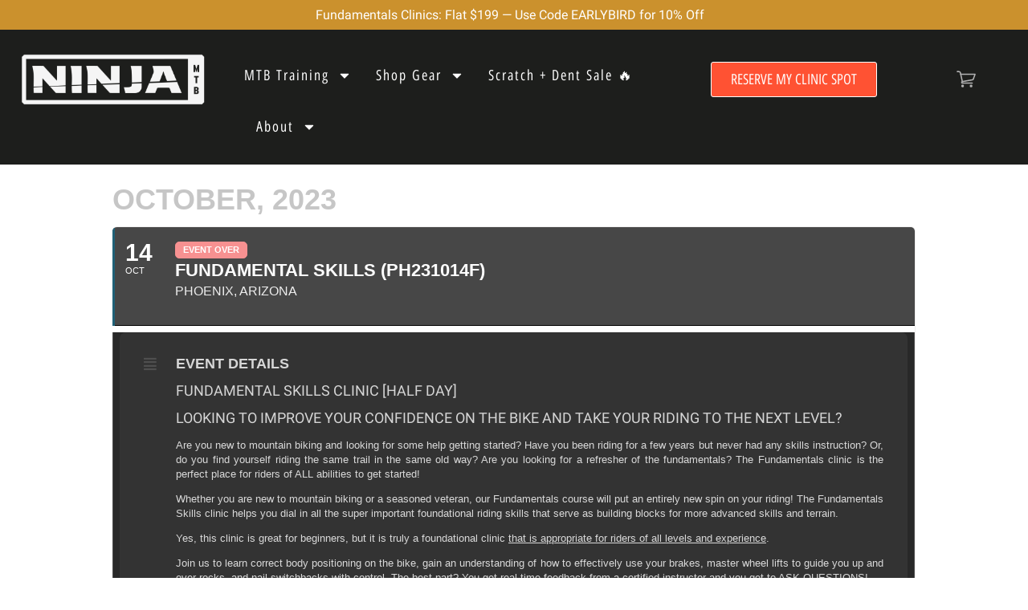

--- FILE ---
content_type: text/html; charset=UTF-8
request_url: https://ridelikeaninja.com/events/fundamental-skills-ph231014f/
body_size: 40436
content:
<!doctype html>
<html lang="en-US">
<head><script>(function(w,i,g){w[g]=w[g]||[];if(typeof w[g].push=='function')w[g].push(i)})
(window,'GTM-WD7FSTC','google_tags_first_party');</script><script>(function(w,d,s,l){w[l]=w[l]||[];(function(){w[l].push(arguments);})('set', 'developer_id.dYzg1YT', true);
		w[l].push({'gtm.start':new Date().getTime(),event:'gtm.js'});var f=d.getElementsByTagName(s)[0],
		j=d.createElement(s);j.async=true;j.src='/vyla/';
		f.parentNode.insertBefore(j,f);
		})(window,document,'script','dataLayer');</script>
	<meta charset="UTF-8">
	<meta name="viewport" content="width=device-width, initial-scale=1">
	<link rel="profile" href="https://gmpg.org/xfn/11">
	<meta name='robots' content='index, follow, max-image-preview:large, max-snippet:-1, max-video-preview:-1' />

<!-- Google Tag Manager for WordPress by gtm4wp.com -->
<script data-cfasync="false" data-pagespeed-no-defer>
	var gtm4wp_datalayer_name = "dataLayer";
	var dataLayer = dataLayer || [];
	const gtm4wp_use_sku_instead = 0;
	const gtm4wp_currency = 'USD';
	const gtm4wp_product_per_impression = 0;
	const gtm4wp_clear_ecommerce = true;
	const gtm4wp_datalayer_max_timeout = 2000;
</script>
<!-- End Google Tag Manager for WordPress by gtm4wp.com -->
<!-- Google Tag Manager by PYS -->
    <script data-cfasync="false" data-pagespeed-no-defer>
	    window.dataLayerPYS = window.dataLayerPYS || [];
	</script>
<!-- End Google Tag Manager by PYS -->
	<!-- This site is optimized with the Yoast SEO Premium plugin v26.6 (Yoast SEO v26.7) - https://yoast.com/wordpress/plugins/seo/ -->
	<title>Fundamental Skills (PH231014F) - Ninja Mountain Bike Skills</title><link rel="preload" href="/wp-content/uploads/2024/04/Roboto-Regular.woff2" as="font" type="font/woff2" crossorigin><link rel="preload" href="/wp-content/uploads/2024/04/OpenSansHebrewCondensed-Regular.woff2" as="font" type="font/woff2" crossorigin><link rel="preload" href="/wp-content/plugins/w3-total-cache/pub/fonts/w3tc.woff?x12092" as="font" type="font/woff" crossorigin><link rel="preload" href="/wp-content/uploads/2024/04/OpenSansHebrewCondensed-Regular.woff2" as="font" type="font/woff2" crossorigin><link rel="preload" href="/wp-content/plugins/woocommerce-notification/fonts/icons-close.woff2" as="font" type="font/woff2" crossorigin><link rel="preload" href="/wp-content/plugins/woocommerce/assets/fonts/WooCommerce.woff2" as="font" type="font/woff2" crossorigin>
	<link rel="canonical" href="https://ridelikeaninja.com/events/fundamental-skills-ph231014f/" />
	<meta property="og:locale" content="en_US" />
	<meta property="og:type" content="article" />
	<meta property="og:title" content="Fundamental Skills (PH231014F)" />
	<meta property="og:description" content="**McDowell Mountain Regional Park has an entry fee that participants will pay upon arrival." />
	<meta property="og:url" content="https://ridelikeaninja.com/events/fundamental-skills-ph231014f/" />
	<meta property="og:site_name" content="Ninja Mountain Bike Skills" />
	<meta property="article:publisher" content="https://www.facebook.com/ninjamountainbikeskills/" />
	<meta property="article:modified_time" content="2023-10-10T21:54:26+00:00" />
	<meta property="og:image" content="https://ridelikeaninja.com/wp-content/uploads/2022/10/Fundamentals-1.jpg" />
	<meta property="og:image:width" content="800" />
	<meta property="og:image:height" content="533" />
	<meta property="og:image:type" content="image/jpeg" />
	<meta name="twitter:card" content="summary_large_image" />
	<meta name="twitter:site" content="@ninja_mtb" />
	<script type="application/ld+json" class="yoast-schema-graph">{"@context":"https://schema.org","@graph":[{"@type":"WebPage","@id":"https://ridelikeaninja.com/events/fundamental-skills-ph231014f/","url":"https://ridelikeaninja.com/events/fundamental-skills-ph231014f/","name":"Fundamental Skills (PH231014F) - Ninja Mountain Bike Skills","isPartOf":{"@id":"https://ridelikeaninja.com/#website"},"datePublished":"2022-11-09T19:24:54+00:00","dateModified":"2023-10-10T21:54:26+00:00","breadcrumb":{"@id":"https://ridelikeaninja.com/events/fundamental-skills-ph231014f/#breadcrumb"},"inLanguage":"en-US","potentialAction":[{"@type":"ReadAction","target":["https://ridelikeaninja.com/events/fundamental-skills-ph231014f/"]}]},{"@type":"BreadcrumbList","@id":"https://ridelikeaninja.com/events/fundamental-skills-ph231014f/#breadcrumb","itemListElement":[{"@type":"ListItem","position":1,"name":"Home","item":"https://ridelikeaninja.com/"},{"@type":"ListItem","position":2,"name":"Events","item":"https://ridelikeaninja.com/events/"},{"@type":"ListItem","position":3,"name":"Fundamental Skills (PH231014F)"}]},{"@type":"WebSite","@id":"https://ridelikeaninja.com/#website","url":"https://ridelikeaninja.com/","name":"Ninja Mountain Bike Skills Clinics, Jumps Ramps and Bike Stands","description":"#1 Mountain Bike Skills Instruction Group in the US","publisher":{"@id":"https://ridelikeaninja.com/#organization"},"alternateName":"Ninja MTB Skills Camps & Jump Ramps","potentialAction":[{"@type":"SearchAction","target":{"@type":"EntryPoint","urlTemplate":"https://ridelikeaninja.com/?s={search_term_string}"},"query-input":{"@type":"PropertyValueSpecification","valueRequired":true,"valueName":"search_term_string"}}],"inLanguage":"en-US"},{"@type":"Organization","@id":"https://ridelikeaninja.com/#organization","name":"Ninja Mountain Bike Performance","alternateName":"Ninja MTB","url":"https://ridelikeaninja.com/","logo":{"@type":"ImageObject","inLanguage":"en-US","@id":"https://ridelikeaninja.com/#/schema/logo/image/","url":"https://ridelikeaninja.com/wp-content/uploads/2021/03/ninja-primarylogo-3.png","contentUrl":"https://ridelikeaninja.com/wp-content/uploads/2021/03/ninja-primarylogo-3.png","width":1300,"height":500,"caption":"Ninja Mountain Bike Performance"},"image":{"@id":"https://ridelikeaninja.com/#/schema/logo/image/"},"sameAs":["https://www.facebook.com/ninjamountainbikeskills/","https://x.com/ninja_mtb","https://www.instagram.com/ninja_mtb_performance/channel/"],"description":"At our core, we are a group of passionate, dirt-loving, community oriented, world-class mountain bike skills instructors committed to helping you reach your personal riding goals. We are here to share and spread our stoke for mountain biking with you, and every person on the trail.","email":"support@ridelikeaninja.com","telephone":"800-693-8360","legalName":"Ninja Mountain Bike Performance, LLC","foundingDate":"2012-07-01","taxID":"82-3406573","numberOfEmployees":{"@type":"QuantitativeValue","minValue":"11","maxValue":"50"}}]}</script>
	<!-- / Yoast SEO Premium plugin. -->


<script type='application/javascript' id='pys-version-script'>console.log('PixelYourSite PRO version 12.3.4');</script>
<link rel='dns-prefetch' href='//wordpress.livechat.com' />
<link rel="alternate" type="application/rss+xml" title="Ninja Mountain Bike Skills &raquo; Feed" href="https://ridelikeaninja.com/feed/" />
<link rel="alternate" type="application/rss+xml" title="Ninja Mountain Bike Skills &raquo; Comments Feed" href="https://ridelikeaninja.com/comments/feed/" />
<link rel="alternate" type="application/rss+xml" title="Ninja Mountain Bike Skills &raquo; Fundamental Skills (PH231014F) Comments Feed" href="https://ridelikeaninja.com/events/fundamental-skills-ph231014f/feed/" />
        <link id="woocommerce-notification-fonts" rel="preload" href="https://ridelikeaninja.com/wp-content/plugins/woocommerce-notification/fonts/icons-close.woff2" as="font" crossorigin>
		<style id='wp-img-auto-sizes-contain-inline-css'>
img:is([sizes=auto i],[sizes^="auto," i]){contain-intrinsic-size:3000px 1500px}
/*# sourceURL=wp-img-auto-sizes-contain-inline-css */
</style>
<link rel="stylesheet" id="evo_single_event-css" href="https://ridelikeaninja.com/wp-content/cache/perfmatters/ridelikeaninja.com/minify/8e60441932e3.evo_event_styles.min.css?x12092" media="all">
<link rel='stylesheet' id='woocommerce-notification-icons-close-css' href='https://ridelikeaninja.com/wp-content/plugins/woocommerce-notification/css/icons-close.min.css?x12092' media='all' />
<link rel='stylesheet' id='woocommerce-notification-css' href='https://ridelikeaninja.com/wp-content/plugins/woocommerce-notification/css/woocommerce-notification.min.css?x12092' media='all' />
<style id='woocommerce-notification-inline-css'>
#notify-close.default:before{color:#222222;}#notify-close.classic:before{color:#000000;}#message-purchased #notify-close.default{background-color:#ffffff;}#message-purchased .message-purchase-main{overflow:hidden}#message-purchased .wn-notification-image-wrapper{padding:0;}#message-purchased .wn-notification-message-container{padding-left:15px;}#message-purchased .wn-notification-image{border-radius:0px;}#message-purchased .message-purchase-main{background-color: #ffffff;color:#212121 !important;border-radius:5px;}#message-purchased .message-purchase-main .wn-notification-message-container,#message-purchased .message-purchase-main .wn-notification-message-container small,#message-purchased .wn-notification-message-container .wn-notification-atc &gt; i{color:#212121 !important;}#message-purchased .message-purchase-main .wn-notification-message-container a, #message-purchased .message-purchase-main .wn-notification-message-container span{color:#212121 !important;}
/*# sourceURL=woocommerce-notification-inline-css */
</style>
<link rel="stylesheet" id="text-widgets-style-css" href="https://ridelikeaninja.com/wp-content/cache/perfmatters/ridelikeaninja.com/minify/5b1695349448.widgets.min.css?x12092" media="all">
<link rel='stylesheet' id='text-icons-style-css' href='https://ridelikeaninja.com/wp-content/plugins/wp-live-chat-software-for-wordpress/includes/css/text-icons.css?x12092' media='all' />
<link rel='stylesheet' id='wp-block-library-css' href='https://ridelikeaninja.com/wp-includes/css/dist/block-library/style.min.css?x12092' media='all' />
<link rel='stylesheet' id='ipeywwl-css' href='https://ridelikeaninja.com/wp-content/plugins/ip-eventon-yith-wwl/assets/css/ipeywwl-style.css?x12092' media='all' />
<link rel="stylesheet" id="follow-up-emails-css" href="https://ridelikeaninja.com/wp-content/cache/perfmatters/ridelikeaninja.com/minify/abc5d6b1b755.followups.min.css?x12092" media="all">
<link rel='stylesheet' id='woocommerce-general-css' href='https://ridelikeaninja.com/wp-content/plugins/woocommerce/assets/css/woocommerce.css?x12092' media='all' />
<style id='woocommerce-inline-inline-css'>
.woocommerce form .form-row .required { visibility: visible; }
/*# sourceURL=woocommerce-inline-inline-css */
</style>
<link rel="stylesheet" id="yith_wcbm_badge_style-css" href="https://ridelikeaninja.com/wp-content/cache/perfmatters/ridelikeaninja.com/minify/f336b80acec8.frontend.min.css?x12092" media="all">
<style id='yith_wcbm_badge_style-inline-css'>
.yith-wcbm-badge.yith-wcbm-badge-image.yith-wcbm-badge-187002 {
				top: 0%; right: auto; bottom: auto; left: 0%;
				opacity: 100%;
				
				margin: 0px 0px 0px 0px;
				padding: 0px 0px 0px 0px;
				 width:100px;
			}.yith-wcbm-badge.yith-wcbm-badge-image.yith-wcbm-badge-199978 {
				top: 0; left: 0; 
				opacity: 100%;
				
				margin: 0px 0px 0px 0px;
				padding: 0px 0px 0px 0px;
				 width:75px;
			}.yith-wcbm-badge.yith-wcbm-badge-image.yith-wcbm-badge-166212 {
				top: 0; left: 0; 
				opacity: 100%;
				
				margin: -15px 0px 0px -15px;
				padding: 0px 0px 0px 0px;
				
			}.yith-wcbm-badge.yith-wcbm-badge-image.yith-wcbm-badge-169752 {
				top: -50px; right: auto; bottom: auto; left: -40px;
				opacity: 100%;
				
				margin: 0px 0px 0px 10px;
				padding: 0px 0px 0px 0px;
				 width:200px;
			}.yith-wcbm-badge.yith-wcbm-badge-text.yith-wcbm-badge-165878 {
				top: 20px; right: 20px; bottom: auto; left: auto;
				opacity: 100%;
				
				margin: 0px 0px 0px 0px;
				padding: 0px 0px 0px 0px;
				background-color:#5ca9eb; border-radius: 50px 50px 50px 50px; width:50px; height:50px;
			}.yith-wcbm-badge.yith-wcbm-badge-image.yith-wcbm-badge-228264 {
				top: -6%; right: auto; bottom: auto; left: -6%;
				opacity: 100%;
				
				margin: 0px 0px 0px 0px;
				padding: 0px 0px 0px 0px;
				
			}.yith-wcbm-badge.yith-wcbm-badge-image.yith-wcbm-badge-186214 {
				top: 0; left: 0; 
				opacity: 100%;
				
				margin: -15px 0px 0px -15px;
				padding: 0px 0px 0px 0px;
				 width:100px;
			}.yith-wcbm-badge.yith-wcbm-badge-text.yith-wcbm-badge-164777 {
				top: -10px; right: -10px; bottom: auto; left: auto;
				opacity: 100%;
				
				margin: 0px 0px 0px 0px;
				padding: 0px 0px 0px 0px;
				background-color:#ff5233; border-radius: 50px 50px 50px 50px; width:50px; height:50px;
			}
/*# sourceURL=yith_wcbm_badge_style-inline-css */
</style>
<link rel='stylesheet' id='yith-gfont-open-sans-css' href='https://ridelikeaninja.com/wp-content/plugins/yith-woocommerce-badge-management-premium/assets/fonts/open-sans/style.css?x12092' media='all' />
<link rel='stylesheet' id='hello-elementor-css' href='https://ridelikeaninja.com/wp-content/themes/hello-elementor/assets/css/reset.css?x12092' media='all' />
<link rel='stylesheet' id='elementor-frontend-css' href='https://ridelikeaninja.com/wp-content/plugins/elementor/assets/css/frontend.min.css?x12092' media='all' />
<link rel='stylesheet' id='widget-image-css' href='https://ridelikeaninja.com/wp-content/plugins/elementor/assets/css/widget-image.min.css?x12092' media='all' />
<link rel='stylesheet' id='widget-nav-menu-css' href='https://ridelikeaninja.com/wp-content/plugins/elementor-pro/assets/css/widget-nav-menu.min.css?x12092' media='all' />
<link rel='stylesheet' id='e-sticky-css' href='https://ridelikeaninja.com/wp-content/plugins/elementor-pro/assets/css/modules/sticky.min.css?x12092' media='all' />
<link rel='stylesheet' id='widget-icon-box-css' href='https://ridelikeaninja.com/wp-content/plugins/elementor/assets/css/widget-icon-box.min.css?x12092' media='all' />
<link rel='stylesheet' id='widget-form-css' href='https://ridelikeaninja.com/wp-content/plugins/elementor-pro/assets/css/widget-form.min.css?x12092' media='all' />
<link rel='stylesheet' id='widget-icon-list-css' href='https://ridelikeaninja.com/wp-content/plugins/elementor/assets/css/widget-icon-list.min.css?x12092' media='all' />
<link rel='stylesheet' id='widget-search-form-css' href='https://ridelikeaninja.com/wp-content/plugins/elementor-pro/assets/css/widget-search-form.min.css?x12092' media='all' />
<link rel='stylesheet' id='widget-heading-css' href='https://ridelikeaninja.com/wp-content/plugins/elementor/assets/css/widget-heading.min.css?x12092' media='all' />
<link rel='stylesheet' id='widget-social-icons-css' href='https://ridelikeaninja.com/wp-content/plugins/elementor/assets/css/widget-social-icons.min.css?x12092' media='all' />
<link rel='stylesheet' id='e-popup-css' href='https://ridelikeaninja.com/wp-content/plugins/elementor-pro/assets/css/conditionals/popup.min.css?x12092' media='all' />
<link rel='stylesheet' id='elementor-post-72995-css' href='https://ridelikeaninja.com/wp-content/uploads/elementor/css/post-72995.css?x12092' media='all' />
<link rel='stylesheet' id='font-awesome-5-all-css' href='https://ridelikeaninja.com/wp-content/plugins/elementor/assets/lib/font-awesome/css/all.min.css?x12092' media='all' />
<link rel='stylesheet' id='elementor-post-73101-css' href='https://ridelikeaninja.com/wp-content/uploads/elementor/css/post-73101.css?x12092' media='all' />
<link rel='stylesheet' id='elementor-post-72932-css' href='https://ridelikeaninja.com/wp-content/uploads/elementor/css/post-72932.css?x12092' media='all' />
<link rel='stylesheet' id='elementor-post-152835-css' href='https://ridelikeaninja.com/wp-content/uploads/elementor/css/post-152835.css?x12092' media='all' />
<link rel='stylesheet' id='elementor-post-152785-css' href='https://ridelikeaninja.com/wp-content/uploads/elementor/css/post-152785.css?x12092' media='all' />
<link rel='stylesheet' id='elementor-post-152773-css' href='https://ridelikeaninja.com/wp-content/uploads/elementor/css/post-152773.css?x12092' media='all' />
<link rel='stylesheet' id='elementor-post-152763-css' href='https://ridelikeaninja.com/wp-content/uploads/elementor/css/post-152763.css?x12092' media='all' />
<link rel='stylesheet' id='elementor-post-152744-css' href='https://ridelikeaninja.com/wp-content/uploads/elementor/css/post-152744.css?x12092' media='all' />
<link rel='stylesheet' id='elementor-post-152715-css' href='https://ridelikeaninja.com/wp-content/uploads/elementor/css/post-152715.css?x12092' media='all' />
<link rel='stylesheet' id='elementor-post-152706-css' href='https://ridelikeaninja.com/wp-content/uploads/elementor/css/post-152706.css?x12092' media='all' />
<link rel='stylesheet' id='elementor-post-152697-css' href='https://ridelikeaninja.com/wp-content/uploads/elementor/css/post-152697.css?x12092' media='all' />
<link rel='stylesheet' id='elementor-post-152686-css' href='https://ridelikeaninja.com/wp-content/uploads/elementor/css/post-152686.css?x12092' media='all' />
<link rel='stylesheet' id='elementor-post-152675-css' href='https://ridelikeaninja.com/wp-content/uploads/elementor/css/post-152675.css?x12092' media='all' />
<link rel='stylesheet' id='elementor-post-152631-css' href='https://ridelikeaninja.com/wp-content/uploads/elementor/css/post-152631.css?x12092' media='all' />
<link rel='stylesheet' id='elementor-post-149908-css' href='https://ridelikeaninja.com/wp-content/uploads/elementor/css/post-149908.css?x12092' media='all' />
<link rel='stylesheet' id='yith-wcwtl-style-css' href='https://ridelikeaninja.com/wp-content/plugins/yith-woocommerce-waiting-list-premium/assets/css/yith-wcwtl-frontend.min.css?x12092' media='all' />
<style id='yith-wcwtl-style-inline-css'>

		    .yith-wcwtl-output { background-color: #f9f9f9!important; padding: 40px 40px 40px 40px; border-radius: 15px;}
		    .yith-wcwtl-output.success, .yith-wcwtl-output.subscribed{ background-color: #f7fae2!important; color: #149900!important }
		    .yith-wcwtl-output .button{background:#a46497!important;color:#ffffff!important;}
			.yith-wcwtl-output .button:hover{background:#935386!important;color:#ffffff!important;}
			.yith-wcwtl-output .button.button-leave{background:#a46497!important;color:#ffffff!important;}
			.yith-wcwtl-output .button.button-leave:hover{background:#935386!important;color:#ffffff!important;}
			.yith-wcwtl-output .yith-wcwtl-error{ background-color: #f9f9f9!important; color: #AF2323!important; }
			.yith-wcwtl-output .yith-wcwtl-success #Group circle{ fill:#e4edc1 }
			.yith-wcwtl-output .yith-wcwtl-success #Group g{ fill: #a1c746 }
			
/*# sourceURL=yith-wcwtl-style-inline-css */
</style>
<link rel="stylesheet" id="hello-elementor-child-style-css" href="https://ridelikeaninja.com/wp-content/cache/perfmatters/ridelikeaninja.com/minify/dc03a983d2d4.style.min.css?x12092" media="all">
<script id="jquery-core-js-extra">
var pysFacebookRest = {"restApiUrl":"https://ridelikeaninja.com/wp-json/pys-facebook/v1/event","debug":""};
//# sourceURL=jquery-core-js-extra
</script>
<script src="https://ridelikeaninja.com/wp-includes/js/jquery/jquery.min.js?x12092" id="jquery-core-js"></script>
<script id="fue-account-subscriptions-js-extra" data-type="lazy" data-src="data:text/javascript;base64,"></script>
<script id="fue-account-subscriptions-js" data-type="lazy" data-src="data:text/javascript;base64,"></script>
<script src="https://ridelikeaninja.com/wp-content/plugins/woocommerce/assets/js/jquery-blockui/jquery.blockUI.min.js?x12092" id="wc-jquery-blockui-js" defer data-wp-strategy="defer"></script>
<script src="https://ridelikeaninja.com/wp-content/plugins/woocommerce/assets/js/js-cookie/js.cookie.min.js?x12092" id="wc-js-cookie-js" defer data-wp-strategy="defer"></script>
<script id="woocommerce-js-extra">
var woocommerce_params = {"ajax_url":"/wp-admin/admin-ajax.php","wc_ajax_url":"/?wc-ajax=%%endpoint%%","i18n_password_show":"Show password","i18n_password_hide":"Hide password"};
//# sourceURL=woocommerce-js-extra
</script>
<script src="https://ridelikeaninja.com/wp-content/plugins/woocommerce/assets/js/frontend/woocommerce.min.js?x12092" id="woocommerce-js" defer data-wp-strategy="defer"></script>
<script id="text-connect-js-extra">
var textConnect = {"addons":["woocommerce","elementor"],"ajax_url":"https://ridelikeaninja.com/wp-admin/admin-ajax.php","visitor":null};
//# sourceURL=text-connect-js-extra
</script>
<script src="https://ridelikeaninja.com/wp-content/cache/perfmatters/ridelikeaninja.com/minify/c4857695bf2e.textConnect.min.js?x12092" id="text-connect-js"></script>
<script src="https://ridelikeaninja.com/wp-content/plugins/pixelyoursite-pro/dist/scripts/jquery.bind-first-0.2.3.min.js?x12092" id="jquery-bind-first-js"></script>
<script src="https://ridelikeaninja.com/wp-content/plugins/pixelyoursite-pro/dist/scripts/js.cookie-2.1.3.min.js?x12092" id="js-cookie-pys-js"></script>
<script src="https://ridelikeaninja.com/wp-content/cache/perfmatters/ridelikeaninja.com/minify/870585dd6164.sha256.min.js?x12092" id="js-sha256-js"></script>
<script id="js-tld-js" data-type="lazy" data-src="data:text/javascript;base64,"></script>
<script id="pys-js-extra" data-type="lazy" data-src="[data-uri]"></script>
<script src="https://ridelikeaninja.com/wp-content/cache/perfmatters/ridelikeaninja.com/minify/fe41e6962e05.public.min.js?x12092" id="pys-js"></script>
<script>
!function(t,e,i){if(!t.thoughtmetric){t.thoughtmetricQueue=t.thoughtmetricQueue||[],t.thoughtmetric=t.thoughtmetric||function(){t.thoughtmetricQueue.push(arguments)};var u=e.createElement("script");u.async=!0,u.src="https://5rkvtr.ridelikeaninja.com/tmpixel.min.js";var h=e.getElementsByTagName("script")[0];h.parentNode.insertBefore(u,h)}}(window,document); thoughtmetric("init","ID-a23b3862a081f759"); thoughtmetric("proxy","5rkvtr.ridelikeaninja.com"); thoughtmetric("pageview");
</script>
      <script>
      jQuery(document).ready(function($){
          $( 'body' ).on( 'added_to_cart', function( e, fragments, cart_hash, this_button ) {
              thoughtmetric('event', 'addToCart',{"platform":"woocommerce"});
          });
      });
      </script>
      
<!-- Google Tag Manager for WordPress by gtm4wp.com -->
<!-- GTM Container placement set to automatic -->
<script data-cfasync="false" data-pagespeed-no-defer>
	var dataLayer_content = {"visitorType":"visitor-logged-out","pagePostType":"ajde_events","pagePostType2":"single-ajde_events","pagePostAuthor":"Devon Puffer","browserName":"","browserVersion":"","browserEngineName":"","browserEngineVersion":"","osName":"","osVersion":"","deviceType":"bot","deviceManufacturer":"","deviceModel":"","postID":117639,"geoCloudflareCountryCode":"US","customerTotalOrders":0,"customerTotalOrderValue":0,"customerFirstName":"","customerLastName":"","customerBillingFirstName":"","customerBillingLastName":"","customerBillingCompany":"","customerBillingAddress1":"","customerBillingAddress2":"","customerBillingCity":"","customerBillingState":"","customerBillingPostcode":"","customerBillingCountry":"","customerBillingEmail":"","customerBillingEmailHash":"","customerBillingPhone":"","customerShippingFirstName":"","customerShippingLastName":"","customerShippingCompany":"","customerShippingAddress1":"","customerShippingAddress2":"","customerShippingCity":"","customerShippingState":"","customerShippingPostcode":"","customerShippingCountry":"","cartContent":{"totals":{"applied_coupons":[],"discount_total":0,"subtotal":0,"total":0},"items":[]}};
	dataLayer.push( dataLayer_content );
</script>
<script data-cfasync="false" data-pagespeed-no-defer>
(function(w,d,s,l,i){w[l]=w[l]||[];w[l].push({'gtm.start':
new Date().getTime(),event:'gtm.js'});var f=d.getElementsByTagName(s)[0],
j=d.createElement(s),dl=l!='dataLayer'?'&l='+l:'';j.async=true;j.src=
'//www.googletagmanager.com/gtm.js?id='+i+dl;f.parentNode.insertBefore(j,f);
})(window,document,'script','dataLayer','GTM-WD7FSTC');
</script>
<!-- End Google Tag Manager for WordPress by gtm4wp.com --><meta name="facebook-domain-verification" content="k0dlis2yjsd106mu9akrmzvhjokp02" /><link rel="preload" href="https://ridelikeaninja.com/wp-content/uploads/2024/04/OpenSansHebrewCondensed-Regular.woff2" crossorigin="anonymous" as="font" type="font/woff2">
		  <link rel="preload" href="https://ridelikeaninja.com/wp-content/uploads/2024/04/Roboto-Regular.woff2" crossorigin="anonymous" as="font" type="font/woff2">	<noscript><style>.woocommerce-product-gallery{ opacity: 1 !important; }</style></noscript>
	

<!-- EventON Version -->
<meta name="generator" content="EventON 999 3.0.1" />

				<meta name="robots" content="all"/>
				<meta property="description" content="**McDowell Mountain Regional Park has an entry fee that participants will pay upon arrival." />
				<meta property="og:type" content="event" /> 
				<meta property="og:title" content="Fundamental Skills (PH231014F)" />
				<meta property="og:url" content="https://ridelikeaninja.com/events/fundamental-skills-ph231014f/" />
				<meta property="og:description" content="**McDowell Mountain Regional Park has an entry fee that participants will pay upon arrival." />
												<meta name="twitter:card" content="summary_large_image">
				<meta name="twitter:title" content="Fundamental Skills (PH231014F)">
				<meta name="twitter:description" content="**McDowell Mountain Regional Park has an entry fee that participants will pay upon arrival.">
								<script>function perfmatters_check_cart_fragments(){if(null!==document.getElementById("perfmatters-cart-fragments"))return!1;if(document.cookie.match("(^|;) ?woocommerce_cart_hash=([^;]*)(;|$)")){var e=document.createElement("script");e.id="perfmatters-cart-fragments",e.src="https://ridelikeaninja.com/wp-content/plugins/woocommerce/assets/js/frontend/cart-fragments.min.js?x12092",e.async=!0,document.head.appendChild(e)}}perfmatters_check_cart_fragments(),document.addEventListener("click",function(){setTimeout(perfmatters_check_cart_fragments,1e3)});</script><link rel="icon" href="https://ridelikeaninja.com/wp-content/uploads/2018/10/cropped-ninja_admin_login-32x32.png?x12092" sizes="32x32" />
<link rel="icon" href="https://ridelikeaninja.com/wp-content/uploads/2018/10/cropped-ninja_admin_login-192x192.png?x12092" sizes="192x192" />
<link rel="apple-touch-icon" href="https://ridelikeaninja.com/wp-content/uploads/2018/10/cropped-ninja_admin_login-180x180.png?x12092" />
<meta name="msapplication-TileImage" content="https://ridelikeaninja.com/wp-content/uploads/2018/10/cropped-ninja_admin_login-270x270.png" />
<link rel="preload" href="/wp-content/plugins/woocommerce-notification/css/icons-close.min.css?x12092" as="style"><link rel="preload" href="/wp-content/plugins/woocommerce-notification/css/woocommerce-notification.min.css?x12092" as="style"><link rel="preload" href="/wp-content/plugins/wp-live-chat-software-for-wordpress/includes/css/widgets.css?x12092" as="style"><link rel="preload" href="/wp-content/plugins/wp-live-chat-software-for-wordpress/includes/css/text-icons.css?x12092" as="style"><link rel="preload" href="/wp-includes/css/dist/block-library/style.min.css?x12092" as="style"><link rel="preload" href="/wp-content/plugins/ip-eventon-yith-wwl/assets/css/ipeywwl-style.css?x12092" as="style"><link rel="preload" href="/wp-content/plugins/woocommerce-follow-up-emails/templates/followups.css?x12092" as="style"><link rel="preload" href="/wp-content/plugins/woocommerce/assets/css/woocommerce-layout.css?x12092" as="style"><link rel="preload" href="/wp-content/plugins/woocommerce/assets/css/woocommerce-smallscreen.css?x12092" as="style"><link rel="preload" href="/wp-content/plugins/woocommerce/assets/css/woocommerce.css?x12092" as="style"><link rel="preload" href="/wp-content/plugins/yith-woocommerce-badge-management-premium/assets/css/frontend.css?x12092" as="style"><link rel="preload" href="/wp-content/plugins/yith-woocommerce-badge-management-premium/assets/fonts/open-sans/style.css?x12092" as="style"><link rel="preload" href="/wp-content/themes/hello-elementor/assets/css/reset.css?x12092" as="style"><link rel="preload" href="/wp-content/themes/hello-elementor/assets/css/theme.css?x12092" as="style"><link rel="preload" href="/wp-content/themes/hello-elementor/assets/css/header-footer.css?x12092" as="style"><link rel="preload" href="/wp-content/plugins/elementor/assets/css/frontend.min.css?x12092" as="style"><link rel="preload" href="/wp-content/plugins/elementor/assets/css/widget-image.min.css?x12092" as="style"><link rel="preload" href="/wp-content/plugins/elementor-pro/assets/css/widget-nav-menu.min.css?x12092" as="style"><link rel="preload" href="/wp-content/plugins/elementor-pro/assets/css/modules/sticky.min.css?x12092" as="style"><link rel="preload" href="/wp-content/plugins/elementor/assets/css/widget-icon-box.min.css?x12092" as="style"><link rel="preload" href="/wp-content/plugins/elementor-pro/assets/css/widget-form.min.css?x12092" as="style"><link rel="preload" href="/wp-content/plugins/elementor/assets/css/widget-icon-list.min.css?x12092" as="style">		<style id="wp-custom-css">
			a {
	color: #66b5b2
}
a:active, a:hover {
	color: #EB553A
}
		</style>
		<noscript><style>.perfmatters-lazy[data-src]{display:none !important;}</style></noscript><style>.perfmatters-lazy-youtube{position:relative;width:100%;max-width:100%;height:0;padding-bottom:56.23%;overflow:hidden}.perfmatters-lazy-youtube img{position:absolute;top:0;right:0;bottom:0;left:0;display:block;width:100%;max-width:100%;height:auto;margin:auto;border:none;cursor:pointer;transition:.5s all;-webkit-transition:.5s all;-moz-transition:.5s all}.perfmatters-lazy-youtube img:hover{-webkit-filter:brightness(75%)}.perfmatters-lazy-youtube .play{position:absolute;top:50%;left:50%;right:auto;width:68px;height:48px;margin-left:-34px;margin-top:-24px;background:url(https://ridelikeaninja.com/wp-content/plugins/perfmatters/img/youtube.svg) no-repeat;background-position:center;background-size:cover;pointer-events:none;filter:grayscale(1)}.perfmatters-lazy-youtube:hover .play{filter:grayscale(0)}.perfmatters-lazy-youtube iframe{position:absolute;top:0;left:0;width:100%;height:100%;z-index:99}.wp-has-aspect-ratio .wp-block-embed__wrapper{position:relative;}.wp-has-aspect-ratio .perfmatters-lazy-youtube{position:absolute;top:0;right:0;bottom:0;left:0;width:100%;height:100%;padding-bottom:0}.perfmatters-lazy.pmloaded,.perfmatters-lazy.pmloaded>img,.perfmatters-lazy>img.pmloaded,.perfmatters-lazy[data-ll-status=entered]{animation:500ms pmFadeIn}@keyframes pmFadeIn{0%{opacity:0}100%{opacity:1}}body .perfmatters-lazy-css-bg:not([data-ll-status=entered]),body .perfmatters-lazy-css-bg:not([data-ll-status=entered]) *,body .perfmatters-lazy-css-bg:not([data-ll-status=entered])::before,body .perfmatters-lazy-css-bg:not([data-ll-status=entered])::after,body .perfmatters-lazy-css-bg:not([data-ll-status=entered]) *::before,body .perfmatters-lazy-css-bg:not([data-ll-status=entered]) *::after{background-image:none!important;will-change:transform;transition:opacity 0.025s ease-in,transform 0.025s ease-in!important;}</style></head>
<body class="wp-singular ajde_events-template-default single single-ajde_events postid-117639 wp-embed-responsive wp-theme-hello-elementor wp-child-theme-hello-elementor-child theme-hello-elementor woocommerce-no-js yith-wcbm-theme-hello-elementor hello-elementor-default elementor-default elementor-kit-72995">


<!-- GTM Container placement set to automatic -->
<!-- Google Tag Manager (noscript) -->
				<noscript><iframe src="https://www.googletagmanager.com/ns.html?id=GTM-WD7FSTC" height="0" width="0" style="display:none;visibility:hidden" aria-hidden="true"></iframe></noscript>
<!-- End Google Tag Manager (noscript) -->
<a class="skip-link screen-reader-text" href="#content">Skip to content</a>

		<header data-elementor-type="header" data-elementor-id="73101" class="elementor elementor-73101 elementor-location-header" data-elementor-post-type="elementor_library">
			<div class="elementor-element elementor-element-54df352 e-flex e-con-boxed e-con e-parent" data-id="54df352" data-element_type="container" data-settings="{&quot;background_background&quot;:&quot;classic&quot;}">
					<div class="e-con-inner">
				<div class="elementor-element elementor-element-24b7351 elementor-widget__width-initial elementor-widget elementor-widget-text-editor" data-id="24b7351" data-element_type="widget" data-widget_type="text-editor.default">
									<p>Fundamentals Clinics: Flat $199 — Use Code EARLYBIRD for 10% Off</p>								</div>
					</div>
				</div>
				<section class="elementor-section elementor-top-section elementor-element elementor-element-2569aef elementor-section-boxed elementor-section-height-default elementor-section-height-default" data-id="2569aef" data-element_type="section" data-settings="{&quot;background_background&quot;:&quot;classic&quot;}">
						<div class="elementor-container elementor-column-gap-default">
					<div class="elementor-column elementor-col-25 elementor-top-column elementor-element elementor-element-5d69317" data-id="5d69317" data-element_type="column">
			<div class="elementor-widget-wrap elementor-element-populated">
						<div class="elementor-element elementor-element-9c06d00 elementor-widget-mobile__width-inherit elementor-widget elementor-widget-image" data-id="9c06d00" data-element_type="widget" data-widget_type="image.default">
																<a href="/">
							<img width="768" height="196" src="https://ridelikeaninja.com/wp-content/uploads/2021/08/Secondary-2_NinjaMTB_white-768x196.png?x12092" class="attachment-medium_large size-medium_large wp-image-231740" alt="" srcset="https://ridelikeaninja.com/wp-content/uploads/2021/08/Secondary-2_NinjaMTB_white-768x196.png 768w, https://ridelikeaninja.com/wp-content/uploads/2021/08/Secondary-2_NinjaMTB_white-300x77.png 300w, https://ridelikeaninja.com/wp-content/uploads/2021/08/Secondary-2_NinjaMTB_white-1024x262.png 1024w, https://ridelikeaninja.com/wp-content/uploads/2021/08/Secondary-2_NinjaMTB_white-1536x393.png 1536w, https://ridelikeaninja.com/wp-content/uploads/2021/08/Secondary-2_NinjaMTB_white-800x204.png 800w, https://ridelikeaninja.com/wp-content/uploads/2021/08/Secondary-2_NinjaMTB_white-80x20.png 80w, https://ridelikeaninja.com/wp-content/uploads/2021/08/Secondary-2_NinjaMTB_white.png 1667w" sizes="(max-width: 768px) 100vw, 768px" />								</a>
															</div>
					</div>
		</div>
				<div class="elementor-column elementor-col-25 elementor-top-column elementor-element elementor-element-8f434ce" data-id="8f434ce" data-element_type="column">
			<div class="elementor-widget-wrap elementor-element-populated">
						<div class="elementor-element elementor-element-54fa06f elementor-nav-menu__align-start elementor-nav-menu--dropdown-tablet elementor-nav-menu__text-align-aside elementor-nav-menu--toggle elementor-nav-menu--burger elementor-widget elementor-widget-nav-menu" data-id="54fa06f" data-element_type="widget" data-settings="{&quot;layout&quot;:&quot;horizontal&quot;,&quot;submenu_icon&quot;:{&quot;value&quot;:&quot;&lt;svg aria-hidden=\&quot;true\&quot; class=\&quot;e-font-icon-svg e-fas-caret-down\&quot; viewBox=\&quot;0 0 320 512\&quot; xmlns=\&quot;http:\/\/www.w3.org\/2000\/svg\&quot;&gt;&lt;path d=\&quot;M31.3 192h257.3c17.8 0 26.7 21.5 14.1 34.1L174.1 354.8c-7.8 7.8-20.5 7.8-28.3 0L17.2 226.1C4.6 213.5 13.5 192 31.3 192z\&quot;&gt;&lt;\/path&gt;&lt;\/svg&gt;&quot;,&quot;library&quot;:&quot;fa-solid&quot;},&quot;toggle&quot;:&quot;burger&quot;}" data-widget_type="nav-menu.default">
								<nav aria-label="Menu" class="elementor-nav-menu--main elementor-nav-menu__container elementor-nav-menu--layout-horizontal e--pointer-underline e--animation-fade">
				<ul id="menu-1-54fa06f" class="elementor-nav-menu"><li class="menu-item menu-item-type-custom menu-item-object-custom menu-item-has-children menu-item-231544"><a href="/upcoming-mountain-bike-skills-clinics/" class="elementor-item">MTB Training</a>
<ul class="sub-menu elementor-nav-menu--dropdown">
	<li class="menu-item menu-item-type-custom menu-item-object-custom menu-item-231545"><a href="/upcoming-mountain-bike-skills-clinics/" class="elementor-sub-item">Upcoming Skills Clinics</a></li>
	<li class="menu-item menu-item-type-custom menu-item-object-custom menu-item-231546"><a href="/pmbia/" class="elementor-sub-item">Certification (PMBIA)</a></li>
</ul>
</li>
<li class="menu-item menu-item-type-custom menu-item-object-custom menu-item-has-children menu-item-231547"><a href="/mountain-bike-ramps-kickers/" class="elementor-item">Shop Gear</a>
<ul class="sub-menu elementor-nav-menu--dropdown">
	<li class="menu-item menu-item-type-custom menu-item-object-custom menu-item-231548"><a href="/mountain-bike-ramps-kickers/" class="elementor-sub-item">Jump Ramps (BMX / MTB)</a></li>
	<li class="menu-item menu-item-type-custom menu-item-object-custom menu-item-231549"><a href="/ninja-airbag-lander-for-mtb-bmx/" class="elementor-sub-item">Airbags / Landers</a></li>
	<li class="menu-item menu-item-type-custom menu-item-object-custom menu-item-231550"><a href="/product-category/mountain-bike-knee-elbow-pads/" class="elementor-sub-item">Protective Gear (Knee, Elbow)</a></li>
	<li class="menu-item menu-item-type-custom menu-item-object-custom menu-item-149235"><a href="/skills-stations/" class="elementor-sub-item">Skills Stations (Manual, Skinny, Bunny Hop)</a></li>
</ul>
</li>
<li class="menu-item menu-item-type-post_type menu-item-object-page menu-item-231366"><a href="https://ridelikeaninja.com/ninja-mtb-clearance-sale/" class="elementor-item">Scratch + Dent Sale 🔥</a></li>
<li class="menu-item menu-item-type-custom menu-item-object-custom menu-item-has-children menu-item-231551"><a href="/our-philosophy/" class="elementor-item">About</a>
<ul class="sub-menu elementor-nav-menu--dropdown">
	<li class="menu-item menu-item-type-custom menu-item-object-custom menu-item-231552"><a href="/our-philosophy/" class="elementor-sub-item">About Us</a></li>
	<li class="menu-item menu-item-type-custom menu-item-object-custom menu-item-231554"><a href="/contact/" class="elementor-sub-item">Contact</a></li>
	<li class="menu-item menu-item-type-custom menu-item-object-custom menu-item-231553"><a href="/faq/" class="elementor-sub-item">FAQ</a></li>
	<li class="menu-item menu-item-type-custom menu-item-object-custom menu-item-231555"><a href="/ramps-and-accessories-warranty/" class="elementor-sub-item">Warranty</a></li>
</ul>
</li>
</ul>			</nav>
					<div class="elementor-menu-toggle" role="button" tabindex="0" aria-label="Menu Toggle" aria-expanded="false">
			<svg aria-hidden="true" role="presentation" class="elementor-menu-toggle__icon--open e-font-icon-svg e-eicon-menu-bar" viewbox="0 0 1000 1000" xmlns="http://www.w3.org/2000/svg"><path d="M104 333H896C929 333 958 304 958 271S929 208 896 208H104C71 208 42 237 42 271S71 333 104 333ZM104 583H896C929 583 958 554 958 521S929 458 896 458H104C71 458 42 487 42 521S71 583 104 583ZM104 833H896C929 833 958 804 958 771S929 708 896 708H104C71 708 42 737 42 771S71 833 104 833Z"></path></svg><svg aria-hidden="true" role="presentation" class="elementor-menu-toggle__icon--close e-font-icon-svg e-eicon-close" viewbox="0 0 1000 1000" xmlns="http://www.w3.org/2000/svg"><path d="M742 167L500 408 258 167C246 154 233 150 217 150 196 150 179 158 167 167 154 179 150 196 150 212 150 229 154 242 171 254L408 500 167 742C138 771 138 800 167 829 196 858 225 858 254 829L496 587 738 829C750 842 767 846 783 846 800 846 817 842 829 829 842 817 846 804 846 783 846 767 842 750 829 737L588 500 833 258C863 229 863 200 833 171 804 137 775 137 742 167Z"></path></svg>		</div>
					<nav class="elementor-nav-menu--dropdown elementor-nav-menu__container" aria-hidden="true">
				<ul id="menu-2-54fa06f" class="elementor-nav-menu"><li class="menu-item menu-item-type-custom menu-item-object-custom menu-item-has-children menu-item-231544"><a href="/upcoming-mountain-bike-skills-clinics/" class="elementor-item" tabindex="-1">MTB Training</a>
<ul class="sub-menu elementor-nav-menu--dropdown">
	<li class="menu-item menu-item-type-custom menu-item-object-custom menu-item-231545"><a href="/upcoming-mountain-bike-skills-clinics/" class="elementor-sub-item" tabindex="-1">Upcoming Skills Clinics</a></li>
	<li class="menu-item menu-item-type-custom menu-item-object-custom menu-item-231546"><a href="/pmbia/" class="elementor-sub-item" tabindex="-1">Certification (PMBIA)</a></li>
</ul>
</li>
<li class="menu-item menu-item-type-custom menu-item-object-custom menu-item-has-children menu-item-231547"><a href="/mountain-bike-ramps-kickers/" class="elementor-item" tabindex="-1">Shop Gear</a>
<ul class="sub-menu elementor-nav-menu--dropdown">
	<li class="menu-item menu-item-type-custom menu-item-object-custom menu-item-231548"><a href="/mountain-bike-ramps-kickers/" class="elementor-sub-item" tabindex="-1">Jump Ramps (BMX / MTB)</a></li>
	<li class="menu-item menu-item-type-custom menu-item-object-custom menu-item-231549"><a href="/ninja-airbag-lander-for-mtb-bmx/" class="elementor-sub-item" tabindex="-1">Airbags / Landers</a></li>
	<li class="menu-item menu-item-type-custom menu-item-object-custom menu-item-231550"><a href="/product-category/mountain-bike-knee-elbow-pads/" class="elementor-sub-item" tabindex="-1">Protective Gear (Knee, Elbow)</a></li>
	<li class="menu-item menu-item-type-custom menu-item-object-custom menu-item-149235"><a href="/skills-stations/" class="elementor-sub-item" tabindex="-1">Skills Stations (Manual, Skinny, Bunny Hop)</a></li>
</ul>
</li>
<li class="menu-item menu-item-type-post_type menu-item-object-page menu-item-231366"><a href="https://ridelikeaninja.com/ninja-mtb-clearance-sale/" class="elementor-item" tabindex="-1">Scratch + Dent Sale 🔥</a></li>
<li class="menu-item menu-item-type-custom menu-item-object-custom menu-item-has-children menu-item-231551"><a href="/our-philosophy/" class="elementor-item" tabindex="-1">About</a>
<ul class="sub-menu elementor-nav-menu--dropdown">
	<li class="menu-item menu-item-type-custom menu-item-object-custom menu-item-231552"><a href="/our-philosophy/" class="elementor-sub-item" tabindex="-1">About Us</a></li>
	<li class="menu-item menu-item-type-custom menu-item-object-custom menu-item-231554"><a href="/contact/" class="elementor-sub-item" tabindex="-1">Contact</a></li>
	<li class="menu-item menu-item-type-custom menu-item-object-custom menu-item-231553"><a href="/faq/" class="elementor-sub-item" tabindex="-1">FAQ</a></li>
	<li class="menu-item menu-item-type-custom menu-item-object-custom menu-item-231555"><a href="/ramps-and-accessories-warranty/" class="elementor-sub-item" tabindex="-1">Warranty</a></li>
</ul>
</li>
</ul>			</nav>
						</div>
					</div>
		</div>
				<div class="elementor-column elementor-col-25 elementor-top-column elementor-element elementor-element-dc6b865" data-id="dc6b865" data-element_type="column">
			<div class="elementor-widget-wrap elementor-element-populated">
						<div class="elementor-element elementor-element-c798517 elementor-widget elementor-widget-button" data-id="c798517" data-element_type="widget" data-widget_type="button.default">
										<a class="elementor-button elementor-button-link elementor-size-sm" href="/upcoming-mountain-bike-skills-clinics/">
						<span class="elementor-button-content-wrapper">
									<span class="elementor-button-text">RESERVE MY CLINIC SPOT</span>
					</span>
					</a>
								</div>
					</div>
		</div>
				<div class="elementor-column elementor-col-25 elementor-top-column elementor-element elementor-element-034b4b8" data-id="034b4b8" data-element_type="column">
			<div class="elementor-widget-wrap elementor-element-populated">
						<div class="elementor-element elementor-element-c960b9d elementor-view-default elementor-widget elementor-widget-icon" data-id="c960b9d" data-element_type="widget" data-widget_type="icon.default">
							<div class="elementor-icon-wrapper">
			<a class="elementor-icon" href="/cart/">
			<svg xmlns="http://www.w3.org/2000/svg" xmlns:xlink="http://www.w3.org/1999/xlink" width="256" height="256" viewbox="0 0 256 256" xml:space="preserve"><g style="stroke: none; stroke-width: 0; stroke-dasharray: none; stroke-linecap: butt; stroke-linejoin: miter; stroke-miterlimit: 10; fill: none; fill-rule: nonzero; opacity: 1;" transform="translate(1.4065934065934016 1.4065934065934016) scale(2.81 2.81)">	<path d="M 73.713 65.44 H 27.689 c -3.566 0 -6.377 -2.578 -6.686 -6.13 c -0.21 -2.426 0.807 -4.605 2.592 -5.939 L 16.381 21.07 c -0.199 -0.889 0.017 -1.819 0.586 -2.53 s 1.431 -1.124 2.341 -1.124 H 87 c 0.972 0 1.884 0.471 2.446 1.263 c 0.563 0.792 0.706 1.808 0.386 2.725 l -7.798 22.344 c -1.091 3.13 -3.798 5.429 -7.063 5.999 l -47.389 8.281 c -0.011 0.001 -0.021 0.003 -0.032 0.005 c -0.228 0.04 -0.623 0.126 -0.568 0.759 c 0.056 0.648 0.48 0.648 0.708 0.648 h 46.024 c 1.657 0 3 1.343 3 3 S 75.37 65.44 73.713 65.44 z M 23.053 23.416 l 6.301 28.211 l 44.583 -7.79 c 1.124 -0.197 2.057 -0.988 2.432 -2.065 l 6.406 -18.356 H 23.053 z" style="stroke: none; stroke-width: 1; stroke-dasharray: none; stroke-linecap: butt; stroke-linejoin: miter; stroke-miterlimit: 10; fill: rgb(178,178,178); fill-rule: nonzero; opacity: 1;" transform=" matrix(1 0 0 1 0 0) " stroke-linecap="round"></path>	<circle cx="28.25" cy="75.8" r="6.5" style="stroke: none; stroke-width: 1; stroke-dasharray: none; stroke-linecap: butt; stroke-linejoin: miter; stroke-miterlimit: 10; fill: rgb(178,178,178); fill-rule: nonzero; opacity: 1;" transform="  matrix(1 0 0 1 0 0) "></circle>	<circle cx="68.28999999999999" cy="75.8" r="6.5" style="stroke: none; stroke-width: 1; stroke-dasharray: none; stroke-linecap: butt; stroke-linejoin: miter; stroke-miterlimit: 10; fill: rgb(178,178,178); fill-rule: nonzero; opacity: 1;" transform="  matrix(1 0 0 1 0 0) "></circle>	<path d="M 19.306 23.417 c -1.374 0 -2.613 -0.95 -2.925 -2.347 l -1.375 -6.155 c -0.554 -2.48 -2.716 -4.212 -5.258 -4.212 H 3 c -1.657 0 -3 -1.343 -3 -3 s 1.343 -3 3 -3 h 6.749 c 5.372 0 9.942 3.662 11.113 8.904 l 1.375 6.155 c 0.361 1.617 -0.657 3.221 -2.274 3.582 C 19.742 23.393 19.522 23.417 19.306 23.417 z" style="stroke: none; stroke-width: 1; stroke-dasharray: none; stroke-linecap: butt; stroke-linejoin: miter; stroke-miterlimit: 10; fill: rgb(178,178,178); fill-rule: nonzero; opacity: 1;" transform=" matrix(1 0 0 1 0 0) " stroke-linecap="round"></path></g></svg>			</a>
		</div>
						</div>
					</div>
		</div>
					</div>
		</section>
				</header>
			
<div id='main'>
	<div class='evo_page_body'>

					<div class='evo_page_content'>
			
						
				<article id="post-117639" class="post-117639 ajde_events type-ajde_events status-publish hentry event_location-mcdowell-mountain-regional-park event_organizer-ninja-mountain-bike-performance event_type-fundamentals event_type-az">

					<div class="entry-content">

					<div class='eventon_main_section' >
				<div id='evcal_single_event_117639' class='ajde_evcal_calendar eventon_single_event evo_sin_page' data-eid='117639' data-l='L1' data-j='[]'>
					
		<div class='evo-data' data-mapformat="roadmap" data-mapzoom="18" data-mapscroll="true" data-evc_open="yes" data-mapiconurl="" data-maps_load="yes" ></div>
			<div class='evo_cal_data' data-sc='{"mapformat":"roadmap","mapzoom":"18","mapscroll":"true","evc_open":"yes","mapiconurl":"","maps_load":"yes"}'></div>
					
		<div id='evcal_head' class='calendar_header'><p id='evcal_cur'>october, 2023</p></div>		

		
		<div id='evcal_list' class='eventon_events_list evo_sin_event_list'>
		<div id="event_117639_0" class="eventon_list_event evo_eventtop scheduled  event event_117639_0" data-event_id="117639" data-ri="0r" data-time="1697273100-1697285700" data-colr="#206177" itemscope itemtype='http://schema.org/Event'><div class="evo_event_schema" style="display:none" ><a itemprop='url'  href='https://ridelikeaninja.com/events/fundamental-skills-ph231014f/'></a><meta itemprop='image'  /><meta itemprop='startDate' content="2023-10-14T08:45-8:00" /><meta itemprop='endDate' content="2023-10-14T12:15-8:00" /><meta itemprop='eventStatus' content="https://schema.org/EventScheduled" /><item style="display:none" itemprop="eventAttendanceMode" itemscope itemtype="https://schema.org/OfflineEventAttendanceMode"></item><div itemprop="organizer" itemscope="" itemtype="http://schema.org/Organization">
					    	<meta itemprop="name" content="Ninja Mountain Bike Performance">
					    	</div><div itemprop="performer" itemscope="" itemtype="http://schema.org/Person">
					    	<meta itemprop="name" content="Ninja Mountain Bike Performance">
					    </div><script type="application/ld+json">{"@context": "http://schema.org","@type": "Event",
					"@id": "event_117639_0",
					"eventAttendanceMode":"https://schema.org/OfflineEventAttendanceMode",
					"name": "Fundamental Skills (PH231014F)",
					"url": "https://ridelikeaninja.com/events/fundamental-skills-ph231014f/",
					"startDate": "2023-10-14T08:45-8:00",
					"endDate": "2023-10-14T12:15-8:00",
					"image":"", 
					"description":"<p>[ls_content_block id='20722' para='paragraphs']</p>  <!-- wp:paragraph --> <p>**McDowell Mountain Regional Park has an entry fee that participants will pay upon arrival.</p> <!-- /wp:paragraph -->","organizer":{"@type":"Organization","name":"Ninja Mountain Bike Performance"},"performer":{"@type":"Person","name":"Ninja Mountain Bike Performance"},"eventStatus":"https://schema.org/EventScheduled"}</script></div>
				<p class="desc_trig_outter" style=""><a data-gmap_status="null" data-gmtrig="1" data-exlk="0" style="border-color: #206177;" id="evc_1697273100117639" class="desc_trig gmaponload sin_val evcal_list_a" data-ux_val="1"  ><span class='evcal_cblock' data-bgcolor='#206177' data-smon='october' data-syr='2023'><span class='evo_start'><em class='date'>14</em><em class='month'>oct</em><em class='time'>8:45 am</em></span><span class='evo_end only_time'><em class='time'>12:15 pm</em></span><em class='clear'></em></span><span class='evcal_desc evo_info hide_eventtopdata'  ><span class='evo_above_title'><span class='eventover'>Event Over</span></span><span class='evcal_desc2 evcal_event_title' itemprop='name'>Fundamental Skills (PH231014F)</span><span class='evo_below_title'><span class='evcal_event_subtitle' >Phoenix, Arizona</span></span><span class='evcal_desc_info' ></span><span class='evcal_desc3'></span></span><em class='clear'></em></a></p><div class='event_description evcal_eventcard open' style="display:block"><div class='evo_metarow_details evorow evcal_evdata_row evcal_event_details'>
								<div class="event_excerpt" style="display:none"><h3 class="padb5 evo_h3">Event Details</h3><p>


**McDowell Mountain Regional Park has an entry fee that participants will pay upon arrival.
</p></div><span class='evcal_evdata_icons'><i class='fa fa-align-justify'></i></span>
								
								<div class='evcal_evdata_cell'>
									<div class='eventon_full_description'>
										<h3 class='padb5 evo_h3'><span class='evcal_evdata_icons'><i class='fa fa-align-justify'></i></span>Event Details</h3>
										<div class='eventon_desc_in' itemprop='description'>
										<h2 style="text-align: justify;"><b>FUNDAMENTAL SKILLS CLINIC [HALF DAY]<br />
</b></h2>
<h2 style="text-align: justify;">Looking to improve your confidence on the bike and take your riding to the next level?</h2>
<p style="text-align: justify;">Are you new to mountain biking and looking for some help getting started? Have you been riding for a few years but never had any skills instruction? Or, do you find yourself riding the same trail in the same old way? Are you looking for a refresher of the fundamentals? The Fundamentals clinic is the perfect place for riders of ALL abilities to get started!</p>
<p style="text-align: justify;">Whether you are new to mountain biking or a seasoned veteran, our Fundamentals course will put an entirely new spin on your riding! The Fundamentals Skills clinic helps you dial in all the super important foundational riding skills that serve as building blocks for more advanced skills and terrain.</p>
<p style="text-align: justify;">Yes, this clinic is great for beginners, but it is truly a foundational clinic <span style="text-decoration: underline;">that is appropriate for riders of all levels and experience</span>.</p>
<p style="text-align: justify;">Join us to learn correct body positioning on the bike, gain an understanding of how to effectively use your brakes, master wheel lifts to guide you up and over rocks, and nail switchbacks with control. The best part? You get real-time feedback from a certified instructor and you get to ASK QUESTIONS!</p>
<h3 style="text-align: right;"><a href="#elementor-action%3Aaction%3Dpopup%3Aopen%26settings%3DeyJpZCI6IjE1MjYzMSIsInRvZ2dsZSI6ZmFsc2V9">LEARN MORE</a></h3>
<p style="text-align: justify;"><i>This curriculum is specifically designed for adult learners. We recommend riders under age 15 attend with a parent or adult (minimum age 11).<br />
</i></p>

<p><!-- wp:paragraph --></p>
<p>**McDowell Mountain Regional Park has an entry fee that participants will pay upon arrival.</p>
<p><!-- /wp:paragraph --></p>
</div><div class='clear'></div>
									</div>
								</div>
							</div><div class='evcal_evdata_row evorow_2b evo_metarow_time_location evorow'>
								<div class='evorow_b evorow_b1 evo_time'>
									<span class='evcal_evdata_icons'><i class='fa fa-clock-o'></i></span>
									<div class='evcal_evdata_cell'>							
										<h3 class='evo_h3'><span class='evcal_evdata_icons'><i class='fa fa-clock-o'></i></span>Time</h3>
										<p><span class='evo_eventcard_time_t'>(Saturday) 8:45 am - 12:15 pm</span></p>
									</div>
								</div>
								<div class='evorow_b evo_location'>
									<span class='evcal_evdata_icons'><i class='fa fa-map-marker'></i></span>
									<div class='evcal_evdata_cell' data-loc_tax_id='331'><h3 class='evo_h3'><span class='evcal_evdata_icons'><i class='fa fa-map-marker'></i></span>Location</h3><p class='evo_location_name'>McDowell Mountain Regional Park</p><p class='evo_location_address'></p></div>
								</div>
								
							</div>
				<div class='evorow evcal_evdata_row bordb evcal_evrow_sm evo_metarow_tix  lastrow' data-event_id='117639' data-wcid='117640' data-tx='' data-ri='' >

					<span class='evcal_evdata_icons'><i class='fa fa-tags'></i></span>
					<div class='evcal_evdata_cell'>							
						<h3 class='evo_h3'>Sign Up!</h3>
						<p class='evo_data_val'></p>	
								
												<div class='evoTX_wc' data-si='no' >
							
							
							<div class='evoTX_wc_section'>
								
																	<p class='evo_data_val evotx_description'></p>	
								
																
								<div class='evotx_ticket_purchase_section'>
							<p class='evotx_pastevent'>Tickets are not available for sale any more for this event!</p>
								</div><!-- evotx_ticket_purchase_section-->
							</div><!-- .evoTX_wc_section -->
							<div class="clear"></div>
						</div>						
					</div>
										
				<div class='evcal_evdata_row evcal_close' title='Close'></div> 
				</div>


			<div class='evo_card_row_end evcal_close' title='Close'></div><div class='join_wait_list_form' data_event-id='117639' data_repeat-interval='0'><div class='join_wait_list_wrapper'><div class='join_wait_list_loader_wrapper'></div><div class='join_wait_list_loader'></div><a class='join_close'>x</a><div class='join_wait_list_content'><h3>Join Wait List</h3><div class='join_wait_list_msg'>Email address field is empty or not valid</div><input type='email' name='join_wait_list_email' placeholder='Email Address' class='join_wait_list_input'/><button class='join_wait_list_btn'>Submit</button><p class='ip_msg'></p></div></div></div></div><div class='clear end'></div></div>		</div>
	</div>
</div>
		
					</div><!-- .entry-content -->

					<footer class="entry-meta">
											</footer><!-- .entry-meta -->
				</article><!-- #post -->
				

		<div class="clear"></div>
		</div><!-- #content -->
	</div><!-- #primary -->	

</div>	

		<footer data-elementor-type="footer" data-elementor-id="72932" class="elementor elementor-72932 elementor-location-footer" data-elementor-post-type="elementor_library">
			<div class="elementor-element elementor-element-d100899 e-con-full e-flex e-con e-parent" data-id="d100899" data-element_type="container">
				<div class="elementor-element elementor-element-2d8da34 elementor-align-left elementor-mobile-align-center elementor-hidden-tablet elementor-hidden-mobile elementor-hidden-desktop elementor-widget elementor-widget-button" data-id="2d8da34" data-element_type="widget" data-settings="{&quot;sticky&quot;:&quot;bottom&quot;,&quot;sticky_on&quot;:[&quot;desktop&quot;,&quot;tablet&quot;,&quot;mobile&quot;],&quot;sticky_offset&quot;:0,&quot;sticky_effects_offset&quot;:0,&quot;sticky_anchor_link_offset&quot;:0}" data-widget_type="button.default">
										<a class="elementor-button elementor-button-link elementor-size-sm" href="#elementor-action%3Aaction%3Dpopup%3Aopen%26settings%3DeyJpZCI6IjE2NDE5OSIsInRvZ2dsZSI6ZmFsc2V9">
						<span class="elementor-button-content-wrapper">
									<span class="elementor-button-text">UNLOCK +10% OFF RAMPS</span>
					</span>
					</a>
								</div>
				<div class="elementor-element elementor-element-c496744 elementor-align-left elementor-mobile-align-center elementor-hidden-desktop elementor-widget elementor-widget-button" data-id="c496744" data-element_type="widget" data-settings="{&quot;sticky&quot;:&quot;bottom&quot;,&quot;sticky_on&quot;:[&quot;desktop&quot;,&quot;tablet&quot;,&quot;mobile&quot;],&quot;sticky_offset&quot;:0,&quot;sticky_effects_offset&quot;:0,&quot;sticky_anchor_link_offset&quot;:0}" data-widget_type="button.default">
										<a class="elementor-button elementor-button-link elementor-size-sm" href="#elementor-action%3Aaction%3Dpopup%3Aopen%26settings%3DeyJpZCI6IjE2OTk4MiIsInRvZ2dsZSI6ZmFsc2V9">
						<span class="elementor-button-content-wrapper">
									<span class="elementor-button-text">UNLOCK +10% OFF RAMPS</span>
					</span>
					</a>
								</div>
				</div>
				<section class="elementor-section elementor-top-section elementor-element elementor-element-4823f3f8 elementor-section-boxed elementor-section-height-default elementor-section-height-default" data-id="4823f3f8" data-element_type="section" data-settings="{&quot;background_background&quot;:&quot;gradient&quot;}">
						<div class="elementor-container elementor-column-gap-default">
					<div class="elementor-column elementor-col-25 elementor-top-column elementor-element elementor-element-54d2b4be" data-id="54d2b4be" data-element_type="column">
			<div class="elementor-widget-wrap elementor-element-populated">
						<div class="elementor-element elementor-element-465e4eb elementor-position-inline-start elementor-mobile-position-inline-start elementor-widget-mobile__width-inherit elementor-view-framed elementor-shape-circle elementor-widget elementor-widget-icon-box" data-id="465e4eb" data-element_type="widget" data-widget_type="icon-box.default">
							<div class="elementor-icon-box-wrapper">

						<div class="elementor-icon-box-icon">
				<span  class="elementor-icon">
				<svg aria-hidden="true" class="e-font-icon-svg e-fas-bell" viewbox="0 0 448 512" xmlns="http://www.w3.org/2000/svg"><path d="M224 512c35.32 0 63.97-28.65 63.97-64H160.03c0 35.35 28.65 64 63.97 64zm215.39-149.71c-19.32-20.76-55.47-51.99-55.47-154.29 0-77.7-54.48-139.9-127.94-155.16V32c0-17.67-14.32-32-31.98-32s-31.98 14.33-31.98 32v20.84C118.56 68.1 64.08 130.3 64.08 208c0 102.3-36.15 133.53-55.47 154.29-6 6.45-8.66 14.16-8.61 21.71.11 16.4 12.98 32 32.1 32h383.8c19.12 0 32-15.6 32.1-32 .05-7.55-2.61-15.27-8.61-21.71z"></path></svg>				</span>
			</div>
			
						<div class="elementor-icon-box-content">

									<h4 class="elementor-icon-box-title">
						<span  >
							DEALS, PROMOTIONS, AND MORE!						</span>
					</h4>
				
				
			</div>
			
		</div>
						</div>
				<div class="elementor-element elementor-element-46539af8 elementor-widget elementor-widget-text-editor" data-id="46539af8" data-element_type="widget" data-widget_type="text-editor.default">
									<p>We’re a passionate, dirt-loving community of world-class instructors and riders of all ability levels that love to share the stoke of mountain biking through weekly tips + exclusive deals. <strong>Let’s Ride!</strong></p>								</div>
				<div class="elementor-element elementor-element-835043b elementor-button-align-stretch elementor-widget elementor-widget-form" data-id="835043b" data-element_type="widget" data-settings="{&quot;button_width&quot;:&quot;50&quot;,&quot;step_next_label&quot;:&quot;Next&quot;,&quot;step_previous_label&quot;:&quot;Previous&quot;,&quot;step_type&quot;:&quot;number_text&quot;,&quot;step_icon_shape&quot;:&quot;circle&quot;}" data-widget_type="form.default">
							<form class="elementor-form" method="post" name="New Form" aria-label="New Form">
			<input type="hidden" name="post_id" value="72932"/>
			<input type="hidden" name="form_id" value="835043b"/>
			<input type="hidden" name="referer_title" value="How to Bunny Hop, Step-by-Step Guide - Ninja Mountain Bike Skills" />

							<input type="hidden" name="queried_id" value="17899"/>
			
			<div class="elementor-form-fields-wrapper elementor-labels-">
								<div class="elementor-field-type-email elementor-field-group elementor-column elementor-field-group-email elementor-col-50 elementor-field-required">
													<input size="1" type="email" name="form_fields[email]" id="form-field-email" class="elementor-field elementor-size-xs  elementor-field-textual" placeholder="Email Address" required="required">
											</div>
								<div class="elementor-field-group elementor-column elementor-field-type-submit elementor-col-50 e-form__buttons">
					<button class="elementor-button elementor-size-sm" type="submit">
						<span class="elementor-button-content-wrapper">
																						<span class="elementor-button-text">SEND IT</span>
													</span>
					</button>
				</div>
			</div>
		</form>
						</div>
				<div class="elementor-element elementor-element-99ec5b1 elementor-widget elementor-widget-image" data-id="99ec5b1" data-element_type="widget" data-widget_type="image.default">
															<img width="800" height="259" src="data:image/svg+xml,%3Csvg%20xmlns=&#039;http://www.w3.org/2000/svg&#039;%20width=&#039;800&#039;%20height=&#039;259&#039;%20viewBox=&#039;0%200%20800%20259&#039;%3E%3C/svg%3E" class="attachment-large size-large wp-image-158588 perfmatters-lazy" alt data-src="https://ridelikeaninja.com/wp-content/uploads/2021/03/Badge-01-1024x331.webp?x12092" data-srcset="https://ridelikeaninja.com/wp-content/uploads/2021/03/Badge-01-1024x331.webp 1024w, https://ridelikeaninja.com/wp-content/uploads/2021/03/Badge-01-300x97.webp 300w, https://ridelikeaninja.com/wp-content/uploads/2021/03/Badge-01-768x248.webp 768w, https://ridelikeaninja.com/wp-content/uploads/2021/03/Badge-01-1536x496.webp 1536w, https://ridelikeaninja.com/wp-content/uploads/2021/03/Badge-01-scaled.webp 2048w, https://ridelikeaninja.com/wp-content/uploads/2021/03/Badge-01-800x258.webp 800w, https://ridelikeaninja.com/wp-content/uploads/2021/03/Badge-01-80x26.webp 80w" data-sizes="(max-width: 800px) 100vw, 800px" /><noscript><img width="800" height="259" src="https://ridelikeaninja.com/wp-content/uploads/2021/03/Badge-01-1024x331.webp?x12092" class="attachment-large size-large wp-image-158588" alt="" srcset="https://ridelikeaninja.com/wp-content/uploads/2021/03/Badge-01-1024x331.webp 1024w, https://ridelikeaninja.com/wp-content/uploads/2021/03/Badge-01-300x97.webp 300w, https://ridelikeaninja.com/wp-content/uploads/2021/03/Badge-01-768x248.webp 768w, https://ridelikeaninja.com/wp-content/uploads/2021/03/Badge-01-1536x496.webp 1536w, https://ridelikeaninja.com/wp-content/uploads/2021/03/Badge-01-scaled.webp 2048w, https://ridelikeaninja.com/wp-content/uploads/2021/03/Badge-01-800x258.webp 800w, https://ridelikeaninja.com/wp-content/uploads/2021/03/Badge-01-80x26.webp 80w" sizes="(max-width: 800px) 100vw, 800px" /></noscript>															</div>
				<div class="elementor-element elementor-element-37bbba3 elementor-icon-list--layout-inline elementor-align-start elementor-tablet-align-center elementor-list-item-link-full_width elementor-widget elementor-widget-icon-list" data-id="37bbba3" data-element_type="widget" data-widget_type="icon-list.default">
							<ul class="elementor-icon-list-items elementor-inline-items">
							<li class="elementor-icon-list-item elementor-inline-item">
											<span class="elementor-icon-list-icon">
							<svg aria-hidden="true" class="e-font-icon-svg e-fab-cc-mastercard" viewbox="0 0 576 512" xmlns="http://www.w3.org/2000/svg"><path d="M482.9 410.3c0 6.8-4.6 11.7-11.2 11.7-6.8 0-11.2-5.2-11.2-11.7 0-6.5 4.4-11.7 11.2-11.7 6.6 0 11.2 5.2 11.2 11.7zm-310.8-11.7c-7.1 0-11.2 5.2-11.2 11.7 0 6.5 4.1 11.7 11.2 11.7 6.5 0 10.9-4.9 10.9-11.7-.1-6.5-4.4-11.7-10.9-11.7zm117.5-.3c-5.4 0-8.7 3.5-9.5 8.7h19.1c-.9-5.7-4.4-8.7-9.6-8.7zm107.8.3c-6.8 0-10.9 5.2-10.9 11.7 0 6.5 4.1 11.7 10.9 11.7 6.8 0 11.2-4.9 11.2-11.7 0-6.5-4.4-11.7-11.2-11.7zm105.9 26.1c0 .3.3.5.3 1.1 0 .3-.3.5-.3 1.1-.3.3-.3.5-.5.8-.3.3-.5.5-1.1.5-.3.3-.5.3-1.1.3-.3 0-.5 0-1.1-.3-.3 0-.5-.3-.8-.5-.3-.3-.5-.5-.5-.8-.3-.5-.3-.8-.3-1.1 0-.5 0-.8.3-1.1 0-.5.3-.8.5-1.1.3-.3.5-.3.8-.5.5-.3.8-.3 1.1-.3.5 0 .8 0 1.1.3.5.3.8.3 1.1.5s.2.6.5 1.1zm-2.2 1.4c.5 0 .5-.3.8-.3.3-.3.3-.5.3-.8 0-.3 0-.5-.3-.8-.3 0-.5-.3-1.1-.3h-1.6v3.5h.8V426h.3l1.1 1.4h.8l-1.1-1.3zM576 81v352c0 26.5-21.5 48-48 48H48c-26.5 0-48-21.5-48-48V81c0-26.5 21.5-48 48-48h480c26.5 0 48 21.5 48 48zM64 220.6c0 76.5 62.1 138.5 138.5 138.5 27.2 0 53.9-8.2 76.5-23.1-72.9-59.3-72.4-171.2 0-230.5-22.6-15-49.3-23.1-76.5-23.1-76.4-.1-138.5 62-138.5 138.2zm224 108.8c70.5-55 70.2-162.2 0-217.5-70.2 55.3-70.5 162.6 0 217.5zm-142.3 76.3c0-8.7-5.7-14.4-14.7-14.7-4.6 0-9.5 1.4-12.8 6.5-2.4-4.1-6.5-6.5-12.2-6.5-3.8 0-7.6 1.4-10.6 5.4V392h-8.2v36.7h8.2c0-18.9-2.5-30.2 9-30.2 10.2 0 8.2 10.2 8.2 30.2h7.9c0-18.3-2.5-30.2 9-30.2 10.2 0 8.2 10 8.2 30.2h8.2v-23zm44.9-13.7h-7.9v4.4c-2.7-3.3-6.5-5.4-11.7-5.4-10.3 0-18.2 8.2-18.2 19.3 0 11.2 7.9 19.3 18.2 19.3 5.2 0 9-1.9 11.7-5.4v4.6h7.9V392zm40.5 25.6c0-15-22.9-8.2-22.9-15.2 0-5.7 11.9-4.8 18.5-1.1l3.3-6.5c-9.4-6.1-30.2-6-30.2 8.2 0 14.3 22.9 8.3 22.9 15 0 6.3-13.5 5.8-20.7.8l-3.5 6.3c11.2 7.6 32.6 6 32.6-7.5zm35.4 9.3l-2.2-6.8c-3.8 2.1-12.2 4.4-12.2-4.1v-16.6h13.1V392h-13.1v-11.2h-8.2V392h-7.6v7.3h7.6V416c0 17.6 17.3 14.4 22.6 10.9zm13.3-13.4h27.5c0-16.2-7.4-22.6-17.4-22.6-10.6 0-18.2 7.9-18.2 19.3 0 20.5 22.6 23.9 33.8 14.2l-3.8-6c-7.8 6.4-19.6 5.8-21.9-4.9zm59.1-21.5c-4.6-2-11.6-1.8-15.2 4.4V392h-8.2v36.7h8.2V408c0-11.6 9.5-10.1 12.8-8.4l2.4-7.6zm10.6 18.3c0-11.4 11.6-15.1 20.7-8.4l3.8-6.5c-11.6-9.1-32.7-4.1-32.7 15 0 19.8 22.4 23.8 32.7 15l-3.8-6.5c-9.2 6.5-20.7 2.6-20.7-8.6zm66.7-18.3H408v4.4c-8.3-11-29.9-4.8-29.9 13.9 0 19.2 22.4 24.7 29.9 13.9v4.6h8.2V392zm33.7 0c-2.4-1.2-11-2.9-15.2 4.4V392h-7.9v36.7h7.9V408c0-11 9-10.3 12.8-8.4l2.4-7.6zm40.3-14.9h-7.9v19.3c-8.2-10.9-29.9-5.1-29.9 13.9 0 19.4 22.5 24.6 29.9 13.9v4.6h7.9v-51.7zm7.6-75.1v4.6h.8V302h1.9v-.8h-4.6v.8h1.9zm6.6 123.8c0-.5 0-1.1-.3-1.6-.3-.3-.5-.8-.8-1.1-.3-.3-.8-.5-1.1-.8-.5 0-1.1-.3-1.6-.3-.3 0-.8.3-1.4.3-.5.3-.8.5-1.1.8-.5.3-.8.8-.8 1.1-.3.5-.3 1.1-.3 1.6 0 .3 0 .8.3 1.4 0 .3.3.8.8 1.1.3.3.5.5 1.1.8.5.3 1.1.3 1.4.3.5 0 1.1 0 1.6-.3.3-.3.8-.5 1.1-.8.3-.3.5-.8.8-1.1.3-.6.3-1.1.3-1.4zm3.2-124.7h-1.4l-1.6 3.5-1.6-3.5h-1.4v5.4h.8v-4.1l1.6 3.5h1.1l1.4-3.5v4.1h1.1v-5.4zm4.4-80.5c0-76.2-62.1-138.3-138.5-138.3-27.2 0-53.9 8.2-76.5 23.1 72.1 59.3 73.2 171.5 0 230.5 22.6 15 49.5 23.1 76.5 23.1 76.4.1 138.5-61.9 138.5-138.4z"></path></svg>						</span>
										<span class="elementor-icon-list-text"></span>
									</li>
								<li class="elementor-icon-list-item elementor-inline-item">
											<span class="elementor-icon-list-icon">
							<svg aria-hidden="true" class="e-font-icon-svg e-fab-cc-amazon-pay" viewbox="0 0 576 512" xmlns="http://www.w3.org/2000/svg"><path d="M124.7 201.8c.1-11.8 0-23.5 0-35.3v-35.3c0-1.3.4-2 1.4-2.7 11.5-8 24.1-12.1 38.2-11.1 12.5.9 22.7 7 28.1 21.7 3.3 8.9 4.1 18.2 4.1 27.7 0 8.7-.7 17.3-3.4 25.6-5.7 17.8-18.7 24.7-35.7 23.9-11.7-.5-21.9-5-31.4-11.7-.9-.8-1.4-1.6-1.3-2.8zm154.9 14.6c4.6 1.8 9.3 2 14.1 1.5 11.6-1.2 21.9-5.7 31.3-12.5.9-.6 1.3-1.3 1.3-2.5-.1-3.9 0-7.9 0-11.8 0-4-.1-8 0-12 0-1.4-.4-2-1.8-2.2-7-.9-13.9-2.2-20.9-2.9-7-.6-14-.3-20.8 1.9-6.7 2.2-11.7 6.2-13.7 13.1-1.6 5.4-1.6 10.8.1 16.2 1.6 5.5 5.2 9.2 10.4 11.2zM576 80v352c0 26.5-21.5 48-48 48H48c-26.5 0-48-21.5-48-48V80c0-26.5 21.5-48 48-48h480c26.5 0 48 21.5 48 48zm-207.5 23.9c.4 1.7.9 3.4 1.6 5.1 16.5 40.6 32.9 81.3 49.5 121.9 1.4 3.5 1.7 6.4.2 9.9-2.8 6.2-4.9 12.6-7.8 18.7-2.6 5.5-6.7 9.5-12.7 11.2-4.2 1.1-8.5 1.3-12.9.9-2.1-.2-4.2-.7-6.3-.8-2.8-.2-4.2 1.1-4.3 4-.1 2.8-.1 5.6 0 8.3.1 4.6 1.6 6.7 6.2 7.5 4.7.8 9.4 1.6 14.2 1.7 14.3.3 25.7-5.4 33.1-17.9 2.9-4.9 5.6-10.1 7.7-15.4 19.8-50.1 39.5-100.3 59.2-150.5.6-1.5 1.1-3 1.3-4.6.4-2.4-.7-3.6-3.1-3.7-5.6-.1-11.1 0-16.7 0-3.1 0-5.3 1.4-6.4 4.3-.4 1.1-.9 2.3-1.3 3.4l-29.1 83.7c-2.1 6.1-4.2 12.1-6.5 18.6-.4-.9-.6-1.4-.8-1.9-10.8-29.9-21.6-59.9-32.4-89.8-1.7-4.7-3.5-9.5-5.3-14.2-.9-2.5-2.7-4-5.4-4-6.4-.1-12.8-.2-19.2-.1-2.2 0-3.3 1.6-2.8 3.7zM242.4 206c1.7 11.7 7.6 20.8 18 26.6 9.9 5.5 20.7 6.2 31.7 4.6 12.7-1.9 23.9-7.3 33.8-15.5.4-.3.8-.6 1.4-1 .5 3.2.9 6.2 1.5 9.2.5 2.6 2.1 4.3 4.5 4.4 4.6.1 9.1.1 13.7 0 2.3-.1 3.8-1.6 4-3.9.1-.8.1-1.6.1-2.3v-88.8c0-3.6-.2-7.2-.7-10.8-1.6-10.8-6.2-19.7-15.9-25.4-5.6-3.3-11.8-5-18.2-5.9-3-.4-6-.7-9.1-1.1h-10c-.8.1-1.6.3-2.5.3-8.2.4-16.3 1.4-24.2 3.5-5.1 1.3-10 3.2-15 4.9-3 1-4.5 3.2-4.4 6.5.1 2.8-.1 5.6 0 8.3.1 4.1 1.8 5.2 5.7 4.1 6.5-1.7 13.1-3.5 19.7-4.8 10.3-1.9 20.7-2.7 31.1-1.2 5.4.8 10.5 2.4 14.1 7 3.1 4 4.2 8.8 4.4 13.7.3 6.9.2 13.9.3 20.8 0 .4-.1.7-.2 1.2-.4 0-.8 0-1.1-.1-8.8-2.1-17.7-3.6-26.8-4.1-9.5-.5-18.9.1-27.9 3.2-10.8 3.8-19.5 10.3-24.6 20.8-4.1 8.3-4.6 17-3.4 25.8zM98.7 106.9v175.3c0 .8 0 1.7.1 2.5.2 2.5 1.7 4.1 4.1 4.2 5.9.1 11.8.1 17.7 0 2.5 0 4-1.7 4.1-4.1.1-.8.1-1.7.1-2.5v-60.7c.9.7 1.4 1.2 1.9 1.6 15 12.5 32.2 16.6 51.1 12.9 17.1-3.4 28.9-13.9 36.7-29.2 5.8-11.6 8.3-24.1 8.7-37 .5-14.3-1-28.4-6.8-41.7-7.1-16.4-18.9-27.3-36.7-30.9-2.7-.6-5.5-.8-8.2-1.2h-7c-1.2.2-2.4.3-3.6.5-11.7 1.4-22.3 5.8-31.8 12.7-2 1.4-3.9 3-5.9 4.5-.1-.5-.3-.8-.4-1.2-.4-2.3-.7-4.6-1.1-6.9-.6-3.9-2.5-5.5-6.4-5.6h-9.7c-5.9-.1-6.9 1-6.9 6.8zM493.6 339c-2.7-.7-5.1 0-7.6 1-43.9 18.4-89.5 30.2-136.8 35.8-14.5 1.7-29.1 2.8-43.7 3.2-26.6.7-53.2-.8-79.6-4.3-17.8-2.4-35.5-5.7-53-9.9-37-8.9-72.7-21.7-106.7-38.8-8.8-4.4-17.4-9.3-26.1-14-3.8-2.1-6.2-1.5-8.2 2.1v1.7c1.2 1.6 2.2 3.4 3.7 4.8 36 32.2 76.6 56.5 122 72.9 21.9 7.9 44.4 13.7 67.3 17.5 14 2.3 28 3.8 42.2 4.5 3 .1 6 .2 9 .4.7 0 1.4.2 2.1.3h17.7c.7-.1 1.4-.3 2.1-.3 14.9-.4 29.8-1.8 44.6-4 21.4-3.2 42.4-8.1 62.9-14.7 29.6-9.6 57.7-22.4 83.4-40.1 2.8-1.9 5.7-3.8 8-6.2 4.3-4.4 2.3-10.4-3.3-11.9zm50.4-27.7c-.8-4.2-4-5.8-7.6-7-5.7-1.9-11.6-2.8-17.6-3.3-11-.9-22-.4-32.8 1.6-12 2.2-23.4 6.1-33.5 13.1-1.2.8-2.4 1.8-3.1 3-.6.9-.7 2.3-.5 3.4.3 1.3 1.7 1.6 3 1.5.6 0 1.2 0 1.8-.1l19.5-2.1c9.6-.9 19.2-1.5 28.8-.8 4.1.3 8.1 1.2 12 2.2 4.3 1.1 6.2 4.4 6.4 8.7.3 6.7-1.2 13.1-2.9 19.5-3.5 12.9-8.3 25.4-13.3 37.8-.3.8-.7 1.7-.8 2.5-.4 2.5 1 4 3.4 3.5 1.4-.3 3-1.1 4-2.1 3.7-3.6 7.5-7.2 10.6-11.2 10.7-13.8 17-29.6 20.7-46.6.7-3 1.2-6.1 1.7-9.1.2-4.7.2-9.6.2-14.5z"></path></svg>						</span>
										<span class="elementor-icon-list-text"></span>
									</li>
								<li class="elementor-icon-list-item elementor-inline-item">
											<span class="elementor-icon-list-icon">
							<svg aria-hidden="true" class="e-font-icon-svg e-fab-cc-visa" viewbox="0 0 576 512" xmlns="http://www.w3.org/2000/svg"><path d="M470.1 231.3s7.6 37.2 9.3 45H446c3.3-8.9 16-43.5 16-43.5-.2.3 3.3-9.1 5.3-14.9l2.8 13.4zM576 80v352c0 26.5-21.5 48-48 48H48c-26.5 0-48-21.5-48-48V80c0-26.5 21.5-48 48-48h480c26.5 0 48 21.5 48 48zM152.5 331.2L215.7 176h-42.5l-39.3 106-4.3-21.5-14-71.4c-2.3-9.9-9.4-12.7-18.2-13.1H32.7l-.7 3.1c15.8 4 29.9 9.8 42.2 17.1l35.8 135h42.5zm94.4.2L272.1 176h-40.2l-25.1 155.4h40.1zm139.9-50.8c.2-17.7-10.6-31.2-33.7-42.3-14.1-7.1-22.7-11.9-22.7-19.2.2-6.6 7.3-13.4 23.1-13.4 13.1-.3 22.7 2.8 29.9 5.9l3.6 1.7 5.5-33.6c-7.9-3.1-20.5-6.6-36-6.6-39.7 0-67.6 21.2-67.8 51.4-.3 22.3 20 34.7 35.2 42.2 15.5 7.6 20.8 12.6 20.8 19.3-.2 10.4-12.6 15.2-24.1 15.2-16 0-24.6-2.5-37.7-8.3l-5.3-2.5-5.6 34.9c9.4 4.3 26.8 8.1 44.8 8.3 42.2.1 69.7-20.8 70-53zM528 331.4L495.6 176h-31.1c-9.6 0-16.9 2.8-21 12.9l-59.7 142.5H426s6.9-19.2 8.4-23.3H486c1.2 5.5 4.8 23.3 4.8 23.3H528z"></path></svg>						</span>
										<span class="elementor-icon-list-text"></span>
									</li>
								<li class="elementor-icon-list-item elementor-inline-item">
											<span class="elementor-icon-list-icon">
							<svg aria-hidden="true" class="e-font-icon-svg e-fab-cc-discover" viewbox="0 0 576 512" xmlns="http://www.w3.org/2000/svg"><path d="M520.4 196.1c0-7.9-5.5-12.1-15.6-12.1h-4.9v24.9h4.7c10.3 0 15.8-4.4 15.8-12.8zM528 32H48C21.5 32 0 53.5 0 80v352c0 26.5 21.5 48 48 48h480c26.5 0 48-21.5 48-48V80c0-26.5-21.5-48-48-48zm-44.1 138.9c22.6 0 52.9-4.1 52.9 24.4 0 12.6-6.6 20.7-18.7 23.2l25.8 34.4h-19.6l-22.2-32.8h-2.2v32.8h-16zm-55.9.1h45.3v14H444v18.2h28.3V217H444v22.2h29.3V253H428zm-68.7 0l21.9 55.2 22.2-55.2h17.5l-35.5 84.2h-8.6l-35-84.2zm-55.9-3c24.7 0 44.6 20 44.6 44.6 0 24.7-20 44.6-44.6 44.6-24.7 0-44.6-20-44.6-44.6 0-24.7 20-44.6 44.6-44.6zm-49.3 6.1v19c-20.1-20.1-46.8-4.7-46.8 19 0 25 27.5 38.5 46.8 19.2v19c-29.7 14.3-63.3-5.7-63.3-38.2 0-31.2 33.1-53 63.3-38zm-97.2 66.3c11.4 0 22.4-15.3-3.3-24.4-15-5.5-20.2-11.4-20.2-22.7 0-23.2 30.6-31.4 49.7-14.3l-8.4 10.8c-10.4-11.6-24.9-6.2-24.9 2.5 0 4.4 2.7 6.9 12.3 10.3 18.2 6.6 23.6 12.5 23.6 25.6 0 29.5-38.8 37.4-56.6 11.3l10.3-9.9c3.7 7.1 9.9 10.8 17.5 10.8zM55.4 253H32v-82h23.4c26.1 0 44.1 17 44.1 41.1 0 18.5-13.2 40.9-44.1 40.9zm67.5 0h-16v-82h16zM544 433c0 8.2-6.8 15-15 15H128c189.6-35.6 382.7-139.2 416-160zM74.1 191.6c-5.2-4.9-11.6-6.6-21.9-6.6H48v54.2h4.2c10.3 0 17-2 21.9-6.4 5.7-5.2 8.9-12.8 8.9-20.7s-3.2-15.5-8.9-20.5z"></path></svg>						</span>
										<span class="elementor-icon-list-text"></span>
									</li>
								<li class="elementor-icon-list-item elementor-inline-item">
											<span class="elementor-icon-list-icon">
							<svg aria-hidden="true" class="e-font-icon-svg e-fab-cc-apple-pay" viewbox="0 0 576 512" xmlns="http://www.w3.org/2000/svg"><path d="M302.2 218.4c0 17.2-10.5 27.1-29 27.1h-24.3v-54.2h24.4c18.4 0 28.9 9.8 28.9 27.1zm47.5 62.6c0 8.3 7.2 13.7 18.5 13.7 14.4 0 25.2-9.1 25.2-21.9v-7.7l-23.5 1.5c-13.3.9-20.2 5.8-20.2 14.4zM576 79v352c0 26.5-21.5 48-48 48H48c-26.5 0-48-21.5-48-48V79c0-26.5 21.5-48 48-48h480c26.5 0 48 21.5 48 48zM127.8 197.2c8.4.7 16.8-4.2 22.1-10.4 5.2-6.4 8.6-15 7.7-23.7-7.4.3-16.6 4.9-21.9 11.3-4.8 5.5-8.9 14.4-7.9 22.8zm60.6 74.5c-.2-.2-19.6-7.6-19.8-30-.2-18.7 15.3-27.7 16-28.2-8.8-13-22.4-14.4-27.1-14.7-12.2-.7-22.6 6.9-28.4 6.9-5.9 0-14.7-6.6-24.3-6.4-12.5.2-24.2 7.3-30.5 18.6-13.1 22.6-3.4 56 9.3 74.4 6.2 9.1 13.7 19.1 23.5 18.7 9.3-.4 13-6 24.2-6 11.3 0 14.5 6 24.3 5.9 10.2-.2 16.5-9.1 22.8-18.2 6.9-10.4 9.8-20.4 10-21zm135.4-53.4c0-26.6-18.5-44.8-44.9-44.8h-51.2v136.4h21.2v-46.6h29.3c26.8 0 45.6-18.4 45.6-45zm90 23.7c0-19.7-15.8-32.4-40-32.4-22.5 0-39.1 12.9-39.7 30.5h19.1c1.6-8.4 9.4-13.9 20-13.9 13 0 20.2 6 20.2 17.2v7.5l-26.4 1.6c-24.6 1.5-37.9 11.6-37.9 29.1 0 17.7 13.7 29.4 33.4 29.4 13.3 0 25.6-6.7 31.2-17.4h.4V310h19.6v-68zM516 210.9h-21.5l-24.9 80.6h-.4l-24.9-80.6H422l35.9 99.3-1.9 6c-3.2 10.2-8.5 14.2-17.9 14.2-1.7 0-4.9-.2-6.2-.3v16.4c1.2.4 6.5.5 8.1.5 20.7 0 30.4-7.9 38.9-31.8L516 210.9z"></path></svg>						</span>
										<span class="elementor-icon-list-text"></span>
									</li>
								<li class="elementor-icon-list-item elementor-inline-item">
											<span class="elementor-icon-list-icon">
							<svg aria-hidden="true" class="e-font-icon-svg e-fab-cc-amex" viewbox="0 0 576 512" xmlns="http://www.w3.org/2000/svg"><path d="M325.1 167.8c0-16.4-14.1-18.4-27.4-18.4l-39.1-.3v69.3H275v-25.1h18c18.4 0 14.5 10.3 14.8 25.1h16.6v-13.5c0-9.2-1.5-15.1-11-18.4 7.4-3 11.8-10.7 11.7-18.7zm-29.4 11.3H275v-15.3h21c5.1 0 10.7 1 10.7 7.4 0 6.6-5.3 7.9-11 7.9zM279 268.6h-52.7l-21 22.8-20.5-22.8h-66.5l-.1 69.3h65.4l21.3-23 20.4 23h32.2l.1-23.3c18.9 0 49.3 4.6 49.3-23.3 0-17.3-12.3-22.7-27.9-22.7zm-103.8 54.7h-40.6v-13.8h36.3v-14.1h-36.3v-12.5h41.7l17.9 20.2zm65.8 8.2l-25.3-28.1L241 276zm37.8-31h-21.2v-17.6h21.5c5.6 0 10.2 2.3 10.2 8.4 0 6.4-4.6 9.2-10.5 9.2zm-31.6-136.7v-14.6h-55.5v69.3h55.5v-14.3h-38.9v-13.8h37.8v-14.1h-37.8v-12.5zM576 255.4h-.2zm-194.6 31.9c0-16.4-14.1-18.7-27.1-18.7h-39.4l-.1 69.3h16.6l.1-25.3h17.6c11 0 14.8 2 14.8 13.8l-.1 11.5h16.6l.1-13.8c0-8.9-1.8-15.1-11-18.4 7.7-3.1 11.8-10.8 11.9-18.4zm-29.2 11.2h-20.7v-15.6h21c5.1 0 10.7 1 10.7 7.4 0 6.9-5.4 8.2-11 8.2zm-172.8-80v-69.3h-27.6l-19.7 47-21.7-47H83.3v65.7l-28.1-65.7H30.7L1 218.5h17.9l6.4-15.3h34.5l6.4 15.3H100v-54.2l24 54.2h14.6l24-54.2v54.2zM31.2 188.8l11.2-27.6 11.5 27.6zm477.4 158.9v-4.5c-10.8 5.6-3.9 4.5-156.7 4.5 0-25.2.1-23.9 0-25.2-1.7-.1-3.2-.1-9.4-.1 0 17.9-.1 6.8-.1 25.3h-39.6c0-12.1.1-15.3.1-29.2-10 6-22.8 6.4-34.3 6.2 0 14.7-.1 8.3-.1 23h-48.9c-5.1-5.7-2.7-3.1-15.4-17.4-3.2 3.5-12.8 13.9-16.1 17.4h-82v-92.3h83.1c5 5.6 2.8 3.1 15.5 17.2 3.2-3.5 12.2-13.4 15.7-17.2h58c9.8 0 18 1.9 24.3 5.6v-5.6c54.3 0 64.3-1.4 75.7 5.1v-5.1h78.2v5.2c11.4-6.9 19.6-5.2 64.9-5.2v5c10.3-5.9 16.6-5.2 54.3-5V80c0-26.5-21.5-48-48-48h-480c-26.5 0-48 21.5-48 48v109.8c9.4-21.9 19.7-46 23.1-53.9h39.7c4.3 10.1 1.6 3.7 9 21.1v-21.1h46c2.9 6.2 11.1 24 13.9 30 5.8-13.6 10.1-23.9 12.6-30h103c0-.1 11.5 0 11.6 0 43.7.2 53.6-.8 64.4 5.3v-5.3H363v9.3c7.6-6.1 17.9-9.3 30.7-9.3h27.6c0 .5 1.9.3 2.3.3H456c4.2 9.8 2.6 6 8.8 20.6v-20.6h43.3c4.9 8-1-1.8 11.2 18.4v-18.4h39.9v92h-41.6c-5.4-9-1.4-2.2-13.2-21.9v21.9h-52.8c-6.4-14.8-.1-.3-6.6-15.3h-19c-4.2 10-2.2 5.2-6.4 15.3h-26.8c-12.3 0-22.3-3-29.7-8.9v8.9h-66.5c-.3-13.9-.1-24.8-.1-24.8-1.8-.3-3.4-.2-9.8-.2v25.1H151.2v-11.4c-2.5 5.6-2.7 5.9-5.1 11.4h-29.5c-4-8.9-2.9-6.4-5.1-11.4v11.4H58.6c-4.2-10.1-2.2-5.3-6.4-15.3H33c-4.2 10-2.2 5.2-6.4 15.3H0V432c0 26.5 21.5 48 48 48h480.1c26.5 0 48-21.5 48-48v-90.4c-12.7 8.3-32.7 6.1-67.5 6.1zm36.3-64.5H575v-14.6h-32.9c-12.8 0-23.8 6.6-23.8 20.7 0 33 42.7 12.8 42.7 27.4 0 5.1-4.3 6.4-8.4 6.4h-32l-.1 14.8h32c8.4 0 17.6-1.8 22.5-8.9v-25.8c-10.5-13.8-39.3-1.3-39.3-13.5 0-5.8 4.6-6.5 9.2-6.5zm-57 39.8h-32.2l-.1 14.8h32.2c14.8 0 26.2-5.6 26.2-22 0-33.2-42.9-11.2-42.9-26.3 0-5.6 4.9-6.4 9.2-6.4h30.4v-14.6h-33.2c-12.8 0-23.5 6.6-23.5 20.7 0 33 42.7 12.5 42.7 27.4-.1 5.4-4.7 6.4-8.8 6.4zm-42.2-40.1v-14.3h-55.2l-.1 69.3h55.2l.1-14.3-38.6-.3v-13.8H445v-14.1h-37.8v-12.5zm-56.3-108.1c-.3.2-1.4 2.2-1.4 7.6 0 6 .9 7.7 1.1 7.9.2.1 1.1.5 3.4.5l7.3-16.9c-1.1 0-2.1-.1-3.1-.1-5.6 0-7 .7-7.3 1zm20.4-10.5h-.1zm-16.2-15.2c-23.5 0-34 12-34 35.3 0 22.2 10.2 34 33 34h19.2l6.4-15.3h34.3l6.6 15.3h33.7v-51.9l31.2 51.9h23.6v-69h-16.9v48.1l-29.1-48.1h-25.3v65.4l-27.9-65.4h-24.8l-23.5 54.5h-7.4c-13.3 0-16.1-8.1-16.1-19.9 0-23.8 15.7-20 33.1-19.7v-15.2zm42.1 12.1l11.2 27.6h-22.8zm-101.1-12v69.3h16.9v-69.3z"></path></svg>						</span>
										<span class="elementor-icon-list-text"></span>
									</li>
								<li class="elementor-icon-list-item elementor-inline-item">
											<span class="elementor-icon-list-icon">
							<svg aria-hidden="true" class="e-font-icon-svg e-fab-google-pay" viewbox="0 0 640 512" xmlns="http://www.w3.org/2000/svg"><path d="M105.72,215v41.25h57.1a49.66,49.66,0,0,1-21.14,32.6c-9.54,6.55-21.72,10.28-36,10.28-27.6,0-50.93-18.91-59.3-44.22a65.61,65.61,0,0,1,0-41l0,0c8.37-25.46,31.7-44.37,59.3-44.37a56.43,56.43,0,0,1,40.51,16.08L176.47,155a101.24,101.24,0,0,0-70.75-27.84,105.55,105.55,0,0,0-94.38,59.11,107.64,107.64,0,0,0,0,96.18v.15a105.41,105.41,0,0,0,94.38,59c28.47,0,52.55-9.53,70-25.91,20-18.61,31.41-46.15,31.41-78.91A133.76,133.76,0,0,0,205.38,215Zm389.41-4c-10.13-9.38-23.93-14.14-41.39-14.14-22.46,0-39.34,8.34-50.5,24.86l20.85,13.26q11.45-17,31.26-17a34.05,34.05,0,0,1,22.75,8.79A28.14,28.14,0,0,1,487.79,248v5.51c-9.1-5.07-20.55-7.75-34.64-7.75-16.44,0-29.65,3.88-39.49,11.77s-14.82,18.31-14.82,31.56a39.74,39.74,0,0,0,13.94,31.27c9.25,8.34,21,12.51,34.79,12.51,16.29,0,29.21-7.3,39-21.89h1v17.72h22.61V250C510.25,233.45,505.26,220.34,495.13,211ZM475.9,300.3a37.32,37.32,0,0,1-26.57,11.16A28.61,28.61,0,0,1,431,305.21a19.41,19.41,0,0,1-7.77-15.63c0-7,3.22-12.81,9.54-17.42s14.53-7,24.07-7C470,265,480.3,268,487.64,273.94,487.64,284.07,483.68,292.85,475.9,300.3Zm-93.65-142A55.71,55.71,0,0,0,341.74,142H279.07V328.74H302.7V253.1h39c16,0,29.5-5.36,40.51-15.93.88-.89,1.76-1.79,2.65-2.68A54.45,54.45,0,0,0,382.25,158.26Zm-16.58,62.23a30.65,30.65,0,0,1-23.34,9.68H302.7V165h39.63a32,32,0,0,1,22.6,9.23A33.18,33.18,0,0,1,365.67,220.49ZM614.31,201,577.77,292.7h-.45L539.9,201H514.21L566,320.55l-29.35,64.32H561L640,201Z"></path></svg>						</span>
										<span class="elementor-icon-list-text"></span>
									</li>
						</ul>
						</div>
				<div class="elementor-element elementor-element-526426f elementor-search-form--skin-classic elementor-search-form--button-type-icon elementor-search-form--icon-search elementor-widget elementor-widget-search-form" data-id="526426f" data-element_type="widget" data-settings="{&quot;skin&quot;:&quot;classic&quot;}" data-widget_type="search-form.default">
							<search role="search">
			<form class="elementor-search-form" action="https://ridelikeaninja.com" method="get">
												<div class="elementor-search-form__container">
					<label class="elementor-screen-only" for="elementor-search-form-526426f">Search</label>

					
					<input id="elementor-search-form-526426f" placeholder="Search..." class="elementor-search-form__input" type="search" name="s" value="">
					
											<button class="elementor-search-form__submit" type="submit" aria-label="Search">
															<div class="e-font-icon-svg-container"><svg class="fa fa-search e-font-icon-svg e-fas-search" viewbox="0 0 512 512" xmlns="http://www.w3.org/2000/svg"><path d="M505 442.7L405.3 343c-4.5-4.5-10.6-7-17-7H372c27.6-35.3 44-79.7 44-128C416 93.1 322.9 0 208 0S0 93.1 0 208s93.1 208 208 208c48.3 0 92.7-16.4 128-44v16.3c0 6.4 2.5 12.5 7 17l99.7 99.7c9.4 9.4 24.6 9.4 33.9 0l28.3-28.3c9.4-9.4 9.4-24.6.1-34zM208 336c-70.7 0-128-57.2-128-128 0-70.7 57.2-128 128-128 70.7 0 128 57.2 128 128 0 70.7-57.2 128-128 128z"></path></svg></div>													</button>
					
									</div>
			</form>
		</search>
						</div>
					</div>
		</div>
				<div class="elementor-column elementor-col-25 elementor-top-column elementor-element elementor-element-31f0faf4" data-id="31f0faf4" data-element_type="column">
			<div class="elementor-widget-wrap elementor-element-populated">
						<div class="elementor-element elementor-element-45ce255e elementor-widget elementor-widget-heading" data-id="45ce255e" data-element_type="widget" data-widget_type="heading.default">
					<h2 class="elementor-heading-title elementor-size-default">COMPANY INFO</h2>				</div>
				<div class="elementor-element elementor-element-393c927b elementor-align-start elementor-mobile-align-start elementor-icon-list--layout-traditional elementor-list-item-link-full_width elementor-widget elementor-widget-icon-list" data-id="393c927b" data-element_type="widget" data-widget_type="icon-list.default">
							<ul class="elementor-icon-list-items">
							<li class="elementor-icon-list-item">
											<a href="/our-philosophy/">

											<span class="elementor-icon-list-text">The Ninja Story</span>
											</a>
									</li>
								<li class="elementor-icon-list-item">
											<a href="/were_hiring/">

											<span class="elementor-icon-list-text">Join Our Team</span>
											</a>
									</li>
						</ul>
						</div>
				<div class="elementor-element elementor-element-b7dada4 elementor-widget elementor-widget-heading" data-id="b7dada4" data-element_type="widget" data-widget_type="heading.default">
					<h2 class="elementor-heading-title elementor-size-default">RESOURCES</h2>				</div>
				<div class="elementor-element elementor-element-efc0908 elementor-align-start elementor-mobile-align-start elementor-icon-list--layout-traditional elementor-list-item-link-full_width elementor-widget elementor-widget-icon-list" data-id="efc0908" data-element_type="widget" data-widget_type="icon-list.default">
							<ul class="elementor-icon-list-items">
							<li class="elementor-icon-list-item">
											<a href="/ninja-mtb-hopper-user-manuals/">

											<span class="elementor-icon-list-text">User Manuals</span>
											</a>
									</li>
								<li class="elementor-icon-list-item">
											<a href="/skills-tips-and-more/">

											<span class="elementor-icon-list-text">MTB Skills Tips</span>
											</a>
									</li>
								<li class="elementor-icon-list-item">
											<a href="/ninja-mtb-affiliate-program/">

											<span class="elementor-icon-list-text">Affiliate Program</span>
											</a>
									</li>
								<li class="elementor-icon-list-item">
											<a href="/dealer-signup-form/">

											<span class="elementor-icon-list-text">Become a Dealer</span>
											</a>
									</li>
								<li class="elementor-icon-list-item">
											<a href="/newsletter-signup/">

											<span class="elementor-icon-list-text">Join Newsletter</span>
											</a>
									</li>
								<li class="elementor-icon-list-item">
											<a href="/event-information/">

											<span class="elementor-icon-list-text">Event Information</span>
											</a>
									</li>
								<li class="elementor-icon-list-item">
											<a href="/product-category/mtb-apparel/">

											<span class="elementor-icon-list-text">Ninja Apparel</span>
											</a>
									</li>
								<li class="elementor-icon-list-item">
											<a href="/media/">

											<span class="elementor-icon-list-text">Press Coverage</span>
											</a>
									</li>
						</ul>
						</div>
					</div>
		</div>
				<div class="elementor-column elementor-col-25 elementor-top-column elementor-element elementor-element-77640d21" data-id="77640d21" data-element_type="column">
			<div class="elementor-widget-wrap elementor-element-populated">
						<div class="elementor-element elementor-element-6bcd2c4 elementor-widget elementor-widget-heading" data-id="6bcd2c4" data-element_type="widget" data-widget_type="heading.default">
					<h2 class="elementor-heading-title elementor-size-default">EXPERIENCE</h2>				</div>
				<div class="elementor-element elementor-element-14508b39 elementor-align-start elementor-mobile-align-start elementor-icon-list--layout-traditional elementor-list-item-link-full_width elementor-widget elementor-widget-icon-list" data-id="14508b39" data-element_type="widget" data-widget_type="icon-list.default">
							<ul class="elementor-icon-list-items">
							<li class="elementor-icon-list-item">
											<a href="/what-ninja-event-is-right-for-me/">

											<span class="elementor-icon-list-text">Which Clinic Is Right For Me?</span>
											</a>
									</li>
								<li class="elementor-icon-list-item">
											<a href="/product/give-the-gift-of-mtb-skills/">

											<span class="elementor-icon-list-text">Gift Certificates</span>
											</a>
									</li>
								<li class="elementor-icon-list-item">
											<a href="/reviews/">

											<span class="elementor-icon-list-text">Customer Testimonials</span>
											</a>
									</li>
						</ul>
						</div>
				<div class="elementor-element elementor-element-c0361ad elementor-widget elementor-widget-heading" data-id="c0361ad" data-element_type="widget" data-widget_type="heading.default">
					<h2 class="elementor-heading-title elementor-size-default">POLICIES</h2>				</div>
				<div class="elementor-element elementor-element-ed5f3e0 elementor-align-start elementor-mobile-align-start elementor-icon-list--layout-traditional elementor-list-item-link-full_width elementor-widget elementor-widget-icon-list" data-id="ed5f3e0" data-element_type="widget" data-widget_type="icon-list.default">
							<ul class="elementor-icon-list-items">
							<li class="elementor-icon-list-item">
											<a href="/privacy-policy/">

											<span class="elementor-icon-list-text">Privacy + Cookie Policy</span>
											</a>
									</li>
								<li class="elementor-icon-list-item">
											<a href="/terms-and-conditions/">

											<span class="elementor-icon-list-text">Terms + Conditions</span>
											</a>
									</li>
								<li class="elementor-icon-list-item">
											<a href="/ramps-and-accessories-warranty/">

											<span class="elementor-icon-list-text">Warranty</span>
											</a>
									</li>
								<li class="elementor-icon-list-item">
											<a href="/return-cancellation-hold-policies/">

											<span class="elementor-icon-list-text">Cancellations + Returns</span>
											</a>
									</li>
								<li class="elementor-icon-list-item">
											<a href="/shipping-policy/">

											<span class="elementor-icon-list-text">Shipping Policy</span>
											</a>
									</li>
								<li class="elementor-icon-list-item">
											<a href="/accessibility/">

											<span class="elementor-icon-list-text">Accessibility</span>
											</a>
									</li>
								<li class="elementor-icon-list-item">
											<a href="/price-match-guarantee/">

											<span class="elementor-icon-list-text">Price Match</span>
											</a>
									</li>
						</ul>
						</div>
					</div>
		</div>
				<div class="elementor-column elementor-col-25 elementor-top-column elementor-element elementor-element-c8ab260" data-id="c8ab260" data-element_type="column">
			<div class="elementor-widget-wrap elementor-element-populated">
						<div class="elementor-element elementor-element-5df15abb elementor-widget elementor-widget-heading" data-id="5df15abb" data-element_type="widget" data-widget_type="heading.default">
					<h2 class="elementor-heading-title elementor-size-default">CUSTOMER CARE</h2>				</div>
				<div class="elementor-element elementor-element-576a60e2 elementor-align-start elementor-mobile-align-start elementor-icon-list--layout-traditional elementor-list-item-link-full_width elementor-widget elementor-widget-icon-list" data-id="576a60e2" data-element_type="widget" data-widget_type="icon-list.default">
							<ul class="elementor-icon-list-items">
							<li class="elementor-icon-list-item">
											<a href="/contact/">

											<span class="elementor-icon-list-text">Customer Service</span>
											</a>
									</li>
								<li class="elementor-icon-list-item">
											<a href="/my-account/">

											<span class="elementor-icon-list-text">My Account</span>
											</a>
									</li>
								<li class="elementor-icon-list-item">
											<a href="/faq/">

											<span class="elementor-icon-list-text">Satisfaction Guaranteed</span>
											</a>
									</li>
								<li class="elementor-icon-list-item">
											<a href="/faq/">

											<span class="elementor-icon-list-text">FAQs</span>
											</a>
									</li>
						</ul>
						</div>
				<div class="elementor-element elementor-element-84dec61 elementor-widget elementor-widget-heading" data-id="84dec61" data-element_type="widget" data-widget_type="heading.default">
					<h2 class="elementor-heading-title elementor-size-default">CONTACT US</h2>				</div>
				<div class="elementor-element elementor-element-b805974 elementor-align-start elementor-mobile-align-start elementor-icon-list--layout-traditional elementor-list-item-link-full_width elementor-widget elementor-widget-icon-list" data-id="b805974" data-element_type="widget" data-widget_type="icon-list.default">
							<ul class="elementor-icon-list-items">
							<li class="elementor-icon-list-item">
											<a href="/contact/">

											<span class="elementor-icon-list-text">Call Us (800) 693-8360</span>
											</a>
									</li>
								<li class="elementor-icon-list-item">
											<a href="mailto:support@ridelikeaninja.com">

											<span class="elementor-icon-list-text">Email Us</span>
											</a>
									</li>
								<li class="elementor-icon-list-item">
											<a href="https://direct.lc.chat/9649630/">

											<span class="elementor-icon-list-text">Live Chat</span>
											</a>
									</li>
								<li class="elementor-icon-list-item">
											<a href="/contact/">

											<span class="elementor-icon-list-text">Ninja World Headquarters</span>
											</a>
									</li>
								<li class="elementor-icon-list-item">
											<a href="/holiday-shipping-update-and-support/">

											<span class="elementor-icon-list-text">Holiday Shipping Status</span>
											</a>
									</li>
						</ul>
						</div>
				<div class="elementor-element elementor-element-2573790 elementor-widget elementor-widget-heading" data-id="2573790" data-element_type="widget" data-widget_type="heading.default">
					<h4 class="elementor-heading-title elementor-size-default">RIDE LIKE A NINJA™</h4>				</div>
					</div>
		</div>
					</div>
		</section>
				<section class="elementor-section elementor-top-section elementor-element elementor-element-7bdf8ab elementor-section-boxed elementor-section-height-default elementor-section-height-default" data-id="7bdf8ab" data-element_type="section" data-settings="{&quot;background_background&quot;:&quot;gradient&quot;}">
						<div class="elementor-container elementor-column-gap-default">
					<div class="elementor-column elementor-col-100 elementor-top-column elementor-element elementor-element-13d71dd" data-id="13d71dd" data-element_type="column">
			<div class="elementor-widget-wrap elementor-element-populated">
						<div class="elementor-element elementor-element-3ce3d3d elementor-widget elementor-widget-image" data-id="3ce3d3d" data-element_type="widget" data-widget_type="image.default">
															<img width="533" height="136" src="data:image/svg+xml,%3Csvg%20xmlns=&#039;http://www.w3.org/2000/svg&#039;%20width=&#039;533&#039;%20height=&#039;136&#039;%20viewBox=&#039;0%200%20533%20136&#039;%3E%3C/svg%3E" class="attachment-large size-large wp-image-90126 perfmatters-lazy" alt="Ninja MTB, skills clinics, camps, jumps ramps and bike stands." data-src="https://ridelikeaninja.com/wp-content/uploads/2021/03/ninja-primarylogo-1-modified.png?x12092" data-srcset="https://ridelikeaninja.com/wp-content/uploads/2021/03/ninja-primarylogo-1-modified.png 533w, https://ridelikeaninja.com/wp-content/uploads/2021/03/ninja-primarylogo-1-modified-300x77.png 300w, https://ridelikeaninja.com/wp-content/uploads/2021/03/ninja-primarylogo-1-modified-80x20.png 80w" data-sizes="(max-width: 533px) 100vw, 533px" /><noscript><img width="533" height="136" src="https://ridelikeaninja.com/wp-content/uploads/2021/03/ninja-primarylogo-1-modified.png?x12092" class="attachment-large size-large wp-image-90126" alt="Ninja MTB, skills clinics, camps, jumps ramps and bike stands." srcset="https://ridelikeaninja.com/wp-content/uploads/2021/03/ninja-primarylogo-1-modified.png 533w, https://ridelikeaninja.com/wp-content/uploads/2021/03/ninja-primarylogo-1-modified-300x77.png 300w, https://ridelikeaninja.com/wp-content/uploads/2021/03/ninja-primarylogo-1-modified-80x20.png 80w" sizes="(max-width: 533px) 100vw, 533px" /></noscript>															</div>
				<div class="elementor-element elementor-element-785a4b4 elementor-shape-square elementor-grid-0 e-grid-align-center elementor-widget elementor-widget-social-icons" data-id="785a4b4" data-element_type="widget" data-widget_type="social-icons.default">
							<div class="elementor-social-icons-wrapper elementor-grid" role="list">
							<span class="elementor-grid-item" role="listitem">
					<a class="elementor-icon elementor-social-icon elementor-social-icon-facebook elementor-repeater-item-26b9134" href="https://www.facebook.com/ninjamountainbikeskills" target="_blank">
						<span class="elementor-screen-only">Facebook</span>
						<svg aria-hidden="true" class="e-font-icon-svg e-fab-facebook" viewbox="0 0 512 512" xmlns="http://www.w3.org/2000/svg"><path d="M504 256C504 119 393 8 256 8S8 119 8 256c0 123.78 90.69 226.38 209.25 245V327.69h-63V256h63v-54.64c0-62.15 37-96.48 93.67-96.48 27.14 0 55.52 4.84 55.52 4.84v61h-31.28c-30.8 0-40.41 19.12-40.41 38.73V256h68.78l-11 71.69h-57.78V501C413.31 482.38 504 379.78 504 256z"></path></svg>					</a>
				</span>
							<span class="elementor-grid-item" role="listitem">
					<a class="elementor-icon elementor-social-icon elementor-social-icon-x-twitter elementor-repeater-item-a444201" href="https://twitter.com/ninja_mtb?lang=en" target="_blank">
						<span class="elementor-screen-only">X-twitter</span>
						<svg aria-hidden="true" class="e-font-icon-svg e-fab-x-twitter" viewbox="0 0 512 512" xmlns="http://www.w3.org/2000/svg"><path d="M389.2 48h70.6L305.6 224.2 487 464H345L233.7 318.6 106.5 464H35.8L200.7 275.5 26.8 48H172.4L272.9 180.9 389.2 48zM364.4 421.8h39.1L151.1 88h-42L364.4 421.8z"></path></svg>					</a>
				</span>
							<span class="elementor-grid-item" role="listitem">
					<a class="elementor-icon elementor-social-icon elementor-social-icon-youtube elementor-repeater-item-4fe7f0e" href="https://www.youtube.com/channel/UCgmwEOueYayGG1fZ2ymlbzA" target="_blank">
						<span class="elementor-screen-only">Youtube</span>
						<svg aria-hidden="true" class="e-font-icon-svg e-fab-youtube" viewbox="0 0 576 512" xmlns="http://www.w3.org/2000/svg"><path d="M549.655 124.083c-6.281-23.65-24.787-42.276-48.284-48.597C458.781 64 288 64 288 64S117.22 64 74.629 75.486c-23.497 6.322-42.003 24.947-48.284 48.597-11.412 42.867-11.412 132.305-11.412 132.305s0 89.438 11.412 132.305c6.281 23.65 24.787 41.5 48.284 47.821C117.22 448 288 448 288 448s170.78 0 213.371-11.486c23.497-6.321 42.003-24.171 48.284-47.821 11.412-42.867 11.412-132.305 11.412-132.305s0-89.438-11.412-132.305zm-317.51 213.508V175.185l142.739 81.205-142.739 81.201z"></path></svg>					</a>
				</span>
							<span class="elementor-grid-item" role="listitem">
					<a class="elementor-icon elementor-social-icon elementor-social-icon-instagram elementor-repeater-item-63ae74a" href="https://www.instagram.com/ninja_mtb_performance/" target="_blank">
						<span class="elementor-screen-only">Instagram</span>
						<svg aria-hidden="true" class="e-font-icon-svg e-fab-instagram" viewbox="0 0 448 512" xmlns="http://www.w3.org/2000/svg"><path d="M224.1 141c-63.6 0-114.9 51.3-114.9 114.9s51.3 114.9 114.9 114.9S339 319.5 339 255.9 287.7 141 224.1 141zm0 189.6c-41.1 0-74.7-33.5-74.7-74.7s33.5-74.7 74.7-74.7 74.7 33.5 74.7 74.7-33.6 74.7-74.7 74.7zm146.4-194.3c0 14.9-12 26.8-26.8 26.8-14.9 0-26.8-12-26.8-26.8s12-26.8 26.8-26.8 26.8 12 26.8 26.8zm76.1 27.2c-1.7-35.9-9.9-67.7-36.2-93.9-26.2-26.2-58-34.4-93.9-36.2-37-2.1-147.9-2.1-184.9 0-35.8 1.7-67.6 9.9-93.9 36.1s-34.4 58-36.2 93.9c-2.1 37-2.1 147.9 0 184.9 1.7 35.9 9.9 67.7 36.2 93.9s58 34.4 93.9 36.2c37 2.1 147.9 2.1 184.9 0 35.9-1.7 67.7-9.9 93.9-36.2 26.2-26.2 34.4-58 36.2-93.9 2.1-37 2.1-147.8 0-184.8zM398.8 388c-7.8 19.6-22.9 34.7-42.6 42.6-29.5 11.7-99.5 9-132.1 9s-102.7 2.6-132.1-9c-19.6-7.8-34.7-22.9-42.6-42.6-11.7-29.5-9-99.5-9-132.1s-2.6-102.7 9-132.1c7.8-19.6 22.9-34.7 42.6-42.6 29.5-11.7 99.5-9 132.1-9s102.7-2.6 132.1 9c19.6 7.8 34.7 22.9 42.6 42.6 11.7 29.5 9 99.5 9 132.1s2.7 102.7-9 132.1z"></path></svg>					</a>
				</span>
							<span class="elementor-grid-item" role="listitem">
					<a class="elementor-icon elementor-social-icon elementor-social-icon-pinterest elementor-repeater-item-3f34c38" href="https://www.pinterest.com/ninja_mtb_performance/" target="_blank">
						<span class="elementor-screen-only">Pinterest</span>
						<svg aria-hidden="true" class="e-font-icon-svg e-fab-pinterest" viewbox="0 0 496 512" xmlns="http://www.w3.org/2000/svg"><path d="M496 256c0 137-111 248-248 248-25.6 0-50.2-3.9-73.4-11.1 10.1-16.5 25.2-43.5 30.8-65 3-11.6 15.4-59 15.4-59 8.1 15.4 31.7 28.5 56.8 28.5 74.8 0 128.7-68.8 128.7-154.3 0-81.9-66.9-143.2-152.9-143.2-107 0-163.9 71.8-163.9 150.1 0 36.4 19.4 81.7 50.3 96.1 4.7 2.2 7.2 1.2 8.3-3.3.8-3.4 5-20.3 6.9-28.1.6-2.5.3-4.7-1.7-7.1-10.1-12.5-18.3-35.3-18.3-56.6 0-54.7 41.4-107.6 112-107.6 60.9 0 103.6 41.5 103.6 100.9 0 67.1-33.9 113.6-78 113.6-24.3 0-42.6-20.1-36.7-44.8 7-29.5 20.5-61.3 20.5-82.6 0-19-10.2-34.9-31.4-34.9-24.9 0-44.9 25.7-44.9 60.2 0 22 7.4 36.8 7.4 36.8s-24.5 103.8-29 123.2c-5 21.4-3 51.6-.9 71.2C65.4 450.9 0 361.1 0 256 0 119 111 8 248 8s248 111 248 248z"></path></svg>					</a>
				</span>
					</div>
						</div>
				<div class="elementor-element elementor-element-3bac3077 elementor-widget elementor-widget-heading" data-id="3bac3077" data-element_type="widget" data-widget_type="heading.default">
					<h3 class="elementor-heading-title elementor-size-default">© Copyright 2010 - 2026 All Rights Reserved | Ninja Mountain Bike Performance</h3>				</div>
					</div>
		</div>
					</div>
		</section>
				</footer>
		
<script type="speculationrules">
{"prefetch":[{"source":"document","where":{"and":[{"href_matches":"/*"},{"not":{"href_matches":["/wp-*.php","/wp-admin/*","/wp-content/uploads/*","/wp-content/*","/wp-content/plugins/*","/wp-content/themes/hello-elementor-child/*","/wp-content/themes/hello-elementor/*","/*\\?(.+)"]}},{"not":{"selector_matches":"a[rel~=\"nofollow\"]"}},{"not":{"selector_matches":".no-prefetch, .no-prefetch a"}}]},"eagerness":"conservative"}]}
</script>
		<script type="text/javascript" alt='evo_map_styles'>
		/*<![CDATA[*/
		var gmapstyles = 'default';
		/* ]]> */
		</script>		
		<!-- HFCM by 99 Robots - Snippet # 9: Cart Exit Popup -->
<!-- === NINJA EXIT POPUP === -->
<div id="ninja-exit-popup" class="ninja-popup">
  <div class="ninja-popup-content">
    <button class="ninja-close">×</button>

    <div class="ninja-left">
      <h2>YOU LEFT THIS<br>IN YOUR BASKET</h2>
      <p>Checkout now and get Free Shipping on your order.</p>
      <a href="/cart/" class="ninja-btn">CHECKOUT NOW</a>

      <!-- ✅ Combined Ninja logo + progress indicator -->
      <div class="ninja-indicator">
        <picture>
<source type="image/webp" data-srcset="https://ridelikeaninja.com/wp-content/uploads/2024/08/ninja-cart-indicator-1.jpg.webp"/>
<img width="938" height="130" src="data:image/svg+xml,%3Csvg%20xmlns=&#039;http://www.w3.org/2000/svg&#039;%20width=&#039;938&#039;%20height=&#039;130&#039;%20viewBox=&#039;0%200%20938%20130&#039;%3E%3C/svg%3E" alt="Ninja MTB Progress Indicator" class="perfmatters-lazy" data-src="https://ridelikeaninja.com/wp-content/uploads/2024/08/ninja-cart-indicator-1.jpg?x12092" /><noscript><img width="938" height="130" src="https://ridelikeaninja.com/wp-content/uploads/2024/08/ninja-cart-indicator-1.jpg?x12092" alt="Ninja MTB Progress Indicator"/></noscript>
</picture>

      </div>
    </div>

    <div class="ninja-right">
      <img id="ninja-cart-image" src="" alt="Cart Product">
      <p id="ninja-cart-name"></p>
    </div>
  </div>
</div>

<style>
.ninja-popup {
  display: none;
  position: fixed;
  inset: 0;
  background: rgba(0,0,0,0.9);
  z-index: 99999;
  justify-content: center;
  align-items: center;
  overflow-y: auto;
}
.ninja-popup.show { display: flex; }

.ninja-popup-content {
  background: #000;
  color: #fff;
  display: flex;
  flex-wrap: wrap;
  max-width: 950px;
  width: 90%;
  padding: 40px;
  position: relative;
  border-radius: 10px;
}
.ninja-left {
  flex: 1 1 50%;
  padding-right: 25px;
}
.ninja-right {
  flex: 1 1 45%;
  text-align: center;
}
.ninja-right img {
  width: 270px;
  height: 270px;
  object-fit: cover;
  border-radius: 5px;
  margin: 0 auto 10px auto;
  display: block;
}
.ninja-btn {
  display: inline-block;
  background: #d96448;
  color: #fff;
  padding: 18px 34px; /* reduced horizontal padding */
  font-weight: 700;
  text-decoration: none;
  border-radius: 4px;
  margin-top: 25px;
  font-size: 18px;
}
.ninja-indicator {
  margin-top: 30px;
}
.ninja-indicator img {
  display: block;
  width: 300px;
  height: auto;
}
.ninja-close {
  position: absolute;
  top: 10px;
  right: 15px;
  background: none;
  border: none;
  color: #fff;
  font-size: 28px;
  cursor: pointer;
}

/* ✅ Mobile adjustments */
@media (max-width: 768px) {
  .ninja-popup-content {
    flex-direction: column;
    align-items: center;
    text-align: center;
    overflow-y: auto;
    max-height: 90vh;
    padding: 30px 20px;
  }
  .ninja-left, .ninja-right {
    flex: 1 1 100%;
    padding: 0;
    text-align: center;
  }
  .ninja-right {
    margin-top: 25px;
  }
  .ninja-right img {
    width: 200px;
    height: 200px;
    margin: 0 auto 10px auto;
  }
  .ninja-indicator {
    display: flex;
    justify-content: center;
    margin-top: 25px;
  }
  .ninja-indicator img {
    width: 220px;
  }
}
</style>

<script>
document.addEventListener("DOMContentLoaded", function() {
  const idleTime = 45000;
  let idleTimer, popupShown = false;
  const popup = document.getElementById('ninja-exit-popup');
  const cartImg = document.getElementById('ninja-cart-image');
  const cartName = document.getElementById('ninja-cart-name');

  const path = window.location.pathname;
  if (path.includes('/cart') || path.includes('/checkout')) return;
  if (sessionStorage.getItem('ninjaPopupShown')) return;

  async function getCartData() {
    try {
      const res = await fetch('/wp-json/ninja/v1/cart?nocache=' + Date.now());
      const data = await res.json();
      console.log("🛒 Ninja Popup API:", data);

      if (!data || !data.name || data.name === 'No items in cart') {
        console.log("⚠️ Cart empty, popup suppressed");
        return null;
      }

      const imgURL = data.image ? data.image.replace(/\\/g, '') : '';
      if (!imgURL) return null;

      await new Promise((resolve, reject) => {
        const preload = new Image();
        preload.onload = resolve;
        preload.onerror = reject;
        preload.src = imgURL;
      });

      cartImg.src = imgURL + '?v=' + new Date().getTime();
      cartName.textContent = data.name;
      return true;
    } catch (err) {
      console.error("❌ API error:", err);
      return null;
    }
  }

  async function showPopup() {
    if (popupShown) return;
    const ready = await getCartData();
    if (!ready) return;
    popupShown = true;
    sessionStorage.setItem('ninjaPopupShown', 'true');
    popup.classList.add('show');
  }

  function resetIdleTimer() {
    clearTimeout(idleTimer);
    idleTimer = setTimeout(showPopup, idleTime);
  }

  ['mousemove','keydown','scroll','click','touchstart'].forEach(e =>
    document.addEventListener(e, resetIdleTimer)
  );
  resetIdleTimer();

  document.addEventListener('mouseout', e => {
    if (e.clientY < 10) showPopup();
  });

  document.querySelector('.ninja-close').addEventListener('click', () => {
    popup.classList.remove('show');
    setTimeout(() => (popup.style.display = 'none'), 300);
  });
});
</script>
<!-- /end HFCM by 99 Robots -->
<span id="tipusmap"></span>		<div data-elementor-type="popup" data-elementor-id="164199" class="elementor elementor-164199 elementor-location-popup" data-elementor-settings="{&quot;entrance_animation&quot;:&quot;none&quot;,&quot;exit_animation&quot;:&quot;fadeIn&quot;,&quot;entrance_animation_duration&quot;:{&quot;unit&quot;:&quot;px&quot;,&quot;size&quot;:0.200000000000000011102230246251565404236316680908203125,&quot;sizes&quot;:[]},&quot;a11y_navigation&quot;:&quot;yes&quot;,&quot;timing&quot;:[]}" data-elementor-post-type="elementor_library">
			<div class="elementor-element elementor-element-2437aac9 e-flex e-con-boxed e-con e-parent" data-id="2437aac9" data-element_type="container" data-settings="{&quot;background_background&quot;:&quot;classic&quot;}">
					<div class="e-con-inner">
		<div class="elementor-element elementor-element-f60fa02 e-con-full e-flex e-con e-child" data-id="f60fa02" data-element_type="container" data-settings="{&quot;background_background&quot;:&quot;classic&quot;}">
				<div class="elementor-element elementor-element-d224d8e elementor-widget elementor-widget-image" data-id="d224d8e" data-element_type="widget" data-widget_type="image.default">
															<img width="800" height="198" src="data:image/svg+xml,%3Csvg%20xmlns=&#039;http://www.w3.org/2000/svg&#039;%20width=&#039;800&#039;%20height=&#039;198&#039;%20viewBox=&#039;0%200%20800%20198&#039;%3E%3C/svg%3E" class="attachment-large size-large wp-image-164172 perfmatters-lazy" alt data-src="https://ridelikeaninja.com/wp-content/uploads/2024/08/ninja-primarylogo-white-1024x254.png?x12092" data-srcset="https://ridelikeaninja.com/wp-content/uploads/2024/08/ninja-primarylogo-white-1024x254.png 1024w, https://ridelikeaninja.com/wp-content/uploads/2024/08/ninja-primarylogo-white-300x74.png 300w, https://ridelikeaninja.com/wp-content/uploads/2024/08/ninja-primarylogo-white-768x190.png 768w, https://ridelikeaninja.com/wp-content/uploads/2024/08/ninja-primarylogo-white-1536x381.png 1536w, https://ridelikeaninja.com/wp-content/uploads/2024/08/ninja-primarylogo-white-800x198.png 800w, https://ridelikeaninja.com/wp-content/uploads/2024/08/ninja-primarylogo-white-80x20.png 80w, https://ridelikeaninja.com/wp-content/uploads/2024/08/ninja-primarylogo-white.png 1638w" data-sizes="(max-width: 800px) 100vw, 800px" /><noscript><img width="800" height="198" src="https://ridelikeaninja.com/wp-content/uploads/2024/08/ninja-primarylogo-white-1024x254.png?x12092" class="attachment-large size-large wp-image-164172" alt="" srcset="https://ridelikeaninja.com/wp-content/uploads/2024/08/ninja-primarylogo-white-1024x254.png 1024w, https://ridelikeaninja.com/wp-content/uploads/2024/08/ninja-primarylogo-white-300x74.png 300w, https://ridelikeaninja.com/wp-content/uploads/2024/08/ninja-primarylogo-white-768x190.png 768w, https://ridelikeaninja.com/wp-content/uploads/2024/08/ninja-primarylogo-white-1536x381.png 1536w, https://ridelikeaninja.com/wp-content/uploads/2024/08/ninja-primarylogo-white-800x198.png 800w, https://ridelikeaninja.com/wp-content/uploads/2024/08/ninja-primarylogo-white-80x20.png 80w, https://ridelikeaninja.com/wp-content/uploads/2024/08/ninja-primarylogo-white.png 1638w" sizes="(max-width: 800px) 100vw, 800px" /></noscript>															</div>
				<div class="elementor-element elementor-element-f1b25a8 elementor-widget elementor-widget-heading" data-id="f1b25a8" data-element_type="widget" data-widget_type="heading.default">
					<h6 class="elementor-heading-title elementor-size-default">unlock an additional</h6>				</div>
				<div class="elementor-element elementor-element-9839208 elementor-widget elementor-widget-heading" data-id="9839208" data-element_type="widget" data-widget_type="heading.default">
					<h3 class="elementor-heading-title elementor-size-default">10% Off</h3>				</div>
				<div class="elementor-element elementor-element-6d4bcee elementor-widget elementor-widget-text-editor" data-id="6d4bcee" data-element_type="widget" data-widget_type="text-editor.default">
									<p>ANY JUMP RAMP</p>								</div>
				<div class="elementor-element elementor-element-14e709a elementor-widget elementor-widget-text-editor" data-id="14e709a" data-element_type="widget" data-widget_type="text-editor.default">
									<div id="legal" class="css-hs2xx5" data-attn-element-id="Rgcl"><div id="legalTextLabelForCheckbox">By submitting this form, you agree to receive recurring automated promotional and personalized marketing text messages (e.g. cart reminders) from Ninja MTB at the cell number used when signing up. Consent is not a condition of any purchase. Reply HELP for help and STOP to cancel. Msg frequency varies. Msg and data rates may apply.</div></div>								</div>
				<div class="elementor-element elementor-element-1bf3c03 elementor-button-align-stretch elementor-widget elementor-widget-form" data-id="1bf3c03" data-element_type="widget" data-settings="{&quot;step_next_label&quot;:&quot;Next&quot;,&quot;step_previous_label&quot;:&quot;Previous&quot;,&quot;button_width&quot;:&quot;100&quot;,&quot;step_type&quot;:&quot;number_text&quot;,&quot;step_icon_shape&quot;:&quot;circle&quot;}" data-widget_type="form.default">
							<form class="elementor-form" method="post" id="rampsdesktop" name="Jump Ramp Popup (Phone)" aria-label="Jump Ramp Popup (Phone)">
			<input type="hidden" name="post_id" value="164199"/>
			<input type="hidden" name="form_id" value="1bf3c03"/>
			<input type="hidden" name="referer_title" value="How to Bunny Hop, Step-by-Step Guide - Ninja Mountain Bike Skills" />

							<input type="hidden" name="queried_id" value="17899"/>
			
			<div class="elementor-form-fields-wrapper elementor-labels-">
								<div class="elementor-field-type-tel elementor-field-group elementor-column elementor-field-group-email elementor-col-100 elementor-field-required">
												<label for="form-field-email" class="elementor-field-label elementor-screen-only">
								Mobile Number							</label>
								<input size="1" type="tel" name="form_fields[email]" id="form-field-email" class="elementor-field elementor-size-sm  elementor-field-textual" placeholder="Mobile Number" required="required" pattern="[0-9()#&amp;+*-=.]+" title="Only numbers and phone characters (#, -, *, etc) are accepted.">

						</div>
								<div class="elementor-field-group elementor-column elementor-field-type-submit elementor-col-100 e-form__buttons">
					<button class="elementor-button elementor-size-sm" type="submit">
						<span class="elementor-button-content-wrapper">
																						<span class="elementor-button-text">GET 10% OFF NOW</span>
													</span>
					</button>
				</div>
			</div>
		</form>
						</div>
				</div>
					</div>
				</div>
				</div>
				<div data-elementor-type="popup" data-elementor-id="169982" class="elementor elementor-169982 elementor-location-popup" data-elementor-settings="{&quot;entrance_animation&quot;:&quot;none&quot;,&quot;exit_animation&quot;:&quot;fadeIn&quot;,&quot;entrance_animation_duration&quot;:{&quot;unit&quot;:&quot;px&quot;,&quot;size&quot;:0.200000000000000011102230246251565404236316680908203125,&quot;sizes&quot;:[]},&quot;a11y_navigation&quot;:&quot;yes&quot;,&quot;timing&quot;:[]}" data-elementor-post-type="elementor_library">
			<div class="elementor-element elementor-element-142faa80 e-flex e-con-boxed e-con e-parent" data-id="142faa80" data-element_type="container" data-settings="{&quot;background_background&quot;:&quot;classic&quot;}">
					<div class="e-con-inner">
		<div class="elementor-element elementor-element-1d85b69e e-con-full e-flex e-con e-child" data-id="1d85b69e" data-element_type="container" data-settings="{&quot;background_background&quot;:&quot;classic&quot;}">
				<div class="elementor-element elementor-element-33046799 elementor-widget elementor-widget-image" data-id="33046799" data-element_type="widget" data-widget_type="image.default">
															<img width="800" height="198" src="data:image/svg+xml,%3Csvg%20xmlns=&#039;http://www.w3.org/2000/svg&#039;%20width=&#039;800&#039;%20height=&#039;198&#039;%20viewBox=&#039;0%200%20800%20198&#039;%3E%3C/svg%3E" class="attachment-large size-large wp-image-164222 perfmatters-lazy" alt data-src="https://ridelikeaninja.com/wp-content/uploads/2024/08/ninja-primarylogo-white-1-1024x254.png?x12092" data-srcset="https://ridelikeaninja.com/wp-content/uploads/2024/08/ninja-primarylogo-white-1-1024x254.png 1024w, https://ridelikeaninja.com/wp-content/uploads/2024/08/ninja-primarylogo-white-1-300x74.png 300w, https://ridelikeaninja.com/wp-content/uploads/2024/08/ninja-primarylogo-white-1-768x190.png 768w, https://ridelikeaninja.com/wp-content/uploads/2024/08/ninja-primarylogo-white-1-1536x381.png 1536w, https://ridelikeaninja.com/wp-content/uploads/2024/08/ninja-primarylogo-white-1-800x198.png 800w, https://ridelikeaninja.com/wp-content/uploads/2024/08/ninja-primarylogo-white-1-80x20.png 80w, https://ridelikeaninja.com/wp-content/uploads/2024/08/ninja-primarylogo-white-1.png 1638w" data-sizes="(max-width: 800px) 100vw, 800px" /><noscript><img width="800" height="198" src="https://ridelikeaninja.com/wp-content/uploads/2024/08/ninja-primarylogo-white-1-1024x254.png?x12092" class="attachment-large size-large wp-image-164222" alt="" srcset="https://ridelikeaninja.com/wp-content/uploads/2024/08/ninja-primarylogo-white-1-1024x254.png 1024w, https://ridelikeaninja.com/wp-content/uploads/2024/08/ninja-primarylogo-white-1-300x74.png 300w, https://ridelikeaninja.com/wp-content/uploads/2024/08/ninja-primarylogo-white-1-768x190.png 768w, https://ridelikeaninja.com/wp-content/uploads/2024/08/ninja-primarylogo-white-1-1536x381.png 1536w, https://ridelikeaninja.com/wp-content/uploads/2024/08/ninja-primarylogo-white-1-800x198.png 800w, https://ridelikeaninja.com/wp-content/uploads/2024/08/ninja-primarylogo-white-1-80x20.png 80w, https://ridelikeaninja.com/wp-content/uploads/2024/08/ninja-primarylogo-white-1.png 1638w" sizes="(max-width: 800px) 100vw, 800px" /></noscript>															</div>
				<div class="elementor-element elementor-element-7862349d elementor-widget elementor-widget-heading" data-id="7862349d" data-element_type="widget" data-widget_type="heading.default">
					<h6 class="elementor-heading-title elementor-size-default">unlock an additional</h6>				</div>
				<div class="elementor-element elementor-element-1c4c29a0 elementor-widget elementor-widget-heading" data-id="1c4c29a0" data-element_type="widget" data-widget_type="heading.default">
					<h3 class="elementor-heading-title elementor-size-default">10% Off</h3>				</div>
				<div class="elementor-element elementor-element-788b5028 elementor-widget elementor-widget-text-editor" data-id="788b5028" data-element_type="widget" data-widget_type="text-editor.default">
									<p>ANY JUMP RAMP ..</p>								</div>
				<div class="elementor-element elementor-element-1b70f8a1 elementor-widget elementor-widget-text-editor" data-id="1b70f8a1" data-element_type="widget" data-widget_type="text-editor.default">
									<div id="legal" class="css-hs2xx5" data-attn-element-id="Rgcl"><div id="legalTextLabelForCheckbox">By submitting this form, you agree to receive recurring automated promotional and personalized marketing text messages (e.g. cart reminders) from Ninja MTB at the cell number used when signing up. Consent is not a condition of any purchase. Reply HELP for help and STOP to cancel. Msg frequency varies. Msg and data rates may apply.</div></div>								</div>
				<div class="elementor-element elementor-element-0220846 elementor-align-center elementor-widget elementor-widget-button" data-id="0220846" data-element_type="widget" data-widget_type="button.default">
										<a class="elementor-button elementor-button-link elementor-size-sm" href="sms:18555344450?body=Send%20this%20text%20to%20subscribe%20to%20automated%20personal%20marketing%20alerts%20(eg%20cart%20reminders)%20from%20Ninja%20Mountain%20Bike%20Performance.">
						<span class="elementor-button-content-wrapper">
						<span class="elementor-button-icon">
				<svg aria-hidden="true" class="e-font-icon-svg e-fas-mobile-alt" viewbox="0 0 320 512" xmlns="http://www.w3.org/2000/svg"><path d="M272 0H48C21.5 0 0 21.5 0 48v416c0 26.5 21.5 48 48 48h224c26.5 0 48-21.5 48-48V48c0-26.5-21.5-48-48-48zM160 480c-17.7 0-32-14.3-32-32s14.3-32 32-32 32 14.3 32 32-14.3 32-32 32zm112-108c0 6.6-5.4 12-12 12H60c-6.6 0-12-5.4-12-12V60c0-6.6 5.4-12 12-12h200c6.6 0 12 5.4 12 12v312z"></path></svg>			</span>
									<span class="elementor-button-text">GET 10% OFF NOW</span>
					</span>
					</a>
								</div>
				<div class="elementor-element elementor-element-7c9590e elementor-align-center delayed-text elementor-widget elementor-widget-button" data-id="7c9590e" data-element_type="widget" data-widget_type="button.default">
										<a class="elementor-button elementor-button-link elementor-size-sm" href="#elementor-action%3Aaction%3Dpopup%3Aclose%26settings%3DeyJkb19ub3Rfc2hvd19hZ2FpbiI6IiJ9">
						<span class="elementor-button-content-wrapper">
									<span class="elementor-button-text">click to close</span>
					</span>
					</a>
								</div>
				<div class="elementor-element elementor-element-8e049fb elementor-widget elementor-widget-text-editor" data-id="8e049fb" data-element_type="widget" data-widget_type="text-editor.default">
									<div id="legal" class="css-hs2xx5" data-attn-element-id="Rgcl"><div id="legalTextLabelForCheckbox"><span style="color: #ffffff;"><a style="color: #ffffff;" href="sms:18555344450?body=Send this text to subscribe to automated personal automated marketing alerts (eg cart reminders) from Ninja Mountain Bike Performance.">when you sign up for email and texts</a></span></div></div>								</div>
				</div>
					</div>
				</div>
				</div>
				<div data-elementor-type="popup" data-elementor-id="152835" class="elementor elementor-152835 elementor-location-popup" data-elementor-settings="{&quot;entrance_animation&quot;:&quot;slideInRight&quot;,&quot;exit_animation&quot;:&quot;fadeIn&quot;,&quot;entrance_animation_duration&quot;:{&quot;unit&quot;:&quot;px&quot;,&quot;size&quot;:0.5,&quot;sizes&quot;:[]},&quot;avoid_multiple_popups&quot;:&quot;yes&quot;,&quot;open_selector&quot;:&quot;#notify&quot;,&quot;a11y_navigation&quot;:&quot;yes&quot;,&quot;triggers&quot;:[],&quot;timing&quot;:[]}" data-elementor-post-type="elementor_library">
			<div class="elementor-element elementor-element-27f3bc4a e-con-full e-flex e-con e-parent" data-id="27f3bc4a" data-element_type="container">
		<div class="elementor-element elementor-element-6b9f1c75 e-flex e-con-boxed e-con e-child" data-id="6b9f1c75" data-element_type="container">
					<div class="e-con-inner">
				<div class="elementor-element elementor-element-51927c18 elementor-widget elementor-widget-heading" data-id="51927c18" data-element_type="widget" data-widget_type="heading.default">
					<h6 class="elementor-heading-title elementor-size-default">keep me in the loop</h6>				</div>
				<div class="elementor-element elementor-element-348b6ba elementor-widget elementor-widget-heading" data-id="348b6ba" data-element_type="widget" data-widget_type="heading.default">
					<h3 class="elementor-heading-title elementor-size-default">NOTIFY ME!</h3>				</div>
				<div class="elementor-element elementor-element-60c7ca92 elementor-widget elementor-widget-text-editor" data-id="60c7ca92" data-element_type="widget" data-widget_type="text-editor.default">
									<p>I&#8217;d like to be notified when new events are added.</p>								</div>
				<div class="elementor-element elementor-element-1221946f elementor-button-align-stretch elementor-widget elementor-widget-form" data-id="1221946f" data-element_type="widget" data-settings="{&quot;step_next_label&quot;:&quot;Next&quot;,&quot;step_previous_label&quot;:&quot;Previous&quot;,&quot;button_width&quot;:&quot;100&quot;,&quot;step_type&quot;:&quot;number_text&quot;,&quot;step_icon_shape&quot;:&quot;circle&quot;}" data-widget_type="form.default">
							<form class="elementor-form" method="post" name="New Form" aria-label="New Form">
			<input type="hidden" name="post_id" value="152835"/>
			<input type="hidden" name="form_id" value="1221946f"/>
			<input type="hidden" name="referer_title" value="How to Bunny Hop, Step-by-Step Guide - Ninja Mountain Bike Skills" />

							<input type="hidden" name="queried_id" value="17899"/>
			
			<div class="elementor-form-fields-wrapper elementor-labels-">
								<div class="elementor-field-type-email elementor-field-group elementor-column elementor-field-group-email elementor-col-100 elementor-field-required">
												<label for="form-field-email" class="elementor-field-label elementor-screen-only">
								Email							</label>
														<input size="1" type="email" name="form_fields[email]" id="form-field-email" class="elementor-field elementor-size-sm  elementor-field-textual" placeholder="Email" required="required">
											</div>
								<div class="elementor-field-type-text elementor-field-group elementor-column elementor-field-group-field_a82b9bb elementor-col-100">
												<label for="form-field-field_a82b9bb" class="elementor-field-label elementor-screen-only">
								Location							</label>
														<input size="1" type="text" name="form_fields[field_a82b9bb]" id="form-field-field_a82b9bb" class="elementor-field elementor-size-sm  elementor-field-textual" placeholder="Location">
											</div>
								<div class="elementor-field-group elementor-column elementor-field-type-submit elementor-col-100 e-form__buttons">
					<button class="elementor-button elementor-size-sm" type="submit">
						<span class="elementor-button-content-wrapper">
																						<span class="elementor-button-text">SUBMIT REQUEST</span>
													</span>
					</button>
				</div>
			</div>
		</form>
						</div>
				<div class="elementor-element elementor-element-69070979 elementor-widget elementor-widget-text-editor" data-id="69070979" data-element_type="widget" data-widget_type="text-editor.default">
									<p><span class="tve_custom_font_size" data-css="tve-u-86007781c32b47">Your Privacy is Protected. We will never sell or share your information.<br /></span></p>								</div>
					</div>
				</div>
				</div>
				</div>
				<div data-elementor-type="popup" data-elementor-id="152785" class="elementor elementor-152785 elementor-location-popup" data-elementor-settings="{&quot;entrance_animation&quot;:&quot;fadeIn&quot;,&quot;exit_animation&quot;:&quot;fadeIn&quot;,&quot;entrance_animation_duration&quot;:{&quot;unit&quot;:&quot;px&quot;,&quot;size&quot;:0.5,&quot;sizes&quot;:[]},&quot;open_selector&quot;:&quot;#womfundtrailapp&quot;,&quot;a11y_navigation&quot;:&quot;yes&quot;,&quot;triggers&quot;:[],&quot;timing&quot;:[]}" data-elementor-post-type="elementor_library">
			<div class="elementor-element elementor-element-37772be0 e-flex e-con-boxed e-con e-parent" data-id="37772be0" data-element_type="container">
					<div class="e-con-inner">
				<div class="elementor-element elementor-element-770c0384 elementor-widget elementor-widget-heading" data-id="770c0384" data-element_type="widget" data-widget_type="heading.default">
					<h1 class="elementor-heading-title elementor-size-default">Fundamentals Trail Application - Women's Only</h1>				</div>
				<div class="elementor-element elementor-element-604a3289 elementor-widget elementor-widget-heading" data-id="604a3289" data-element_type="widget" data-widget_type="heading.default">
					<h2 class="elementor-heading-title elementor-size-default">Here’s What We’ll Cover</h2>				</div>
				<div class="elementor-element elementor-element-6b0b45 elementor-widget elementor-widget-text-editor" data-id="6b0b45" data-element_type="widget" data-widget_type="text-editor.default">
									<p class="tve-droppable" dir="ltr">The specific skills taught in this clinic will depend on available trail features and will vary between locations. Skills covered may include:</p><ul class="tve-droppable"><li dir="ltr">Rock / Log Step-Ups </li><li dir="ltr">Pedal Assisted Front Wheel Lifts</li><li dir="ltr">Steep Transitions, Roll-Downs</li><li dir="ltr">Reading trail and line choice</li><li dir="ltr">Using trail features for maximum flow</li><li dir="ltr">Turning (Low Speed)</li><li dir="ltr">Navigating Trail Obstacles</li><li dir="ltr">Switchbacks &#8211; Optimal Line Choice</li><li dir="ltr">Ratcheting application &#8211; how &amp; when </li><li dir="ltr">Track stands</li><li dir="ltr">Braking for Speed </li><li dir="ltr">Shifting &#8211; Timing + Technique on Technical Terrain</li><li dir="ltr">Skinnies</li><li dir="ltr">Off-Camber Trails </li><li dir="ltr">Berms </li><li dir="ltr">Water crossings </li><li dir="ltr">Roots </li></ul>								</div>
				<div class="elementor-element elementor-element-60fc3785 elementor-widget elementor-widget-heading" data-id="60fc3785" data-element_type="widget" data-widget_type="heading.default">
					<h2 class="elementor-heading-title elementor-size-default">The Schedule*</h2>				</div>
				<div class="elementor-element elementor-element-2371463d elementor-widget elementor-widget-text-editor" data-id="2371463d" data-element_type="widget" data-widget_type="text-editor.default">
									<ul><li dir="ltr"><strong>1:15-1:30pm</strong> Meet your instructor  | Arrival at course venue + equipment check</li><li dir="ltr"><strong>1:30 &#8211; 1:45pm</strong> Fundamentals Skills | Rapid Review </li><li dir="ltr"><strong>1:45 &#8211; 3:45pm</strong> Coached Trail Ride | Sessioning &amp; Skills Application</li><li dir="ltr"><strong>3:45-4:00pm</strong> Review, questions &amp; next steps | #Ridelikeaninja</li></ul>								</div>
				<div class="elementor-element elementor-element-7a12e68 elementor-widget elementor-widget-text-editor" data-id="7a12e68" data-element_type="widget" data-widget_type="text-editor.default">
									<p class="tve-droppable"><em>*Clinic schedule and skills covered may vary according to location and terrain.</em></p>								</div>
				<div class="elementor-element elementor-element-2d7ec3dd elementor-widget elementor-widget-image" data-id="2d7ec3dd" data-element_type="widget" data-widget_type="image.default">
															<img width="533" height="136" src="data:image/svg+xml,%3Csvg%20xmlns=&#039;http://www.w3.org/2000/svg&#039;%20width=&#039;533&#039;%20height=&#039;136&#039;%20viewBox=&#039;0%200%20533%20136&#039;%3E%3C/svg%3E" class="attachment-large size-large wp-image-152784 perfmatters-lazy" alt data-src="https://ridelikeaninja.com/wp-content/uploads/2024/04/ninja-secondarylogo-1-1-1.png?x12092" data-srcset="https://ridelikeaninja.com/wp-content/uploads/2024/04/ninja-secondarylogo-1-1-1.png 533w, https://ridelikeaninja.com/wp-content/uploads/2024/04/ninja-secondarylogo-1-1-1-300x77.png 300w, https://ridelikeaninja.com/wp-content/uploads/2024/04/ninja-secondarylogo-1-1-1-80x20.png 80w" data-sizes="(max-width: 533px) 100vw, 533px" /><noscript><img width="533" height="136" src="https://ridelikeaninja.com/wp-content/uploads/2024/04/ninja-secondarylogo-1-1-1.png?x12092" class="attachment-large size-large wp-image-152784" alt="" srcset="https://ridelikeaninja.com/wp-content/uploads/2024/04/ninja-secondarylogo-1-1-1.png 533w, https://ridelikeaninja.com/wp-content/uploads/2024/04/ninja-secondarylogo-1-1-1-300x77.png 300w, https://ridelikeaninja.com/wp-content/uploads/2024/04/ninja-secondarylogo-1-1-1-80x20.png 80w" sizes="(max-width: 533px) 100vw, 533px" /></noscript>															</div>
					</div>
				</div>
				</div>
				<div data-elementor-type="popup" data-elementor-id="152773" class="elementor elementor-152773 elementor-location-popup" data-elementor-settings="{&quot;entrance_animation&quot;:&quot;fadeIn&quot;,&quot;exit_animation&quot;:&quot;fadeIn&quot;,&quot;entrance_animation_duration&quot;:{&quot;unit&quot;:&quot;px&quot;,&quot;size&quot;:0.5,&quot;sizes&quot;:[]},&quot;open_selector&quot;:&quot;#fundtrailapp&quot;,&quot;a11y_navigation&quot;:&quot;yes&quot;,&quot;triggers&quot;:[],&quot;timing&quot;:[]}" data-elementor-post-type="elementor_library">
			<div class="elementor-element elementor-element-6c3f2496 e-flex e-con-boxed e-con e-parent" data-id="6c3f2496" data-element_type="container">
					<div class="e-con-inner">
				<div class="elementor-element elementor-element-7e4f5cfc elementor-widget elementor-widget-heading" data-id="7e4f5cfc" data-element_type="widget" data-widget_type="heading.default">
					<h1 class="elementor-heading-title elementor-size-default">Fundamentals Trail Application</h1>				</div>
				<div class="elementor-element elementor-element-7a7e0b84 elementor-widget elementor-widget-heading" data-id="7a7e0b84" data-element_type="widget" data-widget_type="heading.default">
					<h2 class="elementor-heading-title elementor-size-default">Here’s What We’ll Cover</h2>				</div>
				<div class="elementor-element elementor-element-6a833c76 elementor-widget elementor-widget-text-editor" data-id="6a833c76" data-element_type="widget" data-widget_type="text-editor.default">
									<p class="tve-droppable" dir="ltr">The specific skills taught in this clinic will depend on available trail features and will vary between locations. Skills covered may include:</p><ul class="tve-droppable"><li dir="ltr">Rock / Log Step-Ups </li><li dir="ltr">Pedal Assisted Front Wheel Lifts</li><li dir="ltr">Steep Transitions, Roll-Downs</li><li dir="ltr">Reading trail and line choice</li><li dir="ltr">Using trail features for maximum flow</li><li dir="ltr">Turning (Low Speed)</li><li dir="ltr">Navigating Trail Obstacles</li><li dir="ltr">Switchbacks &#8211; Optimal Line Choice</li><li dir="ltr">Ratcheting application &#8211; how &amp; when </li><li dir="ltr">Track stands</li><li dir="ltr">Braking for Speed </li><li dir="ltr">Shifting &#8211; Timing + Technique on Technical Terrain</li><li dir="ltr">Skinnies</li><li dir="ltr">Off-Camber Trails </li><li dir="ltr">Berms </li><li dir="ltr">Water crossings </li><li dir="ltr">Roots </li></ul>								</div>
				<div class="elementor-element elementor-element-7c3e26ab elementor-widget elementor-widget-heading" data-id="7c3e26ab" data-element_type="widget" data-widget_type="heading.default">
					<h2 class="elementor-heading-title elementor-size-default">The Schedule*</h2>				</div>
				<div class="elementor-element elementor-element-5bb50f14 elementor-widget elementor-widget-text-editor" data-id="5bb50f14" data-element_type="widget" data-widget_type="text-editor.default">
									<ul><li dir="ltr"><strong>1:15-1:30pm</strong> Meet your instructor  | Arrival at course venue + equipment check</li><li dir="ltr"><strong>1:30 &#8211; 1:45pm</strong> Fundamentals Skills | Rapid Review </li><li dir="ltr"><strong>1:45 &#8211; 3:45pm</strong> Coached Trail Ride | Sessioning &amp; Skills Application</li><li dir="ltr"><strong>3:45-4:00pm</strong> Review, questions &amp; next steps | #Ridelikeaninja</li></ul>								</div>
				<div class="elementor-element elementor-element-cebe342 elementor-widget elementor-widget-text-editor" data-id="cebe342" data-element_type="widget" data-widget_type="text-editor.default">
									<p class="tve-droppable"><em>*Clinic schedule and skills covered may vary according to location and terrain.</em></p>								</div>
				<div class="elementor-element elementor-element-4a0909f8 elementor-widget elementor-widget-image" data-id="4a0909f8" data-element_type="widget" data-widget_type="image.default">
															<img width="533" height="136" src="data:image/svg+xml,%3Csvg%20xmlns=&#039;http://www.w3.org/2000/svg&#039;%20width=&#039;533&#039;%20height=&#039;136&#039;%20viewBox=&#039;0%200%20533%20136&#039;%3E%3C/svg%3E" class="attachment-large size-large wp-image-152696 perfmatters-lazy" alt data-src="https://ridelikeaninja.com/wp-content/uploads/2024/04/ninja-secondarylogo-1-1.png?x12092" data-srcset="https://ridelikeaninja.com/wp-content/uploads/2024/04/ninja-secondarylogo-1-1.png 533w, https://ridelikeaninja.com/wp-content/uploads/2024/04/ninja-secondarylogo-1-1-300x77.png 300w, https://ridelikeaninja.com/wp-content/uploads/2024/04/ninja-secondarylogo-1-1-80x20.png 80w" data-sizes="(max-width: 533px) 100vw, 533px" /><noscript><img width="533" height="136" src="https://ridelikeaninja.com/wp-content/uploads/2024/04/ninja-secondarylogo-1-1.png?x12092" class="attachment-large size-large wp-image-152696" alt="" srcset="https://ridelikeaninja.com/wp-content/uploads/2024/04/ninja-secondarylogo-1-1.png 533w, https://ridelikeaninja.com/wp-content/uploads/2024/04/ninja-secondarylogo-1-1-300x77.png 300w, https://ridelikeaninja.com/wp-content/uploads/2024/04/ninja-secondarylogo-1-1-80x20.png 80w" sizes="(max-width: 533px) 100vw, 533px" /></noscript>															</div>
					</div>
				</div>
				</div>
				<div data-elementor-type="popup" data-elementor-id="152763" class="elementor elementor-152763 elementor-location-popup" data-elementor-settings="{&quot;entrance_animation&quot;:&quot;fadeIn&quot;,&quot;exit_animation&quot;:&quot;fadeIn&quot;,&quot;entrance_animation_duration&quot;:{&quot;unit&quot;:&quot;px&quot;,&quot;size&quot;:0.5,&quot;sizes&quot;:[]},&quot;open_selector&quot;:&quot;#kidsclinics&quot;,&quot;a11y_navigation&quot;:&quot;yes&quot;,&quot;triggers&quot;:[],&quot;timing&quot;:[]}" data-elementor-post-type="elementor_library">
			<div class="elementor-element elementor-element-6a98b56d e-flex e-con-boxed e-con e-parent" data-id="6a98b56d" data-element_type="container">
					<div class="e-con-inner">
				<div class="elementor-element elementor-element-2b47c1ce elementor-widget elementor-widget-heading" data-id="2b47c1ce" data-element_type="widget" data-widget_type="heading.default">
					<h1 class="elementor-heading-title elementor-size-default">Ninja Kids clinics</h1>				</div>
				<div class="elementor-element elementor-element-d181c8b elementor-widget elementor-widget-heading" data-id="d181c8b" data-element_type="widget" data-widget_type="heading.default">
					<h2 class="elementor-heading-title elementor-size-default">Here’s What We’ll Cover</h2>				</div>
				<div class="elementor-element elementor-element-d9b9e97 elementor-widget elementor-widget-text-editor" data-id="d9b9e97" data-element_type="widget" data-widget_type="text-editor.default">
									<p>Some of the skills taught and practiced in the Kids Fundamentals Clinic may include:</p><ul><li>Ninja (Ready) Position</li><li>The Riding Rainbow: Body Position</li><li>How to use your gears</li><li>Front + Rear Wheel Lifts</li><li>Safely getting on/off your bike</li><li>Getting over trail obstacles</li><li>Turning + Switchbacks</li><li>Reading the trail: Red Light, Yellow Light, Green Light</li><li>When and how to brake</li><li>The 4 Climbing Positions</li><li>Descending in control</li><li>How to have fun and be safe!</li><li>Safety check, bike care</li></ul>								</div>
				<div class="elementor-element elementor-element-b6e82a2 elementor-widget elementor-widget-text-editor" data-id="b6e82a2" data-element_type="widget" data-widget_type="text-editor.default">
									<p>Clinic schedule, time and skills covered may vary according to location and terrain.</p>								</div>
				<div class="elementor-element elementor-element-24bfe1af elementor-widget elementor-widget-image" data-id="24bfe1af" data-element_type="widget" data-widget_type="image.default">
															<img width="533" height="136" src="data:image/svg+xml,%3Csvg%20xmlns=&#039;http://www.w3.org/2000/svg&#039;%20width=&#039;533&#039;%20height=&#039;136&#039;%20viewBox=&#039;0%200%20533%20136&#039;%3E%3C/svg%3E" class="attachment-large size-large wp-image-152696 perfmatters-lazy" alt data-src="https://ridelikeaninja.com/wp-content/uploads/2024/04/ninja-secondarylogo-1-1.png?x12092" data-srcset="https://ridelikeaninja.com/wp-content/uploads/2024/04/ninja-secondarylogo-1-1.png 533w, https://ridelikeaninja.com/wp-content/uploads/2024/04/ninja-secondarylogo-1-1-300x77.png 300w, https://ridelikeaninja.com/wp-content/uploads/2024/04/ninja-secondarylogo-1-1-80x20.png 80w" data-sizes="(max-width: 533px) 100vw, 533px" /><noscript><img width="533" height="136" src="https://ridelikeaninja.com/wp-content/uploads/2024/04/ninja-secondarylogo-1-1.png?x12092" class="attachment-large size-large wp-image-152696" alt="" srcset="https://ridelikeaninja.com/wp-content/uploads/2024/04/ninja-secondarylogo-1-1.png 533w, https://ridelikeaninja.com/wp-content/uploads/2024/04/ninja-secondarylogo-1-1-300x77.png 300w, https://ridelikeaninja.com/wp-content/uploads/2024/04/ninja-secondarylogo-1-1-80x20.png 80w" sizes="(max-width: 533px) 100vw, 533px" /></noscript>															</div>
					</div>
				</div>
				</div>
				<div data-elementor-type="popup" data-elementor-id="152744" class="elementor elementor-152744 elementor-location-popup" data-elementor-settings="{&quot;entrance_animation&quot;:&quot;fadeIn&quot;,&quot;exit_animation&quot;:&quot;fadeIn&quot;,&quot;entrance_animation_duration&quot;:{&quot;unit&quot;:&quot;px&quot;,&quot;size&quot;:0.5,&quot;sizes&quot;:[]},&quot;open_selector&quot;:&quot;#2daycamp&quot;,&quot;a11y_navigation&quot;:&quot;yes&quot;,&quot;triggers&quot;:[],&quot;timing&quot;:[]}" data-elementor-post-type="elementor_library">
			<div class="elementor-element elementor-element-3bc58e5c e-flex e-con-boxed e-con e-parent" data-id="3bc58e5c" data-element_type="container">
					<div class="e-con-inner">
				<div class="elementor-element elementor-element-64adbf4a elementor-widget elementor-widget-heading" data-id="64adbf4a" data-element_type="widget" data-widget_type="heading.default">
					<h1 class="elementor-heading-title elementor-size-default">2-Day CAMPS</h1>				</div>
				<div class="elementor-element elementor-element-cbb4798 elementor-widget elementor-widget-heading" data-id="cbb4798" data-element_type="widget" data-widget_type="heading.default">
					<h2 class="elementor-heading-title elementor-size-default">Sample Camp Schedule*</h2>				</div>
				<div class="elementor-element elementor-element-3de9d8d4 elementor-widget elementor-widget-text-editor" data-id="3de9d8d4" data-element_type="widget" data-widget_type="text-editor.default">
									<p><strong>Day 1 (Saturday)</strong></p><ul class="tve-droppable"><li><strong>8:45-9:00</strong> Meet your instructor  | Arrival at course venue + equipment check</li><li><strong>9:00-9:15</strong> Let&#8217;s get started | Introductions, camp overview, bike safety check, bike set-up review</li><li><strong>9:15-9:30</strong> Warm-up ride | Head to skills area</li><li><strong>9:30-12:15</strong> Mornings skills session | Ready position, bike-body separation, effective braking, fluid shifting, body positioning, wheel lifts</li><li><strong>12:15-1:30</strong> Lunch break | BYO</li><li><strong>1:30 &#8211; 4:00 </strong>Intro to jumping | Manuals, bunny hops + how to safely jumping (and land) your mountain bike</li></ul>								</div>
				<div class="elementor-element elementor-element-80b8905 elementor-widget elementor-widget-text-editor" data-id="80b8905" data-element_type="widget" data-widget_type="text-editor.default">
									<p><strong>Day 2 (Sunday)</strong></p><ul><li><strong>8:45-9:00</strong> Meet at trailhead | Gear up for day 2!</li><li><strong>9:00-9:15 </strong> Review | Brief review of Day 1 skills</li><li><strong>9:15-12:00 </strong>Morning skills session | High-speed cornering, switchbacks, drops, rock dodge, technical climbing &amp; descending</li><li><strong>12:00-1:00</strong>  Lunch break | BYO</li><li><strong>1:00-3:45</strong> Trail ride + skills application | Put those skills to work!</li><li><strong>3:45-4:00</strong> Review, questions &amp; next steps | #Ridelikeaninja</li></ul><p class="tve-droppable"> </p>								</div>
				<div class="elementor-element elementor-element-1f85573 elementor-widget elementor-widget-text-editor" data-id="1f85573" data-element_type="widget" data-widget_type="text-editor.default">
									<p class="tve-droppable"><em>*Clinic schedule and skills covered may vary according to location and terrain.</em></p><p class="tve-droppable">After camp, you will see an immediate improvement in your riding and a boost in confidence on technical trails. You will be able to tackle rougher terrain and corners with greater control and flow through singletrack, switchbacks, and berms with more speed and efficiency.</p>								</div>
				<div class="elementor-element elementor-element-26a4335e elementor-widget elementor-widget-image" data-id="26a4335e" data-element_type="widget" data-widget_type="image.default">
															<img width="533" height="136" src="data:image/svg+xml,%3Csvg%20xmlns=&#039;http://www.w3.org/2000/svg&#039;%20width=&#039;533&#039;%20height=&#039;136&#039;%20viewBox=&#039;0%200%20533%20136&#039;%3E%3C/svg%3E" class="attachment-large size-large wp-image-152696 perfmatters-lazy" alt data-src="https://ridelikeaninja.com/wp-content/uploads/2024/04/ninja-secondarylogo-1-1.png?x12092" data-srcset="https://ridelikeaninja.com/wp-content/uploads/2024/04/ninja-secondarylogo-1-1.png 533w, https://ridelikeaninja.com/wp-content/uploads/2024/04/ninja-secondarylogo-1-1-300x77.png 300w, https://ridelikeaninja.com/wp-content/uploads/2024/04/ninja-secondarylogo-1-1-80x20.png 80w" data-sizes="(max-width: 533px) 100vw, 533px" /><noscript><img width="533" height="136" src="https://ridelikeaninja.com/wp-content/uploads/2024/04/ninja-secondarylogo-1-1.png?x12092" class="attachment-large size-large wp-image-152696" alt="" srcset="https://ridelikeaninja.com/wp-content/uploads/2024/04/ninja-secondarylogo-1-1.png 533w, https://ridelikeaninja.com/wp-content/uploads/2024/04/ninja-secondarylogo-1-1-300x77.png 300w, https://ridelikeaninja.com/wp-content/uploads/2024/04/ninja-secondarylogo-1-1-80x20.png 80w" sizes="(max-width: 533px) 100vw, 533px" /></noscript>															</div>
					</div>
				</div>
				</div>
				<div data-elementor-type="popup" data-elementor-id="152715" class="elementor elementor-152715 elementor-location-popup" data-elementor-settings="{&quot;entrance_animation&quot;:&quot;fadeIn&quot;,&quot;exit_animation&quot;:&quot;fadeIn&quot;,&quot;entrance_animation_duration&quot;:{&quot;unit&quot;:&quot;px&quot;,&quot;size&quot;:0.5,&quot;sizes&quot;:[]},&quot;open_selector&quot;:&quot;#jumppop&quot;,&quot;a11y_navigation&quot;:&quot;yes&quot;,&quot;triggers&quot;:[],&quot;timing&quot;:[]}" data-elementor-post-type="elementor_library">
			<div class="elementor-element elementor-element-498ed1d7 e-flex e-con-boxed e-con e-parent" data-id="498ed1d7" data-element_type="container">
					<div class="e-con-inner">
				<div class="elementor-element elementor-element-28cb07b2 elementor-widget elementor-widget-heading" data-id="28cb07b2" data-element_type="widget" data-widget_type="heading.default">
					<h1 class="elementor-heading-title elementor-size-default">Jumping Mini-Clinics</h1>				</div>
				<div class="elementor-element elementor-element-15b5f081 elementor-widget elementor-widget-heading" data-id="15b5f081" data-element_type="widget" data-widget_type="heading.default">
					<h2 class="elementor-heading-title elementor-size-default">Here’s What We’ll Cover</h2>				</div>
				<div class="elementor-element elementor-element-39268a78 elementor-widget elementor-widget-text-editor" data-id="39268a78" data-element_type="widget" data-widget_type="text-editor.default">
									<p class="tve-droppable">Some of the skills taught and practiced in the Jumping Mini-Clinic may include:</p><ul class="tve-droppable"><li>Wheel lift Review</li><li>Bunny hops</li><li>Jumping body positioning</li><li>Anatomy of a jump</li><li>Speed vs. compression | How and when?</li><li>Landing with precision</li><li>Let&#8217;s get jumping! | Jump progressions</li></ul>								</div>
				<div class="elementor-element elementor-element-672acd31 elementor-widget elementor-widget-heading" data-id="672acd31" data-element_type="widget" data-widget_type="heading.default">
					<h2 class="elementor-heading-title elementor-size-default">The Schedule*</h2>				</div>
				<div class="elementor-element elementor-element-f8b3b elementor-widget elementor-widget-text-editor" data-id="f8b3b" data-element_type="widget" data-widget_type="text-editor.default">
									<p class="tve-droppable">Please note, clinics may vary according to location and terrain.</p><ul class="tve-droppable"><li><strong>1:30-1:45</strong>  Meet your instructor | Arrival at course venue + equipment check</li><li><strong>1:45-2:00</strong> Let&#8217;s get started | Introductions</li><li><strong>2:00 &#8211; 2:30 </strong> Intro to jumping | Wheel lifts, manual, bunny hop</li><li><strong>2:30 &#8211; 3:00 </strong>Reading the jump | Anatomy of a jump, speed vs compression, landings</li><li><strong>3:00 &#8211; 3:45 </strong>Let&#8217;s jump! | Jumping progressions on table tops</li><li><strong>3:45-4:00</strong> Review and next steps | #ridelikeaninja</li></ul><p> </p>								</div>
				<div class="elementor-element elementor-element-3215612 elementor-widget elementor-widget-text-editor" data-id="3215612" data-element_type="widget" data-widget_type="text-editor.default">
									<p class="tve-droppable"><em>*Clinic schedule and skills covered may vary according to location and terrain.</em></p>								</div>
				<div class="elementor-element elementor-element-65dfb486 elementor-widget elementor-widget-image" data-id="65dfb486" data-element_type="widget" data-widget_type="image.default">
															<img width="533" height="136" src="data:image/svg+xml,%3Csvg%20xmlns=&#039;http://www.w3.org/2000/svg&#039;%20width=&#039;533&#039;%20height=&#039;136&#039;%20viewBox=&#039;0%200%20533%20136&#039;%3E%3C/svg%3E" class="attachment-large size-large wp-image-152696 perfmatters-lazy" alt data-src="https://ridelikeaninja.com/wp-content/uploads/2024/04/ninja-secondarylogo-1-1.png?x12092" data-srcset="https://ridelikeaninja.com/wp-content/uploads/2024/04/ninja-secondarylogo-1-1.png 533w, https://ridelikeaninja.com/wp-content/uploads/2024/04/ninja-secondarylogo-1-1-300x77.png 300w, https://ridelikeaninja.com/wp-content/uploads/2024/04/ninja-secondarylogo-1-1-80x20.png 80w" data-sizes="(max-width: 533px) 100vw, 533px" /><noscript><img width="533" height="136" src="https://ridelikeaninja.com/wp-content/uploads/2024/04/ninja-secondarylogo-1-1.png?x12092" class="attachment-large size-large wp-image-152696" alt="" srcset="https://ridelikeaninja.com/wp-content/uploads/2024/04/ninja-secondarylogo-1-1.png 533w, https://ridelikeaninja.com/wp-content/uploads/2024/04/ninja-secondarylogo-1-1-300x77.png 300w, https://ridelikeaninja.com/wp-content/uploads/2024/04/ninja-secondarylogo-1-1-80x20.png 80w" sizes="(max-width: 533px) 100vw, 533px" /></noscript>															</div>
					</div>
				</div>
				</div>
				<div data-elementor-type="popup" data-elementor-id="152706" class="elementor elementor-152706 elementor-location-popup" data-elementor-settings="{&quot;entrance_animation&quot;:&quot;fadeIn&quot;,&quot;exit_animation&quot;:&quot;fadeIn&quot;,&quot;entrance_animation_duration&quot;:{&quot;unit&quot;:&quot;px&quot;,&quot;size&quot;:0.5,&quot;sizes&quot;:[]},&quot;open_selector&quot;:&quot;#intadvpop&quot;,&quot;a11y_navigation&quot;:&quot;yes&quot;,&quot;triggers&quot;:[],&quot;timing&quot;:[]}" data-elementor-post-type="elementor_library">
			<div class="elementor-element elementor-element-3db097c1 e-flex e-con-boxed e-con e-parent" data-id="3db097c1" data-element_type="container">
					<div class="e-con-inner">
				<div class="elementor-element elementor-element-10003897 elementor-widget elementor-widget-heading" data-id="10003897" data-element_type="widget" data-widget_type="heading.default">
					<h1 class="elementor-heading-title elementor-size-default">Intermediate / advanced clincs</h1>				</div>
				<div class="elementor-element elementor-element-4b3ab1e elementor-widget elementor-widget-heading" data-id="4b3ab1e" data-element_type="widget" data-widget_type="heading.default">
					<h2 class="elementor-heading-title elementor-size-default">Here’s What We’ll Cover</h2>				</div>
				<div class="elementor-element elementor-element-50826d7 elementor-widget elementor-widget-text-editor" data-id="50826d7" data-element_type="widget" data-widget_type="text-editor.default">
									<p class="tve-droppable">Some of the skills taught and practiced in the Intermediate/Advanced clinic may include:</p><ul class="tve-droppable"><li>Negotiating trail obstacles (i.e. rock gardens, roots, logs)</li><li>Steep transitions</li><li>Drops</li><li>High speed cornering</li><li>Technical climbing</li><li>Technical descending</li><li>Advanced braking</li><li>Reading the trail</li><li>Introduction to energy management &amp; flow</li><li>Pumping for speed &amp; air</li><li>Technical Switchbacks (where available)</li><li>Ratcheting &amp; Trackstands</li><li>Visualization</li></ul>								</div>
				<div class="elementor-element elementor-element-2875feb7 elementor-widget elementor-widget-heading" data-id="2875feb7" data-element_type="widget" data-widget_type="heading.default">
					<h2 class="elementor-heading-title elementor-size-default">The Schedule*</h2>				</div>
				<div class="elementor-element elementor-element-43397f03 elementor-widget elementor-widget-text-editor" data-id="43397f03" data-element_type="widget" data-widget_type="text-editor.default">
									<ul class="tve-droppable"><li><strong>8:45-9:00</strong> Meet your instructor  | Arrival at course venue + equipment check</li><li><strong>9:00-9:15</strong> Let&#8217;s get started | Introductions</li><li><strong>9:15-9:45 </strong>Accelerated review of Fundamentals | With intermediate+advanced progressions</li><li><strong>9:45-12:00 </strong>Morning skills session | High-speed cornering, Switchbacks, drops, rock dodge, technical climbing &amp; descending</li><li><strong>12:00-1:00</strong>  Lunch break | BYO</li><li><strong>1:00-3:45</strong> Trail ride + skills application | Put those skills to work!</li><li><strong>3:45-4:00</strong> Review, questions &amp; next steps | #Ridelikeaninja</li></ul>								</div>
				<div class="elementor-element elementor-element-335e745 elementor-widget elementor-widget-text-editor" data-id="335e745" data-element_type="widget" data-widget_type="text-editor.default">
									<p class="tve-droppable"><em>*Clinic schedule and skills covered may vary according to location and terrain.</em></p>								</div>
				<div class="elementor-element elementor-element-36d9a126 elementor-widget elementor-widget-image" data-id="36d9a126" data-element_type="widget" data-widget_type="image.default">
															<img width="533" height="136" src="data:image/svg+xml,%3Csvg%20xmlns=&#039;http://www.w3.org/2000/svg&#039;%20width=&#039;533&#039;%20height=&#039;136&#039;%20viewBox=&#039;0%200%20533%20136&#039;%3E%3C/svg%3E" class="attachment-large size-large wp-image-152696 perfmatters-lazy" alt data-src="https://ridelikeaninja.com/wp-content/uploads/2024/04/ninja-secondarylogo-1-1.png?x12092" data-srcset="https://ridelikeaninja.com/wp-content/uploads/2024/04/ninja-secondarylogo-1-1.png 533w, https://ridelikeaninja.com/wp-content/uploads/2024/04/ninja-secondarylogo-1-1-300x77.png 300w, https://ridelikeaninja.com/wp-content/uploads/2024/04/ninja-secondarylogo-1-1-80x20.png 80w" data-sizes="(max-width: 533px) 100vw, 533px" /><noscript><img width="533" height="136" src="https://ridelikeaninja.com/wp-content/uploads/2024/04/ninja-secondarylogo-1-1.png?x12092" class="attachment-large size-large wp-image-152696" alt="" srcset="https://ridelikeaninja.com/wp-content/uploads/2024/04/ninja-secondarylogo-1-1.png 533w, https://ridelikeaninja.com/wp-content/uploads/2024/04/ninja-secondarylogo-1-1-300x77.png 300w, https://ridelikeaninja.com/wp-content/uploads/2024/04/ninja-secondarylogo-1-1-80x20.png 80w" sizes="(max-width: 533px) 100vw, 533px" /></noscript>															</div>
					</div>
				</div>
				</div>
				<div data-elementor-type="popup" data-elementor-id="152697" class="elementor elementor-152697 elementor-location-popup" data-elementor-settings="{&quot;entrance_animation&quot;:&quot;fadeIn&quot;,&quot;exit_animation&quot;:&quot;fadeIn&quot;,&quot;entrance_animation_duration&quot;:{&quot;unit&quot;:&quot;px&quot;,&quot;size&quot;:0.5,&quot;sizes&quot;:[]},&quot;open_selector&quot;:&quot;#womfundcombo&quot;,&quot;a11y_navigation&quot;:&quot;yes&quot;,&quot;triggers&quot;:[],&quot;timing&quot;:[]}" data-elementor-post-type="elementor_library">
			<div class="elementor-element elementor-element-5cd5f96e e-flex e-con-boxed e-con e-parent" data-id="5cd5f96e" data-element_type="container">
					<div class="e-con-inner">
				<div class="elementor-element elementor-element-7789f581 elementor-widget elementor-widget-heading" data-id="7789f581" data-element_type="widget" data-widget_type="heading.default">
					<h1 class="elementor-heading-title elementor-size-default">WOMEN'S ONLY Fundamentals Combo</h1>				</div>
				<div class="elementor-element elementor-element-52f991e8 elementor-widget elementor-widget-heading" data-id="52f991e8" data-element_type="widget" data-widget_type="heading.default">
					<h2 class="elementor-heading-title elementor-size-default">Here’s What We’ll Cover</h2>				</div>
				<div class="elementor-element elementor-element-76fbbed1 elementor-widget elementor-widget-text-editor" data-id="76fbbed1" data-element_type="widget" data-widget_type="text-editor.default">
									<p class="tve-droppable">The specific skills taught in this clinic will depend on available trail features and will vary between locations. Skills covered may include:</p><ul class="tve-droppable"><li>The Ready Position</li><li>Bike/Body Separation</li><li>Intro to Steep Transitions</li><li>Effective Braking</li><li>Braking for speed</li><li>Wheels lifts &#8211; Step-Ups</li><li>Shifting, Timing &amp; Cadence</li><li>Negotiating trail obstacles</li><li>Turning / Switchbacks</li><li>Climbing + Descending</li><li>Dismounting</li><li>Mind skills</li><li>Steep Transitions, Roll-Downs</li><li>Reading trail and line choice</li><li>Using trail features for flow</li><li>Turning (Low Speed)</li><li>Ratcheting &#8211; how &amp; when </li><li>Track stands</li><li>Skinnies</li><li>Off-Camber Trails</li><li>Berms</li><li>Water crossings</li><li>Roots</li></ul>								</div>
				<div class="elementor-element elementor-element-1d8e24a0 elementor-widget elementor-widget-heading" data-id="1d8e24a0" data-element_type="widget" data-widget_type="heading.default">
					<h2 class="elementor-heading-title elementor-size-default">The Schedule*</h2>				</div>
				<div class="elementor-element elementor-element-47b1d79c elementor-widget elementor-widget-text-editor" data-id="47b1d79c" data-element_type="widget" data-widget_type="text-editor.default">
									<ul><li><strong>8:45-9:00  </strong>Meet your instructor  | Arrival at course venue + equipment check</li><li><strong>9:00-9:15</strong> Let&#8217;s get started | Introductions</li><li><strong>9:15am &#8211; 11:15 </strong>Skills &amp; drills | Learn, learn, learn</li><li><strong>11:15am &#8211; 12:15 </strong>Take it to the trail | Apply what you&#8217;ve learned</li><li><strong>12:15 &#8211; 1:30pm</strong> Lunch Break | Rest &amp; Refuel</li><li><strong>1:30 &#8211; 1:45pm</strong> Fundamentals Skills | Rapid Review </li><li><strong>1:45 &#8211; 3:45pm</strong> Coached Trail Ride | Sessioning &amp; Skills Application</li><li><strong>3:45-4:00pm</strong> Review, questions &amp; next steps | #Ridelikeaninja</li></ul>								</div>
				<div class="elementor-element elementor-element-f0e302e elementor-widget elementor-widget-text-editor" data-id="f0e302e" data-element_type="widget" data-widget_type="text-editor.default">
									<p class="tve-droppable"><em>*Clinic schedule and skills covered may vary according to location and terrain.</em></p>								</div>
				<div class="elementor-element elementor-element-1156ec9d elementor-widget elementor-widget-image" data-id="1156ec9d" data-element_type="widget" data-widget_type="image.default">
															<img width="533" height="136" src="data:image/svg+xml,%3Csvg%20xmlns=&#039;http://www.w3.org/2000/svg&#039;%20width=&#039;533&#039;%20height=&#039;136&#039;%20viewBox=&#039;0%200%20533%20136&#039;%3E%3C/svg%3E" class="attachment-large size-large wp-image-152696 perfmatters-lazy" alt data-src="https://ridelikeaninja.com/wp-content/uploads/2024/04/ninja-secondarylogo-1-1.png?x12092" data-srcset="https://ridelikeaninja.com/wp-content/uploads/2024/04/ninja-secondarylogo-1-1.png 533w, https://ridelikeaninja.com/wp-content/uploads/2024/04/ninja-secondarylogo-1-1-300x77.png 300w, https://ridelikeaninja.com/wp-content/uploads/2024/04/ninja-secondarylogo-1-1-80x20.png 80w" data-sizes="(max-width: 533px) 100vw, 533px" /><noscript><img width="533" height="136" src="https://ridelikeaninja.com/wp-content/uploads/2024/04/ninja-secondarylogo-1-1.png?x12092" class="attachment-large size-large wp-image-152696" alt="" srcset="https://ridelikeaninja.com/wp-content/uploads/2024/04/ninja-secondarylogo-1-1.png 533w, https://ridelikeaninja.com/wp-content/uploads/2024/04/ninja-secondarylogo-1-1-300x77.png 300w, https://ridelikeaninja.com/wp-content/uploads/2024/04/ninja-secondarylogo-1-1-80x20.png 80w" sizes="(max-width: 533px) 100vw, 533px" /></noscript>															</div>
					</div>
				</div>
				</div>
				<div data-elementor-type="popup" data-elementor-id="152686" class="elementor elementor-152686 elementor-location-popup" data-elementor-settings="{&quot;entrance_animation&quot;:&quot;fadeIn&quot;,&quot;exit_animation&quot;:&quot;fadeIn&quot;,&quot;entrance_animation_duration&quot;:{&quot;unit&quot;:&quot;px&quot;,&quot;size&quot;:0.5,&quot;sizes&quot;:[]},&quot;open_selector&quot;:&quot;#coedfundcombo&quot;,&quot;a11y_navigation&quot;:&quot;yes&quot;,&quot;triggers&quot;:[],&quot;timing&quot;:[]}" data-elementor-post-type="elementor_library">
			<div class="elementor-element elementor-element-719ae2e0 e-flex e-con-boxed e-con e-parent" data-id="719ae2e0" data-element_type="container">
					<div class="e-con-inner">
				<div class="elementor-element elementor-element-5d72e21b elementor-widget elementor-widget-heading" data-id="5d72e21b" data-element_type="widget" data-widget_type="heading.default">
					<h1 class="elementor-heading-title elementor-size-default">Co-ed Fundamentals Combo</h1>				</div>
				<div class="elementor-element elementor-element-17785afb elementor-widget elementor-widget-heading" data-id="17785afb" data-element_type="widget" data-widget_type="heading.default">
					<h2 class="elementor-heading-title elementor-size-default">Here’s What We’ll Cover</h2>				</div>
				<div class="elementor-element elementor-element-2fe20813 elementor-widget elementor-widget-text-editor" data-id="2fe20813" data-element_type="widget" data-widget_type="text-editor.default">
									<p class="tve-droppable">The specific skills taught in this clinic will depend on available trail features and will vary between locations. Skills covered may include:</p><ul class="tve-droppable"><li>The Ready Position</li><li>Bike/Body Separation</li><li>Intro to Steep Transitions</li><li>Effective Braking</li><li>Braking for speed</li><li>Wheels lifts &#8211; Step-Ups</li><li>Shifting, Timing &amp; Cadence</li><li>Negotiating trail obstacles</li><li>Turning / Switchbacks</li><li>Climbing + Descending</li><li>Dismounting</li><li>Mind skills</li><li>Steep Transitions, Roll-Downs</li><li>Reading trail and line choice</li><li>Using trail features for flow</li><li>Turning (Low Speed)</li><li>Ratcheting &#8211; how &amp; when </li><li>Track stands</li><li>Skinnies</li><li>Off-Camber Trails</li><li>Berms</li><li>Water crossings</li><li>Roots</li></ul>								</div>
				<div class="elementor-element elementor-element-5fdf64a7 elementor-widget elementor-widget-heading" data-id="5fdf64a7" data-element_type="widget" data-widget_type="heading.default">
					<h2 class="elementor-heading-title elementor-size-default">The Schedule*</h2>				</div>
				<div class="elementor-element elementor-element-353f6852 elementor-widget elementor-widget-text-editor" data-id="353f6852" data-element_type="widget" data-widget_type="text-editor.default">
									<ul><li><strong>8:45-9:00  </strong>Meet your instructor  | Arrival at course venue + equipment check</li><li><strong>9:00-9:15</strong> Let&#8217;s get started | Introductions</li><li><strong>9:15am &#8211; 11:15 </strong>Skills &amp; drills | Learn, learn, learn</li><li><strong>11:15am &#8211; 12:15 </strong>Take it to the trail | Apply what you&#8217;ve learned</li><li><strong>12:15 &#8211; 1:30pm</strong> Lunch Break | Rest &amp; Refuel</li><li><strong>1:30 &#8211; 1:45pm</strong> Fundamentals Skills | Rapid Review </li><li><strong>1:45 &#8211; 3:45pm</strong> Coached Trail Ride | Sessioning &amp; Skills Application</li><li><strong>3:45-4:00pm</strong> Review, questions &amp; next steps | #Ridelikeaninja</li></ul>								</div>
				<div class="elementor-element elementor-element-0bf4610 elementor-widget elementor-widget-text-editor" data-id="0bf4610" data-element_type="widget" data-widget_type="text-editor.default">
									<p class="tve-droppable"><em>*Clinic schedule and skills covered may vary according to location and terrain.</em></p>								</div>
				<div class="elementor-element elementor-element-1003d551 elementor-widget elementor-widget-image" data-id="1003d551" data-element_type="widget" data-widget_type="image.default">
															<img width="533" height="136" src="data:image/svg+xml,%3Csvg%20xmlns=&#039;http://www.w3.org/2000/svg&#039;%20width=&#039;533&#039;%20height=&#039;136&#039;%20viewBox=&#039;0%200%20533%20136&#039;%3E%3C/svg%3E" class="attachment-large size-large wp-image-152674 perfmatters-lazy" alt="Ninja MTB Logo" data-src="https://ridelikeaninja.com/wp-content/uploads/2024/04/ninja-secondarylogo-1.png?x12092" data-srcset="https://ridelikeaninja.com/wp-content/uploads/2024/04/ninja-secondarylogo-1.png 533w, https://ridelikeaninja.com/wp-content/uploads/2024/04/ninja-secondarylogo-1-300x77.png 300w, https://ridelikeaninja.com/wp-content/uploads/2024/04/ninja-secondarylogo-1-80x20.png 80w" data-sizes="(max-width: 533px) 100vw, 533px" /><noscript><img width="533" height="136" src="https://ridelikeaninja.com/wp-content/uploads/2024/04/ninja-secondarylogo-1.png?x12092" class="attachment-large size-large wp-image-152674" alt="Ninja MTB Logo" srcset="https://ridelikeaninja.com/wp-content/uploads/2024/04/ninja-secondarylogo-1.png 533w, https://ridelikeaninja.com/wp-content/uploads/2024/04/ninja-secondarylogo-1-300x77.png 300w, https://ridelikeaninja.com/wp-content/uploads/2024/04/ninja-secondarylogo-1-80x20.png 80w" sizes="(max-width: 533px) 100vw, 533px" /></noscript>															</div>
					</div>
				</div>
				</div>
				<div data-elementor-type="popup" data-elementor-id="152675" class="elementor elementor-152675 elementor-location-popup" data-elementor-settings="{&quot;entrance_animation&quot;:&quot;fadeIn&quot;,&quot;exit_animation&quot;:&quot;fadeIn&quot;,&quot;entrance_animation_duration&quot;:{&quot;unit&quot;:&quot;px&quot;,&quot;size&quot;:0.5,&quot;sizes&quot;:[]},&quot;open_selector&quot;:&quot;#womfund&quot;,&quot;a11y_navigation&quot;:&quot;yes&quot;,&quot;triggers&quot;:[],&quot;timing&quot;:[]}" data-elementor-post-type="elementor_library">
			<div class="elementor-element elementor-element-199981c2 e-flex e-con-boxed e-con e-parent" data-id="199981c2" data-element_type="container">
					<div class="e-con-inner">
				<div class="elementor-element elementor-element-1e7f5d5e elementor-widget elementor-widget-heading" data-id="1e7f5d5e" data-element_type="widget" data-widget_type="heading.default">
					<h1 class="elementor-heading-title elementor-size-default">Women's Only Fundamentals Clinics</h1>				</div>
				<div class="elementor-element elementor-element-1b2d9e9d elementor-widget elementor-widget-heading" data-id="1b2d9e9d" data-element_type="widget" data-widget_type="heading.default">
					<h2 class="elementor-heading-title elementor-size-default">Level 1 - Here’s What We’ll Cover


</h2>				</div>
				<div class="elementor-element elementor-element-4974bf4 elementor-widget elementor-widget-text-editor" data-id="4974bf4" data-element_type="widget" data-widget_type="text-editor.default">
									<p class="tve-droppable">Some of the skills taught and practiced in the Women&#8217;s Only Fundamentals Clinic may include:</p><ul class="tve-droppable"><li>The Ready Position</li><li>Bike/Body separation</li><li>Intro to Steep Transitions</li><li>Effective braking</li><li>Wheels lifts</li><li>Shifting + cadence</li><li>Negotiating trail obstacles</li><li>Turning / Switchbacks</li><li>Climbing + Descending</li><li>Dismounting</li><li>Mind skills</li></ul>								</div>
				<div class="elementor-element elementor-element-37f9d886 elementor-widget elementor-widget-heading" data-id="37f9d886" data-element_type="widget" data-widget_type="heading.default">
					<h2 class="elementor-heading-title elementor-size-default">The Schedule*</h2>				</div>
				<div class="elementor-element elementor-element-305d536 elementor-widget elementor-widget-text-editor" data-id="305d536" data-element_type="widget" data-widget_type="text-editor.default">
									<ul><li><strong>8:45-9:00</strong>  Meet your instructor  | Arrival at course venue + equipment check</li><li><strong>9:00-9:15</strong> Let&#8217;s get started | Introductions</li><li><strong>9:15am &#8211; 12:00</strong> Skills, drills and application | Learn, learn, learn</li><li><strong>12:00-12:15</strong> Review and next steps | #ridelikeaninja</li></ul><div> </div><p><em>*</em><em>Clinic schedule and skills covered may vary according to location and terrain.</em></p>								</div>
				<div class="elementor-element elementor-element-180c8930 elementor-widget elementor-widget-image" data-id="180c8930" data-element_type="widget" data-widget_type="image.default">
															<img width="533" height="136" src="data:image/svg+xml,%3Csvg%20xmlns=&#039;http://www.w3.org/2000/svg&#039;%20width=&#039;533&#039;%20height=&#039;136&#039;%20viewBox=&#039;0%200%20533%20136&#039;%3E%3C/svg%3E" class="attachment-large size-large wp-image-152674 perfmatters-lazy" alt="Ninja MTB Logo" data-src="https://ridelikeaninja.com/wp-content/uploads/2024/04/ninja-secondarylogo-1.png?x12092" data-srcset="https://ridelikeaninja.com/wp-content/uploads/2024/04/ninja-secondarylogo-1.png 533w, https://ridelikeaninja.com/wp-content/uploads/2024/04/ninja-secondarylogo-1-300x77.png 300w, https://ridelikeaninja.com/wp-content/uploads/2024/04/ninja-secondarylogo-1-80x20.png 80w" data-sizes="(max-width: 533px) 100vw, 533px" /><noscript><img width="533" height="136" src="https://ridelikeaninja.com/wp-content/uploads/2024/04/ninja-secondarylogo-1.png?x12092" class="attachment-large size-large wp-image-152674" alt="Ninja MTB Logo" srcset="https://ridelikeaninja.com/wp-content/uploads/2024/04/ninja-secondarylogo-1.png 533w, https://ridelikeaninja.com/wp-content/uploads/2024/04/ninja-secondarylogo-1-300x77.png 300w, https://ridelikeaninja.com/wp-content/uploads/2024/04/ninja-secondarylogo-1-80x20.png 80w" sizes="(max-width: 533px) 100vw, 533px" /></noscript>															</div>
					</div>
				</div>
				</div>
				<div data-elementor-type="popup" data-elementor-id="152631" class="elementor elementor-152631 elementor-location-popup" data-elementor-settings="{&quot;entrance_animation&quot;:&quot;fadeIn&quot;,&quot;exit_animation&quot;:&quot;fadeIn&quot;,&quot;entrance_animation_duration&quot;:{&quot;unit&quot;:&quot;px&quot;,&quot;size&quot;:0.5,&quot;sizes&quot;:[]},&quot;open_selector&quot;:&quot;#coedfund&quot;,&quot;a11y_navigation&quot;:&quot;yes&quot;,&quot;triggers&quot;:[],&quot;timing&quot;:[]}" data-elementor-post-type="elementor_library">
			<div class="elementor-element elementor-element-188414b7 e-flex e-con-boxed e-con e-parent" data-id="188414b7" data-element_type="container">
					<div class="e-con-inner">
				<div class="elementor-element elementor-element-6fe92039 elementor-widget elementor-widget-heading" data-id="6fe92039" data-element_type="widget" data-widget_type="heading.default">
					<h1 class="elementor-heading-title elementor-size-default">Co-ed Fundamentals Clinics</h1>				</div>
				<div class="elementor-element elementor-element-15751c3 elementor-widget elementor-widget-heading" data-id="15751c3" data-element_type="widget" data-widget_type="heading.default">
					<h2 class="elementor-heading-title elementor-size-default">Level 1 - Here’s What We’ll Cover


</h2>				</div>
				<div class="elementor-element elementor-element-f2fe279 elementor-widget elementor-widget-text-editor" data-id="f2fe279" data-element_type="widget" data-widget_type="text-editor.default">
									<p class="tve-droppable">Some of the skills taught and practiced in the Fundamentals Clinic may include:</p><ul class="tve-droppable"><li>The Ready Position</li><li>Bike/Body separation</li><li>Intro to Steep Transitions</li><li>Effective braking</li><li>Wheels lifts</li><li>Shifting + cadence</li><li>Negotiating trail obstacles</li><li>Turning / Switchbacks</li><li>Climbing + Descending</li><li>Dismounting</li><li>Mind skills</li></ul>								</div>
				<div class="elementor-element elementor-element-106cefa elementor-widget elementor-widget-heading" data-id="106cefa" data-element_type="widget" data-widget_type="heading.default">
					<h2 class="elementor-heading-title elementor-size-default">The Schedule*</h2>				</div>
				<div class="elementor-element elementor-element-d8527f7 elementor-widget elementor-widget-text-editor" data-id="d8527f7" data-element_type="widget" data-widget_type="text-editor.default">
									<ul><li><strong>8:45-9:00</strong>  Meet your instructor  | Arrival at course venue + equipment check</li><li><strong>9:00-9:15</strong> Let&#8217;s get started | Introductions</li><li><strong>9:15am &#8211; 12:00</strong> Skills, drills and application | Learn, learn, learn</li><li><strong>12:00-12:15</strong> Review and next steps | #ridelikeaninja</li></ul><div> </div><p><em>*</em><em>Clinic schedule and skills covered may vary according to location and terrain.</em></p>								</div>
				<div class="elementor-element elementor-element-d8a0150 elementor-widget elementor-widget-image" data-id="d8a0150" data-element_type="widget" data-widget_type="image.default">
															<img width="533" height="136" src="data:image/svg+xml,%3Csvg%20xmlns=&#039;http://www.w3.org/2000/svg&#039;%20width=&#039;533&#039;%20height=&#039;136&#039;%20viewBox=&#039;0%200%20533%20136&#039;%3E%3C/svg%3E" class="attachment-large size-large wp-image-90124 perfmatters-lazy" alt data-src="https://ridelikeaninja.com/wp-content/uploads/2021/03/ninja-secondarylogo-1.png?x12092" data-srcset="https://ridelikeaninja.com/wp-content/uploads/2021/03/ninja-secondarylogo-1.png 533w, https://ridelikeaninja.com/wp-content/uploads/2021/03/ninja-secondarylogo-1-300x77.png 300w, https://ridelikeaninja.com/wp-content/uploads/2021/03/ninja-secondarylogo-1-80x20.png 80w" data-sizes="(max-width: 533px) 100vw, 533px" /><noscript><img width="533" height="136" src="https://ridelikeaninja.com/wp-content/uploads/2021/03/ninja-secondarylogo-1.png?x12092" class="attachment-large size-large wp-image-90124" alt="" srcset="https://ridelikeaninja.com/wp-content/uploads/2021/03/ninja-secondarylogo-1.png 533w, https://ridelikeaninja.com/wp-content/uploads/2021/03/ninja-secondarylogo-1-300x77.png 300w, https://ridelikeaninja.com/wp-content/uploads/2021/03/ninja-secondarylogo-1-80x20.png 80w" sizes="(max-width: 533px) 100vw, 533px" /></noscript>															</div>
					</div>
				</div>
				</div>
				<div data-elementor-type="popup" data-elementor-id="149908" class="elementor elementor-149908 elementor-location-popup" data-elementor-settings="{&quot;a11y_navigation&quot;:&quot;yes&quot;,&quot;triggers&quot;:[],&quot;timing&quot;:[]}" data-elementor-post-type="elementor_library">
			<div class="elementor-element elementor-element-b6e79f5 e-flex e-con-boxed e-con e-parent" data-id="b6e79f5" data-element_type="container" data-settings="{&quot;background_background&quot;:&quot;classic&quot;}">
					<div class="e-con-inner">
				<div class="elementor-element elementor-element-aa4cb3c elementor-align-start elementor-tablet-align-start elementor-mobile-align-start elementor-icon-list--layout-traditional elementor-list-item-link-full_width elementor-widget elementor-widget-icon-list" data-id="aa4cb3c" data-element_type="widget" data-widget_type="icon-list.default">
							<ul class="elementor-icon-list-items">
							<li class="elementor-icon-list-item">
											<a href="/upcoming-mountain-bike-skills-clinics/">

											<span class="elementor-icon-list-text">ALL RAMPS + ACCESSORIES</span>
											</a>
									</li>
								<li class="elementor-icon-list-item">
											<a href="/mountain-bike-ramps-kickers/">

											<span class="elementor-icon-list-text">BMX + MOUNTAIN BIKE</span>
											</a>
									</li>
								<li class="elementor-icon-list-item">
											<a href="/skills-stations/">

											<span class="elementor-icon-list-text">RC CARS / TRUCK</span>
											</a>
									</li>
								<li class="elementor-icon-list-item">
											<a href="/air-bag-lander/">

											<span class="elementor-icon-list-text">SKATEBOARDS</span>
											</a>
									</li>
								<li class="elementor-icon-list-item">
											<a href="/product-category/mountain-bike-knee-elbow-pads/">

											<span class="elementor-icon-list-text">SURRON / EBIKES</span>
											</a>
									</li>
						</ul>
						</div>
					</div>
				</div>
				</div>
		<!-- Rejoiner Tracking - added by Rejoiner for WooCommerce -->
<script type='text/javascript' data-type="lazy" data-src="[data-uri]"></script>
			<!-- End Rejoiner Tracking --><noscript><img height="1" width="1" style="display: none;" src="https://www.facebook.com/tr?id=892128682832981&ev=PageView&noscript=1&eid=89212868283298135652d22-5c51-4bba-a866-0f208e62fe5a&cd%5Bpage_title%5D=Fundamental+Skills+%28PH231014F%29&cd%5Bpost_type%5D=ajde_events&cd%5Bpost_id%5D=117639&cd%5Bplugin%5D=PixelYourSite&cd%5Bevent_url%5D=ridelikeaninja.com%2Fevents%2Ffundamental-skills-ph231014f%2F&cd%5Buser_role%5D=guest" alt=""></noscript>
        <div id="message-purchased" class="wn-background-template-type-0  top_left" style="display: none;">

        </div>
			<script>
		(function () {
			var c = document.body.className;
			c = c.replace(/woocommerce-no-js/, 'woocommerce-js');
			document.body.className = c;
		})();
	</script>
	<div id='evo_global_data' data-d='{"calendars":[]}'></div><div class='evo_lightboxes' style='display:block'>					<div class='evo_lightbox eventcard eventon_events_list' id='' >
						<div class="evo_content_in">													
							<div class="evo_content_inin">
								<div class="evo_lightbox_content">
									<a class='evolbclose'>X</a>
									<div class='evo_lightbox_body eventon_list_event evo_pop_body evcal_eventcard'> </div>
								</div>
							</div>							
						</div>
					</div>
										<div class='evo_lightbox evotx_lightbox' id='evotx_lightbox' >
						<div class="evo_content_in">													
							<div class="evo_content_inin">
								<div class="evo_lightbox_content">
									<a class='evolbclose evotx_lightbox'>X</a>
									<div class='evo_lightbox_body'> </div>
								</div>
							</div>							
						</div>
					</div>
					</div><link rel='stylesheet' id='evcal_cal_default-css' href='//ridelikeaninja.com/wp-content/plugins/eventON/assets/css/eventon_styles.css?x12092' media='all' />
<link rel="stylesheet" id="evo_addon_styles-css" href="https://ridelikeaninja.com/wp-content/cache/perfmatters/ridelikeaninja.com/minify/3d365b60edb9.eventon_addon_styles.min.css?x12092" media="all">
<link rel="stylesheet" id="evo_font_icons-css" href="https://ridelikeaninja.com/wp-content/cache/perfmatters/ridelikeaninja.com/minify/43f8af5538f5.all.min.css?x12092" media="all">
<link rel='stylesheet' id='evo_TX_styles-css' href='//ridelikeaninja.com/wp-content/plugins/eventon-tickets/assets/tx_styles.css?x12092' media='all' />
<link rel='stylesheet' id='eventon_dynamic_styles-css' href='//ridelikeaninja.com/wp-content/plugins/eventON/assets/css/eventon_dynamic_styles.css?x12092' media='all' />
<link rel='stylesheet' id='elementor-post-164199-css' href='https://ridelikeaninja.com/wp-content/uploads/elementor/css/post-164199.css?x12092' media='all' />
<link rel='stylesheet' id='elementor-post-169982-css' href='https://ridelikeaninja.com/wp-content/uploads/elementor/css/post-169982.css?x12092' media='all' />
<script id="woocommerce-notification-js-extra">
var _woocommerce_notification_params = {"str_about":"About","str_ago":"ago","str_day":"day","str_days":"days","str_hour":"hour","str_hours":"hours","str_min":"minute","str_mins":"minutes","str_secs":"secs","str_few_sec":"a few seconds","time_close":"24","show_close":"1","change_virtual_time":"","change_message_number":"1","loop":"1","loop_session":"0","loop_session_total":"60","close_icon_style":"0","loop_session_duration":"3600","display_time":"20","next_time":"60","notification_per_page":"30","display_effect":"fade-in","hidden_effect":"fade-out","redirect_target":"0","image":"1","messages":["{first_name} in {city} purchased a {product_with_link} {time_ago}","{product_with_link} {custom}"],"message_custom":"{number} people are viewing this product right now","message_number_min":"2","message_number_max":"6","detect":"1","ajax_url":"https://ridelikeaninja.com/wp-admin/admin-ajax.php","current_hour":"18","in_the_same_cate":"0","billing":"1","initial_delay":"30","viwn_pd_id":"","enableMobile":"1","atc_icon_url":"https://ridelikeaninja.com/wp-content/plugins/woocommerce-notification/images/add-cart.png","nonce":"1741e71dd0","is_single_product":""};
//# sourceURL=woocommerce-notification-js-extra
</script>
<script src="https://ridelikeaninja.com/wp-content/plugins/woocommerce-notification/js/woocommerce-notification.min.js?x12092" id="woocommerce-notification-js"></script>
<script id="avantlinkwoo_sitewideScript-js-extra">
var merchant = {"id":"27349"};
//# sourceURL=avantlinkwoo_sitewideScript-js-extra
</script>
<script src="https://ridelikeaninja.com/wp-content/plugins/avantlink-integration-for-woocommerce//sitewide.js?x12092" id="avantlinkwoo_sitewideScript-js"></script>
<script id="ipeywwl-js-extra">
var ipeywwl_script = {"ajaxurl":"https://ridelikeaninja.com/wp-admin/admin-ajax.php","nonce":"c29769c03b"};
//# sourceURL=ipeywwl-js-extra
</script>
<script src="https://ridelikeaninja.com/wp-content/cache/perfmatters/ridelikeaninja.com/minify/bf1dfaefb1ea.ipeywwl-script.min.js?x12092" id="ipeywwl-js"></script>
<script id="fue-front-script-js-extra" data-type="lazy" data-src="data:text/javascript;base64,"></script>
<script id="fue-front-script-js" data-type="lazy" data-src="data:text/javascript;base64,"></script>
<script src="https://ridelikeaninja.com/wp-content/plugins/duracelltomi-google-tag-manager/dist/js/gtm4wp-ecommerce-generic.js?x12092" id="gtm4wp-ecommerce-generic-js"></script>
<script src="https://ridelikeaninja.com/wp-content/plugins/duracelltomi-google-tag-manager/dist/js/gtm4wp-woocommerce.js?x12092" id="gtm4wp-woocommerce-js"></script>
<script id="text-widget-js" data-type="lazy" data-src="data:text/javascript;base64,"></script>
<script src="https://ridelikeaninja.com/wp-content/cache/perfmatters/ridelikeaninja.com/minify/a8749c5e69f5.scripts.min.js?x12092" id="my_scripts-js"></script>
<script src="https://ridelikeaninja.com/wp-content/plugins/elementor/assets/js/webpack.runtime.min.js?x12092" id="elementor-webpack-runtime-js"></script>
<script src="https://ridelikeaninja.com/wp-content/plugins/elementor/assets/js/frontend-modules.min.js?x12092" id="elementor-frontend-modules-js"></script>
<script id="elementor-frontend-js-before">
var elementorFrontendConfig = {"environmentMode":{"edit":false,"wpPreview":false,"isScriptDebug":false},"i18n":{"shareOnFacebook":"Share on Facebook","shareOnTwitter":"Share on Twitter","pinIt":"Pin it","download":"Download","downloadImage":"Download image","fullscreen":"Fullscreen","zoom":"Zoom","share":"Share","playVideo":"Play Video","previous":"Previous","next":"Next","close":"Close","a11yCarouselPrevSlideMessage":"Previous slide","a11yCarouselNextSlideMessage":"Next slide","a11yCarouselFirstSlideMessage":"This is the first slide","a11yCarouselLastSlideMessage":"This is the last slide","a11yCarouselPaginationBulletMessage":"Go to slide"},"is_rtl":false,"breakpoints":{"xs":0,"sm":480,"md":768,"lg":1025,"xl":1440,"xxl":1600},"responsive":{"breakpoints":{"mobile":{"label":"Mobile Portrait","value":767,"default_value":767,"direction":"max","is_enabled":true},"mobile_extra":{"label":"Mobile Landscape","value":880,"default_value":880,"direction":"max","is_enabled":false},"tablet":{"label":"Tablet Portrait","value":1024,"default_value":1024,"direction":"max","is_enabled":true},"tablet_extra":{"label":"Tablet Landscape","value":1200,"default_value":1200,"direction":"max","is_enabled":false},"laptop":{"label":"Laptop","value":1366,"default_value":1366,"direction":"max","is_enabled":false},"widescreen":{"label":"Widescreen","value":2400,"default_value":2400,"direction":"min","is_enabled":false}},"hasCustomBreakpoints":false},"version":"3.34.0","is_static":false,"experimentalFeatures":{"e_font_icon_svg":true,"container":true,"e_optimized_markup":true,"home_screen":true,"global_classes_should_enforce_capabilities":true,"e_variables":true,"cloud-library":true,"e_opt_in_v4_page":true,"e_interactions":true,"import-export-customization":true,"e_pro_variables":true},"urls":{"assets":"https:\/\/ridelikeaninja.com\/wp-content\/plugins\/elementor\/assets\/","ajaxurl":"https:\/\/ridelikeaninja.com\/wp-admin\/admin-ajax.php","uploadUrl":"https:\/\/ridelikeaninja.com\/wp-content\/uploads"},"nonces":{"floatingButtonsClickTracking":"01e69f6821"},"swiperClass":"swiper","settings":{"page":[],"editorPreferences":[]},"kit":{"active_breakpoints":["viewport_mobile","viewport_tablet"],"global_image_lightbox":"yes","lightbox_enable_counter":"yes","lightbox_enable_fullscreen":"yes","lightbox_enable_zoom":"yes","lightbox_enable_share":"yes","lightbox_title_src":"title","lightbox_description_src":"description","woocommerce_notices_elements":[]},"post":{"id":117639,"title":"Fundamental%20Skills%20%28PH231014F%29%20-%20Ninja%20Mountain%20Bike%20Skills","excerpt":"","featuredImage":false}};
//# sourceURL=elementor-frontend-js-before
</script>
<script src="https://ridelikeaninja.com/wp-content/plugins/elementor/assets/js/frontend.min.js?x12092" id="elementor-frontend-js"></script>
<script src="https://ridelikeaninja.com/wp-content/plugins/elementor-pro/assets/lib/smartmenus/jquery.smartmenus.min.js?x12092" id="smartmenus-js"></script>
<script src="https://ridelikeaninja.com/wp-content/plugins/elementor-pro/assets/lib/sticky/jquery.sticky.min.js?x12092" id="e-sticky-js"></script>
<script id="wc-order-attribution-js-extra">
var wc_order_attribution = {"params":{"lifetime":1.0000000000000000818030539140313095458623138256371021270751953125e-5,"session":30,"base64":false,"ajaxurl":"https://ridelikeaninja.com/wp-admin/admin-ajax.php","prefix":"wc_order_attribution_","allowTracking":true},"fields":{"source_type":"current.typ","referrer":"current_add.rf","utm_campaign":"current.cmp","utm_source":"current.src","utm_medium":"current.mdm","utm_content":"current.cnt","utm_id":"current.id","utm_term":"current.trm","utm_source_platform":"current.plt","utm_creative_format":"current.fmt","utm_marketing_tactic":"current.tct","session_entry":"current_add.ep","session_start_time":"current_add.fd","session_pages":"session.pgs","session_count":"udata.vst","user_agent":"udata.uag"}};
//# sourceURL=wc-order-attribution-js-extra
</script>
<script id="perfmatters-lazy-load-js-before">
window.lazyLoadOptions={elements_selector:"img[data-src],.perfmatters-lazy,.perfmatters-lazy-css-bg",thresholds:"0px 0px",class_loading:"pmloading",class_loaded:"pmloaded",callback_loaded:function(element){if(element.tagName==="IFRAME"){if(element.classList.contains("pmloaded")){if(typeof window.jQuery!="undefined"){if(jQuery.fn.fitVids){jQuery(element).parent().fitVids()}}}}}};window.addEventListener("LazyLoad::Initialized",function(e){var lazyLoadInstance=e.detail.instance;var target=document.querySelector("body");var observer=new MutationObserver(function(mutations){lazyLoadInstance.update()});var config={childList:!0,subtree:!0};observer.observe(target,config);});function perfmattersLazyLoadYouTube(e){var t=document.createElement("iframe"),r="ID?";r+=0===e.dataset.query.length?"":e.dataset.query+"&",r+="autoplay=1",t.setAttribute("src",r.replace("ID",e.dataset.src)),t.setAttribute("frameborder","0"),t.setAttribute("allowfullscreen","1"),t.setAttribute("allow","accelerometer; autoplay; encrypted-media; gyroscope; picture-in-picture"),e.replaceChild(t,e.firstChild)}
//# sourceURL=perfmatters-lazy-load-js-before
</script>
<script async src="https://ridelikeaninja.com/wp-content/plugins/perfmatters/js/lazyload.min.js?x12092" id="perfmatters-lazy-load-js"></script>
<script src="https://ridelikeaninja.com/wp-content/plugins/pixelyoursite-pro/dist/scripts/vimeo.min.js?x12092" id="vimeo-js"></script>
<script id="yith-wcwtl-frontend-js-extra">
var yith_wcwtl = {"is_ajax_enabled":"yes","email_empty_error":"Email field cannot be empty.","email_empty":"Email field is empty."};
//# sourceURL=yith-wcwtl-frontend-js-extra
</script>
<script src="https://ridelikeaninja.com/wp-content/plugins/yith-woocommerce-waiting-list-premium/assets/js/frontend/frontend.min.js?x12092" id="yith-wcwtl-frontend-js"></script>
<script src="https://ridelikeaninja.com/wp-content/cache/perfmatters/ridelikeaninja.com/minify/e1808691b2d1.eventon_init_gmap_blank.min.js?x12092" id="eventon_init_gmaps_blank-js"></script>
<script src="https://ridelikeaninja.com/wp-content/cache/perfmatters/ridelikeaninja.com/minify/26d164afcca8.eventon_gen_maps_none.min.js?x12092" id="eventon_gmaps_blank-js"></script>
<script src="//ridelikeaninja.com/wp-content/plugins/eventON/assets/js/eventon_functions.js?x12092" id="evcal_functions-js"></script>
<script src="//ridelikeaninja.com/wp-content/plugins/eventON/assets/js/lib/jquery.easing.1.3.js?x12092" id="evcal_easing-js"></script>
<script src="https://ridelikeaninja.com/wp-content/plugins/eventON/assets/js/lib/handlebars.js?x12092" id="evo_handlebars-js"></script>
<script src="//ridelikeaninja.com/wp-content/plugins/eventON/assets/js/lib/jquery.mobile.min.js?x12092" id="evo_mobile-js"></script>
<script src="https://ridelikeaninja.com/wp-content/plugins/eventON/assets/js/lib/moment.min.js?x12092" id="evo_moment-js"></script>
<script src="//ridelikeaninja.com/wp-content/plugins/eventON/assets/js/lib/jquery.mousewheel.min.js?x12092" id="evo_mouse-js"></script>
<script id="evcal_ajax_handle-js-extra">
var the_ajax_script = {"ajaxurl":"https://ridelikeaninja.com/wp-admin/admin-ajax.php","rurl":"https://ridelikeaninja.com/wp-json/","postnonce":"1f49b1eb03","ajax_method":"ajax"};
//# sourceURL=evcal_ajax_handle-js-extra
</script>
<script src="//ridelikeaninja.com/wp-content/plugins/eventON/assets/js/eventon_script.js?x12092" id="evcal_ajax_handle-js"></script>
<script src="//ridelikeaninja.com/wp-content/plugins/eventon-tickets/assets/tx_wc_variable.js?x12092" id="tx_wc_variable-js"></script>
<script id="tx_wc_tickets-js-extra">
var evotx_object = {"ajaxurl":"https://ridelikeaninja.com/wp-admin/admin-ajax.php","cart_url":"https://ridelikeaninja.com/cart/","checkout_url":"https://ridelikeaninja.com/checkout/","redirect_to_cart":"cart","tBlank":""};
//# sourceURL=tx_wc_tickets-js-extra
</script>
<script src="//ridelikeaninja.com/wp-content/plugins/eventon-tickets/assets/tx_script.js?x12092" id="tx_wc_tickets-js"></script>
<script src="https://ridelikeaninja.com/wp-content/plugins/elementor-pro/assets/js/webpack-pro.runtime.min.js?x12092" id="elementor-pro-webpack-runtime-js"></script>
<script src="https://ridelikeaninja.com/wp-includes/js/dist/hooks.min.js?x12092" id="wp-hooks-js"></script>
<script src="https://ridelikeaninja.com/wp-includes/js/dist/i18n.min.js?x12092" id="wp-i18n-js"></script>
<script id="wp-i18n-js-after">
wp.i18n.setLocaleData( { 'text direction\u0004ltr': [ 'ltr' ] } );
//# sourceURL=wp-i18n-js-after
</script>
<script id="elementor-pro-frontend-js-before">
var ElementorProFrontendConfig = {"ajaxurl":"https:\/\/ridelikeaninja.com\/wp-admin\/admin-ajax.php","nonce":"c10b10523b","urls":{"assets":"https:\/\/ridelikeaninja.com\/wp-content\/plugins\/elementor-pro\/assets\/","rest":"https:\/\/ridelikeaninja.com\/wp-json\/"},"settings":{"lazy_load_background_images":false},"popup":{"hasPopUps":true},"shareButtonsNetworks":{"facebook":{"title":"Facebook","has_counter":true},"twitter":{"title":"Twitter"},"linkedin":{"title":"LinkedIn","has_counter":true},"pinterest":{"title":"Pinterest","has_counter":true},"reddit":{"title":"Reddit","has_counter":true},"vk":{"title":"VK","has_counter":true},"odnoklassniki":{"title":"OK","has_counter":true},"tumblr":{"title":"Tumblr"},"digg":{"title":"Digg"},"skype":{"title":"Skype"},"stumbleupon":{"title":"StumbleUpon","has_counter":true},"mix":{"title":"Mix"},"telegram":{"title":"Telegram"},"pocket":{"title":"Pocket","has_counter":true},"xing":{"title":"XING","has_counter":true},"whatsapp":{"title":"WhatsApp"},"email":{"title":"Email"},"print":{"title":"Print"},"x-twitter":{"title":"X"},"threads":{"title":"Threads"}},"woocommerce":{"menu_cart":{"cart_page_url":"https:\/\/ridelikeaninja.com\/cart\/","checkout_page_url":"https:\/\/ridelikeaninja.com\/checkout\/","fragments_nonce":"b5e85939da"}},"facebook_sdk":{"lang":"en_US","app_id":""},"lottie":{"defaultAnimationUrl":"https:\/\/ridelikeaninja.com\/wp-content\/plugins\/elementor-pro\/modules\/lottie\/assets\/animations\/default.json"}};
//# sourceURL=elementor-pro-frontend-js-before
</script>
<script src="https://ridelikeaninja.com/wp-content/plugins/elementor-pro/assets/js/frontend.min.js?x12092" id="elementor-pro-frontend-js"></script>
<script src="https://ridelikeaninja.com/wp-content/plugins/elementor-pro/assets/js/elements-handlers.min.js?x12092" id="pro-elements-handlers-js"></script>
<script type="text/javascript" id="flying-scripts">const loadScriptsTimer=setTimeout(loadScripts,2*1000);const userInteractionEvents=['click', 'mousemove', 'keydown', 'touchstart', 'touchmove', 'wheel'];userInteractionEvents.forEach(function(event){window.addEventListener(event,triggerScriptLoader,{passive:!0})});function triggerScriptLoader(){loadScripts();clearTimeout(loadScriptsTimer);userInteractionEvents.forEach(function(event){window.removeEventListener(event,triggerScriptLoader,{passive:!0})})}
function loadScripts(){document.querySelectorAll("script[data-type='lazy']").forEach(function(elem){elem.setAttribute("src",elem.getAttribute("data-src"))})}</script>
    
</body>
</html>
<!--
Performance optimized by W3 Total Cache. Learn more: https://www.boldgrid.com/w3-total-cache/?utm_source=w3tc&utm_medium=footer_comment&utm_campaign=free_plugin

Object Caching 242/319 objects using Redis
Page Caching using Redis 
Content Delivery Network Full Site Delivery via cloudflare
Lazy Loading
Fragment Caching 17/24 fragments using Redis

Served from: ridelikeaninja.com @ 2026-01-16 18:08:21 by W3 Total Cache
-->

--- FILE ---
content_type: text/html; charset=UTF-8
request_url: https://ridelikeaninja.com/wp-admin/admin-ajax.php
body_size: 112
content:
[{"title":"Turbo &#038; Skyrider Combo &#8211; Jump Ramp Starter Package","url":"https:\/\/ridelikeaninja.com\/product\/turbo-skyrider-combo\/","thumb":"https:\/\/ridelikeaninja.com\/wp-content\/uploads\/2024\/08\/combo-pricing-ninja14-400x400.jpg","rating_html":"<div class=\"star-rating\" role=\"img\" aria-label=\"Rated 4.00 out of 5\"><span style=\"width:80%\">Rated <strong class=\"rating\">4.00<\/strong> out of 5<\/span><\/div>","parent_id":0,"product_id":163866,"price":"259","atc_button":"<a href=\"\/wp-admin\/admin-ajax.php?add-to-cart=163866\" aria-describedby=\"woocommerce_loop_add_to_cart_link_describedby_163866\" data-quantity=\"1\" class=\"button viwn-add-to-cart-button product_type_simple add_to_cart_button viwn-can-add-to-cart ajax_add_to_cart\" data-product_id=\"163866\" data-product_sku=\"TURBO-SKY-BUND\" aria-label=\"Add to cart: &ldquo;Turbo &amp; Skyrider Combo - Jump Ramp Starter Package&rdquo;\" rel=\"nofollow\">Add to cart<\/a>","time":"2 hours","time_org":"2026-01-16 15:32:58","first_name":"TWF0dA==","last_name":"U3BpY2Vy","city":"U2FuIE1hcmNvcw==","state":"Q0E=","country":"VW5pdGVkIFN0YXRlcyAoVVMp"},{"title":"Approach &#038; Mach 1 Combo \u2013 Jump Ramp Session Kit","url":"https:\/\/ridelikeaninja.com\/product\/approach-mach-1-combo-jump-ramp-session-kit\/","thumb":"https:\/\/ridelikeaninja.com\/wp-content\/uploads\/2024\/08\/apprmach-400x400.jpg","rating_html":"<div class=\"star-rating\" role=\"img\" aria-label=\"Rated 5.00 out of 5\"><span style=\"width:100%\">Rated <strong class=\"rating\">5.00<\/strong> out of 5<\/span><\/div>","parent_id":0,"product_id":163913,"price":"719","atc_button":"<a href=\"\/wp-admin\/admin-ajax.php?add-to-cart=163913\" aria-describedby=\"woocommerce_loop_add_to_cart_link_describedby_163913\" data-quantity=\"1\" class=\"button viwn-add-to-cart-button product_type_simple add_to_cart_button viwn-can-add-to-cart ajax_add_to_cart\" data-product_id=\"163913\" data-product_sku=\"APR-MACH\" aria-label=\"Add to cart: &ldquo;Approach &amp; Mach 1 Combo \u2013 Jump Ramp Session Kit&rdquo;\" rel=\"nofollow\">Add to cart<\/a>","time":"3 hours","time_org":"2026-01-16 14:30:43","first_name":"SmFjb2I=","last_name":"WW91bmc=","city":"TG9zIEFsYW1vcw==","state":"Tk0=","country":"VW5pdGVkIFN0YXRlcyAoVVMp"}]

--- FILE ---
content_type: text/css
request_url: https://ridelikeaninja.com/wp-content/plugins/ip-eventon-yith-wwl/assets/css/ipeywwl-style.css?x12092
body_size: 501
content:
/*
 * Custom Styles
 */
 .eventon_events_list .eventon_list_event .evcal_desc span.evo_above_title span.evo_join_wait_list,
 .evo_pop_body .evcal_desc span.evo_above_title span.evo_join_wait_list {
    z-index: 11111;
    cursor: pointer;
    transition: 0.3s;
}
.eventon_events_list .eventon_list_event .evcal_desc span.evo_above_title span {
	border: 1px solid #f79191;
}
.eventon_events_list .eventon_list_event .evcal_desc span.evo_above_title span.evo_join_wait_list:hover,
 .evo_pop_body .evcal_desc span.evo_above_title span.evo_join_wait_list:hover{
    background-color: #ffffff;
    color: #F79191;
    border: 1px solid #F79191;
 }

 .eventon_events_list .eventon_list_event .evcal_desc span.evo_above_title span.evo_card_join_wait_list{
    
    display: none;
 }
 .eventon_events_list .eventon_list_event .evotx_ticket_purchase_section .evo_card_join_wait_list{
    color: #fff;
    background-color: #F79191;
    border-radius: 5px;
    padding: 6px 12px;
    margin-bottom: 4px;
    text-transform: uppercase;
    font-size: 12px;
    margin-left: 16px;
    cursor: pointer;
    transition: 0.3s;
    font-family: 'open sans', 'arial narrow';
    font-weight: 700;
 }
 .eventon_events_list .eventon_list_event .evotx_ticket_purchase_section .evo_card_join_wait_list:hover{
    background-color: #ffffff;
    color: #F79191;
    border: 1px solid #F79191;
 }
 #evcal_list .eventon_list_event .event_description p.evotx_soldout{
     display: inline-block;
 }
 .join_wait_list_form,
 .eventon_events_list .eventon_list_event .evcal_desc span.evo_above_title span.join_wait_list_form, 
 .evo_pop_body .evcal_desc span.evo_above_title span.join_wait_list_form{
     display: none;
     overflow-x: hidden;
    overflow-y: auto;
    background-color: rgba(61, 61, 61, 0.8);
    position: fixed;
    top: 0;
    right: 0;
    bottom: 0;
    left: 0;
    z-index: 950000;
    padding-right: 17px;
    padding-left: 17px;
    -webkit-transition: .15s linear;
    -o-transition: .15s linear;
    transition:  .15s linear;
 }
 .join_wait_list_wrapper{
    -webkit-transform: translateY(0);
    -moz-transform: translateY(0);
    -ms-transform: translateY(0);
    transform: translateY(0);
    opacity: 1;
    color: #808080;
    width: 100%;
    margin: 60px auto;
    max-width: 650px;
    position: relative;
    background: #FFF;
 }
 .join_wait_list_wrapper .join_close{
    position: absolute;
    top: 0;
    right: 0;
    z-index: 90001;
    margin: -14px -14px 0 0;
    color: #666666;
    background-color: #000;
    border-radius: 50%;
    padding: 5px;
    height: 18px;
    width: 18px;
    text-align: center;
    line-height: 80%;
    font-size: 18px;
    cursor: pointer;
    font-weight: 300;
    box-sizing: content-box;
    -moz-box-sizing: content-box;
    font-family: 'open sans',arial;
 }
 .join_wait_list_wrapper .join_wait_list_content{
     padding: 20px;
     text-align: center;
 }
 .join_wait_list_wrapper .join_wait_list_content h3,
 .join_wait_list_wrapper .join_wait_list_content .ip_msg {
    font-family: roboto, 'arial narrow';
    font-size: 18px;
    color: #6B6B6B;
    margin: 0;
    padding-bottom: 8px;
    font-weight: 700;
    text-transform: uppercase;
 }
.join_wait_list_btn{
    font-weight: bold;
    font-size: 14px;
    display: inline-block;
    padding: 8px 16px;
    margin-top: 4px;
    text-transform: uppercase;
    text-decoration: none;
    border-radius: 4px;
    border: none;
    color: #fff;
    background: #237ebd;
    border: 1px solid #237ebd;
    font-style: normal;
    cursor: pointer;
    margin-top: 10px;

    -webkit-transition: all .2s ease;
    -moz-transition: all .2s ease;
    -ms-transition: all .2s ease;
    -o-transition: all .2s ease;
    transition: all .2s ease;
}
.join_wait_list_msg{
    display: none;
    color: #FFF;
    padding: 6px;
    background: #db5555;
    margin-bottom: 5px;
}
.join_wait_list_loader_wrapper{
    display: none;
    /*margin: -20px 0 0 -20px;*/
    position: absolute;
    width: 100%;
    height: 100%;
    background: rgba(0,0,0,0.4);
    z-index: 96000;
}
.join_wait_list_loader{
    display: none;
    margin: 0;
    position: absolute;
    width: 100%;
    height: 100%;
    background: url(../../../eventON/assets/images/evo-loader.gif) center center no-repeat;
    z-index: 960000;
}

--- FILE ---
content_type: text/css
request_url: https://ridelikeaninja.com/wp-content/uploads/elementor/css/post-152763.css?x12092
body_size: 314
content:
.elementor-152763 .elementor-element.elementor-element-6a98b56d{--display:flex;--flex-direction:column;--container-widget-width:calc( ( 1 - var( --container-widget-flex-grow ) ) * 100% );--container-widget-height:initial;--container-widget-flex-grow:0;--container-widget-align-self:initial;--flex-wrap-mobile:wrap;--justify-content:center;--align-items:stretch;--gap:30px 30px;--row-gap:30px;--column-gap:30px;--padding-top:0px;--padding-bottom:0px;--padding-left:0px;--padding-right:0px;}.elementor-widget-heading .elementor-heading-title{color:var( --e-global-color-primary );}.elementor-152763 .elementor-element.elementor-element-2b47c1ce{margin:15px 0px calc(var(--kit-widget-spacing, 0px) + -5px) 0px;border-radius:7px 7px 7px 7px;text-align:start;}.elementor-152763 .elementor-element.elementor-element-2b47c1ce .elementor-heading-title{font-family:"Open Sans Hebrew Condensed", Sans-serif;font-size:38px;font-weight:600;text-transform:uppercase;-webkit-text-stroke-color:#000;stroke:#000;color:#222222;}.elementor-152763 .elementor-element.elementor-element-d181c8b{margin:0px 0px calc(var(--kit-widget-spacing, 0px) + -10px) 0px;}.elementor-152763 .elementor-element.elementor-element-d181c8b .elementor-heading-title{font-family:"Open Sans Hebrew Condensed", Sans-serif;font-size:32px;font-weight:400;text-transform:uppercase;color:#232323;}.elementor-widget-text-editor{color:var( --e-global-color-text );}.elementor-widget-text-editor.elementor-drop-cap-view-stacked .elementor-drop-cap{background-color:var( --e-global-color-primary );}.elementor-widget-text-editor.elementor-drop-cap-view-framed .elementor-drop-cap, .elementor-widget-text-editor.elementor-drop-cap-view-default .elementor-drop-cap{color:var( --e-global-color-primary );border-color:var( --e-global-color-primary );}.elementor-152763 .elementor-element.elementor-element-d9b9e97{margin:0px 0px calc(var(--kit-widget-spacing, 0px) + -10px) 0px;font-family:"Open Sans Hebrew Condensed", Sans-serif;font-size:16px;font-weight:400;}.elementor-152763 .elementor-element.elementor-element-b6e82a2{margin:0px 0px calc(var(--kit-widget-spacing, 0px) + -15px) 0px;font-family:"Open Sans Hebrew Condensed", Sans-serif;font-size:16px;font-weight:400;}.elementor-widget-image .widget-image-caption{color:var( --e-global-color-text );}.elementor-152763 .elementor-element.elementor-element-24bfe1af{margin:-10px 0px calc(var(--kit-widget-spacing, 0px) + 30px) 0px;text-align:center;}.elementor-152763 .elementor-element.elementor-element-24bfe1af img{width:70%;}#elementor-popup-modal-152763 .dialog-widget-content{animation-duration:0.5s;background-color:#FFFFFF;border-radius:10px 10px 10px 10px;box-shadow:2px 8px 23px 3px rgba(0,0,0,0.2);}#elementor-popup-modal-152763{background-color:#00000080;justify-content:center;align-items:center;pointer-events:all;}#elementor-popup-modal-152763 .dialog-message{width:350px;height:1500;align-items:flex-start;padding:0px 10px 0px 10px;}#elementor-popup-modal-152763 .dialog-close-button{display:flex;}#elementor-popup-modal-152763 .dialog-close-button i{color:#333333;}#elementor-popup-modal-152763 .dialog-close-button svg{fill:#333333;}@media(max-width:1024px){.elementor-152763 .elementor-element.elementor-element-2b47c1ce{border-radius:0px 0px 0px 0px;}#elementor-popup-modal-152763 .dialog-message{width:350px;height:75vh;}#elementor-popup-modal-152763{justify-content:center;align-items:center;}#elementor-popup-modal-152763 .dialog-widget-content{border-radius:-5px -5px -5px -5px;}}@media(min-width:768px){.elementor-152763 .elementor-element.elementor-element-6a98b56d{--content-width:410px;}}@media(max-width:767px){.elementor-152763 .elementor-element.elementor-element-6a98b56d{--padding-top:0%;--padding-bottom:0%;--padding-left:5%;--padding-right:5%;}#elementor-popup-modal-152763 .dialog-message{width:350px;height:90vh;}#elementor-popup-modal-152763{align-items:center;}}

--- FILE ---
content_type: application/x-javascript
request_url: https://ridelikeaninja.com/wp-content/cache/perfmatters/ridelikeaninja.com/minify/bf1dfaefb1ea.ipeywwl-script.min.js?x12092
body_size: 514
content:
jQuery(document).ready(function($){$('.join_wait_list_form').each(function(){$(this).parent().parent().append($(this))});$('body').find('.evo_card_join_wait_list').each(function(){var Button=$(this);var boss=Button.closest('.evo_eventtop');var sold_out=boss.find('.evotx_ticket_purchase_section .evotx_soldout');Button.insertAfter(sold_out)});$('body').on('click','.eventon_events_list .desc_trig .evo_join_wait_list, .evo_card_join_wait_list',function(e){e.preventDefault();var Button=$(this);var boss=Button.closest('.eventon_list_event');var form=boss.find('.join_wait_list_form');$(boss).find('.join_wait_list_input').css('display','inline-block').attr('value','');$(boss).find('.join_wait_list_btn').css('display','inline-block');$(boss).find('.join_wait_list_content .ip_msg').css('display','none').html('');form.show()});$('body').on('click','.join_close',function(){LIGHTBOX=$(this).closest('.join_wait_list_form');LIGHTBOX.hide()});$(document).on('click',function(event){if($(event.target).hasClass('join_wait_list_form')){LIGHTBOX=($(event.target).closest('.join_wait_list_form'));LIGHTBOX.hide()}});$('body').on('click','.join_wait_list_btn',function(e){BUTTON=$(this);var boss=BUTTON.closest('.join_wait_list_form');var event_id=boss.attr('data_event-id');var email_add=boss.find('.join_wait_list_input').val();var msg_box=boss.find('.join_wait_list_msg');if(!isValidEmailAddress(email_add)){msg_box.css('display','block');return}
var ajaxdata={};ajaxdata.action='join_wait_list_email';ajaxdata.event_id=event_id;ajaxdata.email=email_add;ajaxdata._ajax_nonce=ipeywwl_script.nonce;$.ajax({beforeSend:function(){show_loader()},type:'POST',dataType:'json',url:ipeywwl_script.ajaxurl,data:ajaxdata,success:function(data){if(data.status=='good'){show_good_msg(data.msg,boss)}else{show_bad_msg(data.msg,boss)}},error:function(xhr,ajaxOptions,thrownError){console.log(xhr.status);console.log(thrownError)},complete:function(){hide_form(boss)},})});function isValidEmailAddress(emailAddress){var pattern=/^([a-z\d!#$%&'*+\-\/=?^_`{|}~\u00A0-\uD7FF\uF900-\uFDCF\uFDF0-\uFFEF]+(\.[a-z\d!#$%&'*+\-\/=?^_`{|}~\u00A0-\uD7FF\uF900-\uFDCF\uFDF0-\uFFEF]+)*|"((([ \t]*\r\n)?[ \t]+)?([\x01-\x08\x0b\x0c\x0e-\x1f\x7f\x21\x23-\x5b\x5d-\x7e\u00A0-\uD7FF\uF900-\uFDCF\uFDF0-\uFFEF]|\\[\x01-\x09\x0b\x0c\x0d-\x7f\u00A0-\uD7FF\uF900-\uFDCF\uFDF0-\uFFEF]))*(([ \t]*\r\n)?[ \t]+)?")@(([a-z\d\u00A0-\uD7FF\uF900-\uFDCF\uFDF0-\uFFEF]|[a-z\d\u00A0-\uD7FF\uF900-\uFDCF\uFDF0-\uFFEF][a-z\d\-._~\u00A0-\uD7FF\uF900-\uFDCF\uFDF0-\uFFEF]*[a-z\d\u00A0-\uD7FF\uF900-\uFDCF\uFDF0-\uFFEF])\.)+([a-z\u00A0-\uD7FF\uF900-\uFDCF\uFDF0-\uFFEF]|[a-z\u00A0-\uD7FF\uF900-\uFDCF\uFDF0-\uFFEF][a-z\d\-._~\u00A0-\uD7FF\uF900-\uFDCF\uFDF0-\uFFEF]*[a-z\u00A0-\uD7FF\uF900-\uFDCF\uFDF0-\uFFEF])\.?$/i;return pattern.test(emailAddress)}
function show_loader(){$('.join_wait_list_loader').css('display','block');$('.join_wait_list_loader_wrapper').css('display','block')}
function hide_form(boss){setTimeout(function(){boss.hide()},10000)}
function show_good_msg(msg,boss){var msg_box=$(boss).find('.join_wait_list_content .ip_msg'),input_field=$(boss).find('.join_wait_list_input'),btn=$(boss).find('.join_wait_list_btn');$('.join_wait_list_loader').css('display','none');$('.join_wait_list_loader_wrapper').css('display','none');input_field.css('display','none');btn.css('display','none');msg_box.css('display','inline-block').html(msg);setTimeout(function(){boss.hide();msg_box.html('');input_field.css('display','inline-block');btn.css('display','inline-block')},12000)}
function show_bad_msg(msg,boss){var msg_box=$(boss).find('.join_wait_list_content .ip_msg');$('.join_wait_list_loader').css('display','none');$('.join_wait_list_loader_wrapper').css('display','none');msg_box.css('display','inline-block').html(msg);setTimeout(function(){msg_box.html('')},12000);console.log(msg)}})